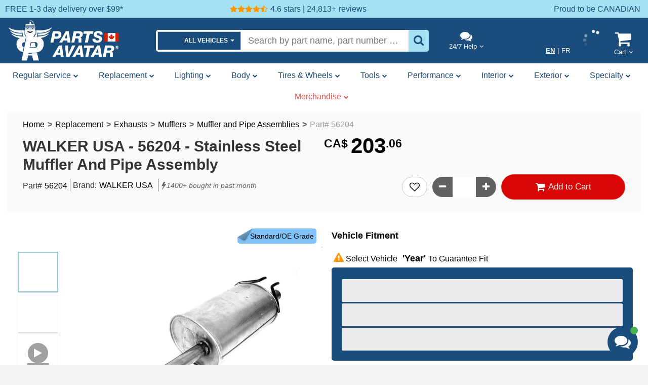

--- FILE ---
content_type: text/html; charset=utf-8
request_url: https://partsavatar.ca/walker-usa-muffler-and-pipe-assembly-56204
body_size: 39235
content:
<!DOCTYPE html><html lang="en-CA"><head><meta charSet="utf-8" data-next-head=""/><meta name="viewport" content="width=device-width" data-next-head=""/><title data-next-head="">WALKER USA - 56204 - Stainless Steel Muffler And Pipe Assembly</title><link rel="canonical" href="https://partsavatar.ca/walker-usa-muffler-and-pipe-assembly-56204" data-next-head=""/><link rel="alternate" hrefLang="en" href="https://partsavatar.ca/walker-usa-muffler-and-pipe-assembly-56204" data-next-head=""/><link rel="alternate" hrefLang="fr" href="https://partsavatar.ca/fr/walker-usa-muffler-and-pipe-assembly-56204" data-next-head=""/><link rel="alternate" hrefLang="x-default" href="https://partsavatar.ca/walker-usa-muffler-and-pipe-assembly-56204" data-next-head=""/><script type="application/ld+json" data-next-head="">{"@context":"http://schema.org/","@type":"Product","name":"WALKER USA - 56204 - Stainless Steel Muffler And Pipe Assembly","image":"https://partsavatar.ca/img/ds/muffler-and-pipe-assembly-walker-usa-56204-pa4.webp","description":"<p class=\"has-text-align-justify\">Mufflers which are manufactured by Walker USA are the only broad-market mufflers which are made from 100% stainless-steel construction. Walker® Quiet-Flow® SS mufflers has an accurate fit, higher flow and OE-type sound. The Quiet-Flow SS mufflers are not only available for domestic vehicles but are also widely used in import vehicles. Quiet-flow muffler assembly by Walker® delivers OE-style sound and is made from 100% stainless steel, that does not rust and provides three times longer life than aluminized mufflers which are offered by other competitors. The provided information can suite your decision if you are seeking for a good OE-quality tone and long service life. The Walker is the world’s leading emissions control companies that have developed stainless steel Quiet-Flow Muffler that provides the top-grade performance you expect from a good muffler. Walker Quiet-Flow stainless steel mufflers has many outstanding features like its internal design has a bridge construction, durable internal partitions, strong interior spot welds, and special position of the inner shell. The outer cover lock also improves the muffler’s structural stability and makes sure it will last much longer. The muffler is made by using louvered tube and CRF technology. The technology and the three-tube design together help to provide OE-quality and factory type acoustic performance. During temperature change to permit free-floating expansion and contraction, the internal tubes are mechanically joined to the barrier. The hi-tech design does not allow breaking of spot welds, later part deformation, or loose part which could cause future noise troubles. All stainless steel structure and superior interior construction make the Quiet-Flow muffler one of the most advanced premium designs available today.</p>","sku":"63xpw5z8pe","gtin13":"086387562041","mpn":"56204","url":"https://partsavatar.ca/walker-usa-muffler-and-pipe-assembly-56204","brand":{"@type":"http://schema.org/Brand","name":"WALKER USA","logo":"/images/manufacturers/WALKER USA_small.png"},"offers":{"@type":"Offer","priceCurrency":"CAD","priceValidUntil":"2026-2-05","price":"203.06","availability":"http://schema.org/InStock","url":"https://partsavatar.ca/walker-usa-muffler-and-pipe-assembly-56204","itemCondition":"https://schema.org/NewCondition"}}</script><script type="text/javascript" src="//widget.trustpilot.com/bootstrap/v5/tp.widget.bootstrap.min.js" async="" data-next-head=""></script><meta name="facebook-domain-verification" content="82cgyip0cz3a7igt87rjow5o8bf9th" data-next-head=""/><meta name="description" content="Buy WALKER USA 56204 Muffler And Pipe Assembly
 compatible with Toyota Tacoma" data-next-head=""/><meta name="keywords" content="walker usa, muffler and pipe assembly, 56204, toyota tacoma muffler and pipe assembly" data-next-head=""/><meta name="robots" content="all" data-next-head=""/><meta property="og:locale" content="en_CA" data-next-head=""/><meta property="og:locale:alternate" content="en_CA" data-next-head=""/><meta property="og:locale:alternate" content="fr_CA" data-next-head=""/><meta property="og:title" content="WALKER USA - 56204 - Stainless Steel Muffler And Pipe Assembly" data-next-head=""/><meta property="og:description" content="Buy WALKER USA 56204 Muffler And Pipe Assembly
 compatible with Toyota Tacoma" data-next-head=""/><meta property="og:type" content="product" data-next-head=""/><meta property="og:site_name" content="PartsAvatar.ca" data-next-head=""/><meta property="og:url" content="https://partsavatar.ca/walker-usa-muffler-and-pipe-assembly-56204" data-next-head=""/><meta property="og:image" content="https://partsavatar.ca/img/ds/muffler-and-pipe-assembly-walker-usa-56204-pa4.webp" data-next-head=""/><meta name="twitter:title" content="WALKER USA - 56204 - Stainless Steel Muffler And Pipe Assembly" data-next-head=""/><meta name="twitter:description" content="Buy WALKER USA 56204 Muffler And Pipe Assembly
 compatible with Toyota Tacoma" data-next-head=""/><meta name="twitter:image" content="https://partsavatar.ca/img/ds/muffler-and-pipe-assembly-walker-usa-56204-pa4.webp" data-next-head=""/><script type="application/ld+json" data-next-head="">{"@context":"http://schema.org","@type":"BreadcrumbList","itemListElement":[{"@type":"ListItem","position":1,"name":"Home","item":{"@type":"Thing","@id":"https://partsavatar.ca/"}},{"@type":"ListItem","position":2,"name":"Replacement Parts","item":{"@type":"Thing","@id":"https://partsavatar.ca/replacement-parts"}},{"@type":"ListItem","position":3,"name":"Exhausts","item":{"@type":"Thing","@id":"https://partsavatar.ca/exhausts"}},{"@type":"ListItem","position":4,"name":"Mufflers","item":{"@type":"Thing","@id":"https://partsavatar.ca/mufflers"}},{"@type":"ListItem","position":5,"name":"Muffler and Pipe Assemblies","item":{"@type":"Thing","@id":"https://partsavatar.ca/muffler-and-pipe-assemblies"}}]}</script><script type="application/ld+json" data-next-head="">{"@context":"http://schema.org","@type":"WebSite","name":"Parts Avatar","url":"https://partsavatar.ca/","potentialAction":{"@type":"SearchAction","target":"https://partsavatar.ca/search?ph={search_term_string}","query-input":"required name=search_term_string"}}</script><script type="application/ld+json" data-next-head="">{"@context":"https://schema.org","@type":"Organization","name":"Parts Avatar","image":"https://partsavatar.ca/images/common/header-logo_16051144.png","@id":"","url":"https://partsavatar.ca/","telephone":"","address":{"@type":"PostalAddress","addressCountry":"CA","addressRegion":"QC","addressLocality":"Sainte-Catherine","postalCode":"H3B 1A6","streetAddress":"486 Sainte-Catherine St. W, Suite#200"},"sameAs":["https://www.facebook.com/partsavatarcanada/","https://twitter.com/PartsAvatar","https://www.instagram.com/partsavatarcanada/","https://www.youtube.com/channel/UCQNwNyuU7GR08xn-Ac13uoA","https://ca.linkedin.com/company/partsavatar-ca"],"department":[{"@type":"store","name":"PartsAvatar Calgary","address":{"@type":"PostalAddress","streetAddress":"3E-2320 35 AVE NE","addressLocality":"Calgary","addressRegion":"AB","postalCode":"T2E 6S9","addressCountry":"CA"},"geo":{"@type":"GeoCoordinates","latitude":"51.084100","longitude":"-114.006580"},"image":"https://partsavatar.ca/images/common/header-logo_16051144.png","openingHoursSpecification":{"@type":"OpeningHoursSpecification","dayOfWeek":["Monday","Tuesday","Wednesday","Thursday","Friday"],"opens":"10 AM","closes":"4:30 PM"}},{"@type":"store","name":"PartsAvatar Mississauga","address":{"@type":"PostalAddress","streetAddress":"6127 Shawson Dr","addressLocality":"Mississauga","addressRegion":"ON","postalCode":"L5T 1E4","addressCountry":"CA"},"geo":{"@type":"GeoCoordinates","latitude":"43.6518425986345","longitude":"-79.65712818895702"},"image":"https://partsavatar.ca/images/common/header-logo_16051144.png","openingHoursSpecification":[{"@type":"OpeningHoursSpecification","dayOfWeek":["Monday","Tuesday","Wednesday","Thursday","Friday"],"opens":"9 AM","closes":"6 PM"},{"@type":"OpeningHoursSpecification","dayOfWeek":["Saturday"],"opens":"9 AM","closes":"6 PM"}]}],"email":"customerservice@partsavatar.ca","faxNumber":"+1-844-850-5332","logo":"https://partsavatar.ca/images/common/header-logo_16051144.png"}</script><script type="application/ld+json" data-next-head="">{"@context":"https://schema.org","@type":"LocalBusiness","name":"Parts Avatar","image":"https://partsavatar.ca/images/common/header-logo_16051144.png","@id":"","url":"https://partsavatar.ca/","telephone":"","address":{"@type":"PostalAddress","streetAddress":"6127 Shawson Dr","addressLocality":"Mississauga","addressRegion":"ON","postalCode":"L5T 1E4","addressCountry":"CA"},"sameAs":["https://www.facebook.com/partsavatarcanada/","https://twitter.com/PartsAvatar","https://www.instagram.com/partsavatarcanada/","https://www.youtube.com/channel/UCQNwNyuU7GR08xn-Ac13uoA","https://ca.linkedin.com/company/partsavatar-ca"],"geo":{"@type":"GeoCoordinates","latitude":"43.6518425986345","longitude":"-79.65712818895702"}}</script><script type="application/ld+json" data-next-head="">{"@context":"https://schema.org","@type":"ItemList","itemListElement":[{"@type":"VideoObject","position":1,"name":"WALKER USA","description":"WALKER USA","uploadDate":"2025-01-08T00:00:00.000Z"},{"@type":"VideoObject","position":2,"name":"Walker CalCat Catalytic Converters","description":"Walker CalCat Catalytic Converters","uploadDate":"2020-07-22T00:00:00.000Z"},{"@type":"VideoObject","position":3,"name":"Walker Ultra Catalytic Converters","description":"Walker Ultra Catalytic Converters","uploadDate":"2020-03-30T00:00:00.000Z"},{"@type":"VideoObject","position":4,"name":"Walker Sound Fx Universal Muffler","description":"Walker Sound Fx Universal Muffler","uploadDate":"2024-11-26T00:00:00.000Z"},{"@type":"VideoObject","position":5,"name":"Walker Quiet-Flow Stainless Steel Muffler","description":"Walker Quiet-Flow Stainless Steel Muffler","uploadDate":"2020-07-08T00:00:00.000Z"}]}</script><link rel="preload" as="image" fetchPriority="high" href="/img/ds/muffler-and-pipe-assembly-walker-usa-56204-pa4.webp" data-next-head=""/><link rel="preconnect" href="https://cdnjs.cloudflare.com"/><link rel="preconnect" href="https://www.googletagmanager.com"/><link rel="preconnect" href="https://js.sentry-cdn.com"/><link rel="preconnect" href="https://browser.sentry-cdn.com"/><script>
                  (function(w,d,s,l,i){w[l]=w[l]||[];w[l].push({'gtm.start':
                  new Date().getTime(),event:'gtm.js'});var f=d.getElementsByTagName(s)[0],
                  j=d.createElement(s),dl=l!='dataLayer'?'&l='+l:'';j.async=true;j.src=
                  'https://www.googletagmanager.com/gtm.js?id='+i+dl;f.parentNode.insertBefore(j,f);
                  })(window,document,'script','dataLayer', 'GTM-TLH6PDS');
                  </script><link rel="preload" href="/_next/static/css/6d60f72d591c924b.css" as="style"/><link rel="stylesheet" href="/_next/static/css/6d60f72d591c924b.css" data-n-g=""/><link rel="preload" href="/_next/static/css/21ceb09e603b2026.css" as="style"/><link rel="stylesheet" href="/_next/static/css/21ceb09e603b2026.css" data-n-p=""/><link rel="preload" href="/_next/static/css/c22fe1cfd2549bfc.css" as="style"/><link rel="stylesheet" href="/_next/static/css/c22fe1cfd2549bfc.css"/><link rel="preload" href="/_next/static/css/7c24dd67c9307a77.css" as="style"/><link rel="stylesheet" href="/_next/static/css/7c24dd67c9307a77.css"/><link rel="preload" href="/_next/static/css/9c0c188c33978dd8.css" as="style"/><link rel="stylesheet" href="/_next/static/css/9c0c188c33978dd8.css"/><link rel="preload" href="/_next/static/css/3a401e1fe9ba4894.css" as="style"/><link rel="stylesheet" href="/_next/static/css/3a401e1fe9ba4894.css"/><link rel="preload" href="/_next/static/css/9a9291d777f3da3b.css" as="style"/><link rel="stylesheet" href="/_next/static/css/9a9291d777f3da3b.css"/><link rel="preload" href="/_next/static/css/c29ad740470787af.css" as="style"/><link rel="stylesheet" href="/_next/static/css/c29ad740470787af.css"/><link rel="preload" href="/_next/static/css/2b58cdcff86e11bc.css" as="style"/><link rel="stylesheet" href="/_next/static/css/2b58cdcff86e11bc.css"/><link rel="preload" href="/_next/static/css/e21bc79ca74ef587.css" as="style"/><link rel="stylesheet" href="/_next/static/css/e21bc79ca74ef587.css"/><link rel="preload" href="/_next/static/css/0c092619d4fb2d3c.css" as="style"/><link rel="stylesheet" href="/_next/static/css/0c092619d4fb2d3c.css"/><link rel="preload" href="/_next/static/css/5cb1ce38ec6ff79b.css" as="style"/><link rel="stylesheet" href="/_next/static/css/5cb1ce38ec6ff79b.css"/><link rel="preload" href="/_next/static/css/5d10496feff2c299.css" as="style"/><link rel="stylesheet" href="/_next/static/css/5d10496feff2c299.css"/><link rel="preload" href="/_next/static/css/f81b658984642c16.css" as="style"/><link rel="stylesheet" href="/_next/static/css/f81b658984642c16.css"/><link rel="preload" href="/_next/static/css/b1f2e984de9e7a22.css" as="style"/><link rel="stylesheet" href="/_next/static/css/b1f2e984de9e7a22.css"/><link rel="preload" href="/_next/static/css/594a39d0140efa33.css" as="style"/><link rel="stylesheet" href="/_next/static/css/594a39d0140efa33.css"/><link rel="preload" href="/_next/static/css/c072fa73e89de1e3.css" as="style"/><link rel="stylesheet" href="/_next/static/css/c072fa73e89de1e3.css"/><link rel="preload" href="/_next/static/css/b7d2fd99c65d0360.css" as="style"/><link rel="stylesheet" href="/_next/static/css/b7d2fd99c65d0360.css"/><link rel="preload" href="/_next/static/css/a153720034b2e768.css" as="style"/><link rel="stylesheet" href="/_next/static/css/a153720034b2e768.css"/><link rel="preload" href="/_next/static/css/b9373289120a5a15.css" as="style"/><link rel="stylesheet" href="/_next/static/css/b9373289120a5a15.css"/><link rel="preload" href="/_next/static/css/1a09d7f90677d8e1.css" as="style"/><link rel="stylesheet" href="/_next/static/css/1a09d7f90677d8e1.css"/><link rel="preload" href="/_next/static/css/471edf4d6e70dae1.css" as="style"/><link rel="stylesheet" href="/_next/static/css/471edf4d6e70dae1.css"/><link rel="preload" href="/_next/static/css/2ca08cd72bb108e7.css" as="style"/><link rel="stylesheet" href="/_next/static/css/2ca08cd72bb108e7.css"/><link rel="preload" href="/_next/static/css/b7f236b305ee9c24.css" as="style"/><link rel="stylesheet" href="/_next/static/css/b7f236b305ee9c24.css"/><link rel="preload" href="/_next/static/css/88fb4b7c878664b4.css" as="style"/><link rel="stylesheet" href="/_next/static/css/88fb4b7c878664b4.css"/><link rel="preload" href="/_next/static/css/eb861724d8d6c56b.css" as="style"/><link rel="stylesheet" href="/_next/static/css/eb861724d8d6c56b.css"/><link rel="preload" href="/_next/static/css/bf61554916be9347.css" as="style"/><link rel="stylesheet" href="/_next/static/css/bf61554916be9347.css"/><link rel="preload" href="/_next/static/css/ba08e6841a8ad89a.css" as="style"/><link rel="stylesheet" href="/_next/static/css/ba08e6841a8ad89a.css"/><link rel="preload" href="/_next/static/css/8c321b86e585be30.css" as="style"/><link rel="stylesheet" href="/_next/static/css/8c321b86e585be30.css"/><link rel="preload" href="/_next/static/css/c1763f636d9c7d66.css" as="style"/><link rel="stylesheet" href="/_next/static/css/c1763f636d9c7d66.css"/><link rel="preload" href="/_next/static/css/19ab0fe379a22b6a.css" as="style"/><link rel="stylesheet" href="/_next/static/css/19ab0fe379a22b6a.css"/><noscript data-n-css=""></noscript><script defer="" nomodule="" src="/_next/static/chunks/polyfills-42372ed130431b0a.js"></script><script defer="" src="/_next/static/chunks/68827-2b8361f91fc054b7.js"></script><script defer="" src="/_next/static/chunks/48230-56745fa72db22f5d.js"></script><script defer="" src="/_next/static/chunks/9027.60765e0079a5a029.js"></script><script defer="" src="/_next/static/chunks/54523-4f907c529911f68a.js"></script><script defer="" src="/_next/static/chunks/header.5248961ed24747c9.js"></script><script defer="" src="/_next/static/chunks/40734.cf26516735591f36.js"></script><script defer="" src="/_next/static/chunks/3708-9b56acfd0de93689.js"></script><script defer="" src="/_next/static/chunks/25971.c8011e6060c9cbd3.js"></script><script defer="" src="/_next/static/chunks/52104.37dd635a1b132c00.js"></script><script defer="" src="/_next/static/chunks/header-desktop.18a340ec06a69378.js"></script><script defer="" src="/_next/static/chunks/14378-d50cd5e63fef0cba.js"></script><script defer="" src="/_next/static/chunks/52298-85de595d39fc2bb1.js"></script><script defer="" src="/_next/static/chunks/70174-d3737aeadcf2d533.js"></script><script defer="" src="/_next/static/chunks/50987-c6706c06b41edbc2.js"></script><script defer="" src="/_next/static/chunks/46505-d4b0e727550e2410.js"></script><script defer="" src="/_next/static/chunks/97580-9fcabe182f3e653c.js"></script><script defer="" src="/_next/static/chunks/1002-7a87e5ea222f8ae7.js"></script><script defer="" src="/_next/static/chunks/23316-c96fafc64e835d4f.js"></script><script defer="" src="/_next/static/chunks/product-container-cf970149637c8627.js"></script><script defer="" src="/_next/static/chunks/47988-3db46aef04f3a668.js"></script><script defer="" src="/_next/static/chunks/28256.416ca5449869cdd7.js"></script><script defer="" src="/_next/static/chunks/11953.1b12dc1907a41bf9.js"></script><script defer="" src="/_next/static/chunks/38650.89d7acc285182cf8.js"></script><script defer="" src="/_next/static/chunks/product-desktop.341484658c74a288.js"></script><script defer="" src="/_next/static/chunks/sezzle-widget.5c2bb6554a675bc3.js"></script><script defer="" src="/_next/static/chunks/add-to-cart-button.c5c5d80b7c5d7666.js"></script><script defer="" src="/_next/static/chunks/2284.e55e1ce891b55467.js"></script><script defer="" src="/_next/static/chunks/slider-main-image-v2.b9c3536d849d8a23.js"></script><script defer="" src="/_next/static/chunks/breadcrum-all-products.e9f625761286fd2f.js"></script><script defer="" src="/_next/static/chunks/49838-970c96806231078e.js"></script><script defer="" src="/_next/static/chunks/72317.4b53f6b44a3ea718.js"></script><script defer="" src="/_next/static/chunks/product-Fitment.959dbdbb7f727ac7.js"></script><script defer="" src="/_next/static/chunks/product-highlights.250199bc1d2e385d.js"></script><script defer="" src="/_next/static/chunks/product-make-model-tier-links.dea193a453ae7826.js"></script><script defer="" src="/_next/static/chunks/footer.ee37799d647ab250.js"></script><script defer="" src="/_next/static/chunks/footer-column4.130eff5b32040660.js"></script><script defer="" src="/_next/static/chunks/news-letter-footer.37011317210bc45e.js"></script><script defer="" src="/_next/static/chunks/footer-contact-us.ab139076abbdc842.js"></script><script src="/_next/static/chunks/webpack-f5aa885e76f30415.js" defer=""></script><script src="/_next/static/chunks/framework-719ece774a17b797.js" defer=""></script><script src="/_next/static/chunks/main-5d5e6497ac4fa035.js" defer=""></script><script src="/_next/static/chunks/pages/_app-fcaea24102ec3159.js" defer=""></script><script src="/_next/static/chunks/69673-7c475e6de29825b1.js" defer=""></script><script src="/_next/static/chunks/pages/%5Bpathname%5D-9dd0b4aee2f08fb9.js" defer=""></script><script src="/_next/static/rFE-HAVFA5h-gsyF_IOYB/_buildManifest.js" defer=""></script><script src="/_next/static/rFE-HAVFA5h-gsyF_IOYB/_ssgManifest.js" defer=""></script><meta name="sentry-trace" content="60e95d7e76fe961120fd2a6d40b3ea2d-c13460441ed91b01"/><meta name="baggage" content="sentry-environment=production,sentry-release=19.3.1-2-gf6f85ad090,sentry-public_key=d108a948bd95449fa7f630b1358063cc,sentry-trace_id=60e95d7e76fe961120fd2a6d40b3ea2d,sentry-org_id=144620"/></head><body><div id="__next"><header class="hidden-print" style="background-color:#1a4d7c"><div class="HeaderCarousel_container__pW_Cs"><div class="HeaderCarousel_subContainer__TG25a"><div class="HeaderCarousel_eachItem__TisBj"><a class="HeaderCarousel_text__KWN3H d-flex align-items-center" target="_blank" aria-label="FREE 1-3 day delivery over $99* on all auto parts orders" title="FREE 1-3 day delivery over $99* on all auto parts orders" href="/auto-parts-free-shipping-canada"><div class="p-r-5 visible-md visible-lg">FREE 1-3 day delivery over $99*</div></a></div><div class="HeaderCarousel_eachItem__TisBj"><a class="HeaderCarousel_text__KWN3H d-flex align-items-center" target="_blank" aria-label="PartsAvatar Customer Reviews" title="PartsAvatar Customer Reviews" href="https://search.google.com/local/reviews?placeid=ChIJV_3gXV7S1IkRnZujM9GnVDo"><div class="d-flex align-items-center m-r-5"><div class="m-r-5"><div class="star-ratings_star_ratings__lg3Zh"><i class="fa fa-star undefined"></i><i class="fa fa-star undefined"></i><i class="fa fa-star undefined"></i><i class="fa fa-star undefined"></i><i class="fa fa-star-half-o undefined"></i></div></div> <div class="HeaderCarousel_review_content__YJ4gC">4.6 stars | 24,813+</div></div><div class="p-r-5">reviews</div></a><a class="HeaderCarousel_bbb_image__TlnuI" target="_blank" aria-label="PartsAvatar Customer Reviews" title="PartsAvatar Customer Reviews" href="https://www.google.com/search?q=partsavatar+mississauga&amp;oq=partsavatar+mis&amp;gs_lcrp=EgZjaHJvbWUqCggAEAAY4wIYgAQyCggAEAAY4wIYgAQyDQgBEC4YrwEYxwEYgAQyBggCEEUYOTIHCAMQABiABDIHCAQQABiABDIHCAUQABiABDIHCAYQABiABDIGCAcQRRg8qAIAsAIA&amp;sourceid=chrome&amp;ie=UTF-8#lrd=0x89d4d25e5de0fd57:0x3a54a7d133a39b9d,1,,,,"><div class="HeaderCarousel_img__K73sa"><span style="box-sizing:border-box;display:inline-block;overflow:hidden;width:initial;height:initial;background:none;opacity:1;border:0;margin:0;padding:0;position:relative;max-width:100%"><span style="box-sizing:border-box;display:block;width:initial;height:initial;background:none;opacity:1;border:0;margin:0;padding:0;max-width:100%"><img style="display:block;max-width:100%;width:initial;height:initial;background:none;opacity:1;border:0;margin:0;padding:0" alt="" aria-hidden="true" src="data:image/svg+xml,%3csvg%20xmlns=%27http://www.w3.org/2000/svg%27%20version=%271.1%27%20width=%27140%27%20height=%2730%27/%3e"/></span><img alt="PartsAvatar Customer Reviews" title="PartsAvatar Customer Reviews" src="[data-uri]" decoding="async" data-nimg="intrinsic" style="position:absolute;top:0;left:0;bottom:0;right:0;box-sizing:border-box;padding:0;border:none;margin:auto;display:block;width:0;height:0;min-width:100%;max-width:100%;min-height:100%;max-height:100%"/><noscript><img alt="PartsAvatar Customer Reviews" title="PartsAvatar Customer Reviews" loading="lazy" decoding="async" data-nimg="intrinsic" style="position:absolute;top:0;left:0;bottom:0;right:0;box-sizing:border-box;padding:0;border:none;margin:auto;display:block;width:0;height:0;min-width:100%;max-width:100%;min-height:100%;max-height:100%" src="/images/home/Accredited-Business-1.webp"/></noscript></span></div></a></div><div class="HeaderCarousel_eachItem__TisBj"><a class="HeaderCarousel_text__KWN3H d-flex align-items-center" target="_blank" aria-label="Know more about Canada&#x27;s largest auto parts store" title="Know more about Canada&#x27;s largest auto parts store" href="/proudly-canadian"><div class="p-r-5 visible-md visible-lg">Proud to be CANADIAN</div></a></div></div></div><div class="style_header_desktop_container__Q0qqA "><div class="style_header_desktop___I3Q_  header container-fluid p-lr-0-xs"><div class="p-lr-0 style_header_logo__5m4Ph"><a title="Your Gateway to Quality Auto Parts: PartsAvatar" aria-label="Parts Avatar" href="/"></a></div><div class="text-center sticky-header-desktop_header_autocomplete__28I3D"><div class="header_search_input_container__ZPei8 undefined"><div class="header_header_d__bsQNz undefined " id="search-modal"><div class="header_autosuggest_container___jFFq" data-clarity-unmask="true"><div data-tooltip="" class=""><span class="dropdown input-group-btn"><button aria-label="Garage Dropdown" id="dropdown-header-garage" role="button" aria-haspopup="true" aria-expanded="false" type="button" class=" undefined d-flex align-items-center justify-content-center dropdown-toggle btn btn-default"><div class="toggle-btn-title d-flex align-items-center"><div style="width:30px;height:30px;position:relative" class=""><span style="box-sizing:border-box;display:block;overflow:hidden;width:initial;height:initial;background:none;opacity:1;border:0;margin:0;padding:0;position:absolute;top:0;left:0;bottom:0;right:0"><img alt="Vehicle Icon" src="[data-uri]" decoding="async" data-nimg="fill" class="" style="position:absolute;top:0;left:0;bottom:0;right:0;box-sizing:border-box;padding:0;border:none;margin:auto;display:block;width:0;height:0;min-width:100%;max-width:100%;min-height:100%;max-height:100%;object-fit:contain"/><noscript><img alt="Vehicle Icon" loading="lazy" decoding="async" data-nimg="fill" style="position:absolute;top:0;left:0;bottom:0;right:0;box-sizing:border-box;padding:0;border:none;margin:auto;display:block;width:0;height:0;min-width:100%;max-width:100%;min-height:100%;max-height:100%;object-fit:contain" class="" src="/cms/pubicImages/images/vehicle-light.webp"/></noscript></span></div><span class="m-l-10 vehicle-name text-uppercase">ALL VEHICLES</span></div> <span class="caret"></span></button><ul role="menu" class="dropdown-menu" aria-labelledby="dropdown-header-garage"></ul></span></div><div style="width:100%;overflow:hidden"><div class="searchModal_main_div__F4Fm6 searchModal_auto_suggest_container__dYs8y"><span class="" style="width:100%;white-space:nowrap"><input type="text" id="search-input" class="m-0 m-r-5 searchModal_inputContenteditable__IrF1F" placeholder="Search by part name, part number or brand" value=""/></span></div></div><div class="header_search_icon_container__PC86Q"><div class="undefined "><i class="fa fa-search"></i></div></div></div></div></div></div><div class="sticky-header-desktop_container__WNfBN"><div class="hidden-xs text-center justify-content-between sticky-header-desktop_dropdown_options__UKsHI"><div class="p-l-10  p-r-10 sticky-header-desktop_each_label__ReA1X" style="min-height:61px"><i class="fa fa-comments sticky-header-desktop_icon__EK4AI"></i><div class="popover_styleContainer__U4iVc "><div class="popover_popover__wrapper__42qgA"><div class="style_dropdown_icon__ZsyUt sticky-header-desktop_icon_label__uxNzi">24/7 Help</div><div class="popover_hidden_tooltip__gi0Mh popover_popover__content__otusZ  " id="tooltip"><div data-popper-arrow="true" id="arrow" class="popover_arrow__SMrcL"></div><div class="headerAccountTop_header_account_top_container__kZlym"><div class="icon-container d-flex flex-column"><span class="paText_xs__f5l1o paText_grey__PA4fK">Get help from our experts 24/7</span><div class="d-flex p-t-10 justify-content-between" style="gap:calc(1 * var(--safari-root-font, 10px))"><button type="button" class="btn p-10 style_width_auto__Aq4op primary-button pabutton_primary_button__g2xqZ pabutton_size_medium__s17wh
      pabutton_common_not_large__hD47Z 
        
      pabutton_bold__dBZjV  
        pabutton_pa_button__Nn9qy"><i class="fa fa-comments" style="padding-right:calc(0.3 * var(--safari-root-font, 10px));font-weight:600"></i>LIVE CHAT</button><button type="button" class="d-flex align-items-center btn p-10 style_width_auto__Aq4op outline-button pabutton_outline_button__S1Vyg pabutton_size_medium__s17wh
      pabutton_common_not_large__hD47Z 
        
      pabutton_bold__dBZjV  
        pabutton_pa_button__Nn9qy">Contact Us</button></div><div class="d-flex justify-content-between p-t-20 align-items-center flex-wrap"><a class="icon-inner-container" title="Order Status Updates at Your Fingertips" href="/account/orders"><div class="label p-0 style_word_no_wrap__vJBzj">Track Order</div></a><div class="headerAccountTop_seperator__7FEj3 p-l-5 p-r-5">-</div><a class="icon-inner-container" title="Browse our FAQ Section for Common Queries and Answers" href="/questions-about-autoparts"><div class="label p-0 style_word_no_wrap__vJBzj">FAQ</div></a><div class="headerAccountTop_seperator__7FEj3 p-l-5 p-r-5">-</div><a class="icon-inner-container" title="Access Informative Automotive Articles for Valuable Guidance" href="/articles/ultimate-buying-guides"><div class="label p-0 style_word_no_wrap__vJBzj">User Guide</div></a></div></div></div></div></div></div></div><div class="d-flex sticky-header-desktop_header_dropdowns__tqbIO"><div class="sticky-header-desktop_each_label__ReA1X d-flex align-items-center"><div class="SwitchLanguage_language_change_icon__R4Af_  "><div style="width:30px;height:30px;position:relative" class="SwitchLanguage_flag_image__sTwB7"><span style="box-sizing:border-box;display:block;overflow:hidden;width:initial;height:initial;background:none;opacity:1;border:0;margin:0;padding:0;position:absolute;top:0;left:0;bottom:0;right:0"><img alt="Car parts available for purchase in both English and French languages" title="Car parts available for purchase in both English and French languages" src="[data-uri]" decoding="async" data-nimg="fill" class="SwitchLanguage_flag_image__sTwB7" style="position:absolute;top:0;left:0;bottom:0;right:0;box-sizing:border-box;padding:0;border:none;margin:auto;display:block;width:0;height:0;min-width:100%;max-width:100%;min-height:100%;max-height:100%;object-fit:contain"/><noscript><img alt="Car parts available for purchase in both English and French languages" title="Car parts available for purchase in both English and French languages" loading="lazy" decoding="async" data-nimg="fill" style="position:absolute;top:0;left:0;bottom:0;right:0;box-sizing:border-box;padding:0;border:none;margin:auto;display:block;width:0;height:0;min-width:100%;max-width:100%;min-height:100%;max-height:100%;object-fit:contain" class="SwitchLanguage_flag_image__sTwB7" src="/images/public/maple-leaf.webp"/></noscript></span></div><div class="icon-label"><span style="text-decoration:underline;font-weight:600;text-underline-offset:3px" class="p-5">EN</span>|<span style="text-decoration:none;font-weight:400;text-underline-offset:3px" class="p-5">FR</span></div></div></div><div class="sticky-header-desktop_each_label__ReA1X" style="min-width:82px;min-height:61px"><div><div class="spinners_sk_fading_circle__zvqJV "><div class="undefined spinners_sk_circle__hBMvV"></div><div class="spinners_sk_circle2__s_AUN spinners_sk_circle__hBMvV"></div><div class="spinners_sk_circle3__VG286 spinners_sk_circle__hBMvV"></div><div class="spinners_sk_circle4__1Bx4P spinners_sk_circle__hBMvV"></div><div class="spinners_sk_circle5__UUPip spinners_sk_circle__hBMvV"></div><div class="spinners_sk_circle6__1i_xO spinners_sk_circle__hBMvV"></div><div class="spinners_sk_circle7__m1ZLT spinners_sk_circle__hBMvV"></div><div class="spinners_sk_circle8__qX0kx spinners_sk_circle__hBMvV"></div><div class="spinners_sk_circle9__ilKpg spinners_sk_circle__hBMvV"></div><div class="spinners_sk_circle10__TP5Yy spinners_sk_circle__hBMvV"></div><div class="spinners_sk_circle11__DWCpW spinners_sk_circle__hBMvV"></div></div></div></div><a style="display:flex;flex-direction:column;text-decoration:none" class="style_header_link__SzCFs sticky-header-desktop_each_label__ReA1X" title="Take a Look at Your Cart" href="/shopping-cart"><i class="fa fa-shopping-cart sticky-header-desktop_icon__EK4AI" style="font-size:35px"></i><span class="paText_sm__UMwq2 visible-sm">Cart</span><span class="label label-danger style_cart_count__Vqo7v" style="font-size:100%;margin-left:calc(1.5 * var(--safari-root-font, 10px))"></span><div class="popover_styleContainer__U4iVc sticky-header-desktop_popover__cDTiR"><div class="popover_popover__wrapper__42qgA"><div class="style_dropdown_icon__ZsyUt sticky-header-desktop_icon_label__uxNzi">Cart</div><div class="popover_hidden_tooltip__gi0Mh popover_popover__content__otusZ  " id="tooltip"></div></div></div></a></div></div></div></div></div><div class="toolbar_new_toolbar_container__hu3o3"><ul class="toolbar_new_toolbar_nav__uPhoc nav"><li class="dropdown"><button id="toolbar_cat_0" role="button" aria-haspopup="true" aria-expanded="false" type="button" class="d-flex align-items-center dropdown-toggle btn btn-default"><span class="text-capitalize">Regular Service</span><i class="fa fa-chevron-down hidden-xs hidden-sm p-l-5" style="font-size:10px"></i></button><ul role="menu" class="dropdown-menu" aria-labelledby="toolbar_cat_0"></ul></li><li class="dropdown"><button id="toolbar_cat_1" role="button" aria-haspopup="true" aria-expanded="false" type="button" class="d-flex align-items-center dropdown-toggle btn btn-default"><span class="text-capitalize">replacement</span><i class="fa fa-chevron-down hidden-xs hidden-sm p-l-5" style="font-size:10px"></i></button><ul role="menu" class="dropdown-menu" aria-labelledby="toolbar_cat_1"></ul></li><li class="dropdown"><button id="toolbar_cat_2" role="button" aria-haspopup="true" aria-expanded="false" type="button" class="d-flex align-items-center dropdown-toggle btn btn-default"><span class="text-capitalize">lighting</span><i class="fa fa-chevron-down hidden-xs hidden-sm p-l-5" style="font-size:10px"></i></button><ul role="menu" class="dropdown-menu" aria-labelledby="toolbar_cat_2"></ul></li><li class="dropdown"><button id="toolbar_cat_3" role="button" aria-haspopup="true" aria-expanded="false" type="button" class="d-flex align-items-center dropdown-toggle btn btn-default"><span class="text-capitalize">body</span><i class="fa fa-chevron-down hidden-xs hidden-sm p-l-5" style="font-size:10px"></i></button><ul role="menu" class="dropdown-menu" aria-labelledby="toolbar_cat_3"></ul></li><li class="dropdown"><button id="toolbar_cat_4" role="button" aria-haspopup="true" aria-expanded="false" type="button" class="d-flex align-items-center dropdown-toggle btn btn-default"><span class="text-capitalize">Tires &amp; wheels</span><i class="fa fa-chevron-down hidden-xs hidden-sm p-l-5" style="font-size:10px"></i></button><ul role="menu" class="dropdown-menu" aria-labelledby="toolbar_cat_4"></ul></li><li class="dropdown"><button id="toolbar_cat_5" role="button" aria-haspopup="true" aria-expanded="false" type="button" class="d-flex align-items-center dropdown-toggle btn btn-default"><span class="text-capitalize">tools</span><i class="fa fa-chevron-down hidden-xs hidden-sm p-l-5" style="font-size:10px"></i></button><ul role="menu" class="dropdown-menu" aria-labelledby="toolbar_cat_5"></ul></li><li class="dropdown"><button id="toolbar_cat_6" role="button" aria-haspopup="true" aria-expanded="false" type="button" class="d-flex align-items-center dropdown-toggle btn btn-default"><span class="text-capitalize">performance</span><i class="fa fa-chevron-down hidden-xs hidden-sm p-l-5" style="font-size:10px"></i></button><ul role="menu" class="dropdown-menu" aria-labelledby="toolbar_cat_6"></ul></li><li class="dropdown"><button id="toolbar_cat_7" role="button" aria-haspopup="true" aria-expanded="false" type="button" class="d-flex align-items-center dropdown-toggle btn btn-default"><span class="text-capitalize">interior</span><i class="fa fa-chevron-down hidden-xs hidden-sm p-l-5" style="font-size:10px"></i></button><ul role="menu" class="dropdown-menu" aria-labelledby="toolbar_cat_7"></ul></li><li class="dropdown"><button id="toolbar_cat_8" role="button" aria-haspopup="true" aria-expanded="false" type="button" class="d-flex align-items-center dropdown-toggle btn btn-default"><span class="text-capitalize">exterior</span><i class="fa fa-chevron-down hidden-xs hidden-sm p-l-5" style="font-size:10px"></i></button><ul role="menu" class="dropdown-menu" aria-labelledby="toolbar_cat_8"></ul></li><li class="dropdown"><button id="toolbar_cat_9" role="button" aria-haspopup="true" aria-expanded="false" type="button" class="d-flex align-items-center dropdown-toggle btn btn-default"><span class="text-capitalize">specialty</span><i class="fa fa-chevron-down hidden-xs hidden-sm p-l-5" style="font-size:10px"></i></button><ul role="menu" class="dropdown-menu" aria-labelledby="toolbar_cat_9"></ul></li><li class="toolbar_new_success_blue_button__7Xj_k dropdown"><button id="toolbar_cat_10" role="button" aria-haspopup="true" aria-expanded="false" type="button" class="d-flex align-items-center dropdown-toggle btn btn-default"><span class="text-capitalize">Merchandise</span><i class="fa fa-chevron-down hidden-xs hidden-sm p-l-5" style="font-size:10px"></i></button><ul role="menu" class="dropdown-menu" aria-labelledby="toolbar_cat_10"></ul></li></ul></div></header><main><div id="google_translate_element"> </div><div><div class="pa-chat-widget_pa_widget_icon__uyCob"><i class="fa fa-comments"></i><span class="pa-chat-widget_chat_status__d_PA1 pa-chat-widget_online__U7Q5m"></span></div></div><div style="font-size:calc(1.5 * var(--safari-root-font, 10px))" class="test-product-container product_product_container__U8ekT" data-clarity-unmask="true"><div id="page-container" class=" styles_root_container__m8qBu
      styles_whiteContainer__8_CN7"><div class="d-flex flex-column styles_whiteContainer__8_CN7
       "><div class="ProductHeaderDetail_headerContainer__P2HpO"><script id="ProductJson-product-template" type="application/json">{"id":"086387562041","item_group":"walker-usa-muffler","title":"Muffler And Pipe Assembly","vendor":"WALKER USA","price":20306,"images":[null],"tags":["Replacement Parts","Exhausts","Mufflers"]}</script><div class="breadcrumb_breadcrumb_container__m4p3j "><ul class="breadcrumb_breadCrumb__sFRlJ breadcrumb-category"><li class="breadcrumb-item breadcrumb_breadcrumb_item__8KjdG"><a title="Home" href="/"><div class="title">Home</div><span class="breadcrumbV2_breadcrumbs_separator__1Pxbg">&gt;</span></a></li><li class="breadcrumb-item breadcrumb_breadcrumb_item__8KjdG"><a title="Replacement " href="/replacement-parts"><div class="title">Replacement </div><span class="breadcrumbV2_breadcrumbs_separator__1Pxbg">&gt;</span></a></li><li class="breadcrumb-item breadcrumb_breadcrumb_item__8KjdG"><a title="Exhausts" href="/exhausts"><div class="title">Exhausts</div><span class="breadcrumbV2_breadcrumbs_separator__1Pxbg">&gt;</span></a></li><li class="breadcrumb-item breadcrumb_breadcrumb_item__8KjdG"><a title="Mufflers" href="/mufflers"><div class="title">Mufflers</div><span class="breadcrumbV2_breadcrumbs_separator__1Pxbg">&gt;</span></a></li><li class="breadcrumb-item breadcrumb_breadcrumb_item__8KjdG"><a title="Muffler and Pipe Assemblies" href="/muffler-and-pipe-assemblies"><div class="title">Muffler and Pipe Assemblies</div><span class="breadcrumbV2_breadcrumbs_separator__1Pxbg">&gt;</span></a></li><li class="breadcrumbV2_disable_breadcrumb__JPD0s breadcrumb-item"><a><div class="paText_sm__UMwq2 title" title="Part# 56204">Part# 56204</div><span></span></a></li></ul></div><div class="ProductHeaderDetail_header_details__0nzua"><div><div class="row m-lr-0"><div class="col-md-12 col-lg-12 p-lr-0"><h1 style="margin-top:4px;margin-bottom:0;line-height:1.2;padding-left:0" class="font-weight-600 col-md-12 col-lg-12 product-description color-black ProductHeaderDetail_subHeading__xXNZu">WALKER USA - 56204 - Stainless Steel Muffler And Pipe Assembly</h1></div><div class="p-lr-0 col-md-12 col-lg-12"><div class="paragraph m-t-5"><div class="m-t-10 m-b-10 ProductHeaderDetail_flexContainer__VsEKp "><div class="ProductHeaderDetail_part_brand_container__hOmId"><span class="d-flex align-items-baseline"><span class="paText_sm__UMwq2 color-grey m-r-5">Part#</span><text class="color-black" style="padding-top:calc(0.3 * var(--safari-root-font, 10px))"><span class="paText_sm__UMwq2 ProductHeaderDetail_part_number__Hgj6a">56204</span></text></span><span class="ProductHeaderDetail_border_right_grey__nmEMy"></span><span class="d-flex m-r-5 align-items-baseline"><span class="paText_sm__UMwq2 color-grey m-r-5">Brand:</span><text class="color-black d-flex" style="padding-top:calc(0.2 * var(--safari-root-font, 10px))"><a class="ProductHeaderDetail_manufacturer_text__JMWue" href="/walker-usa"><span class="paText_sm__UMwq2">WALKER USA</span></a></text></span></div><span class="ProductHeaderDetail_border_right_grey__nmEMy"></span><div class="d-flex align-items-center"><i class="fa fa-bolt social-proof_social_icon__6WCUW"></i><span class="paText_xs__f5l1o social-proof_social_text__zUZei paText_medium-grey__8wgKg">1400+ bought in past month</span></div></div><span></span><div class="hidden-xs"></div></div><div class="m-t-10 m-b-10 ProductHeaderDetail_hide_on_mobile__zv5k4"></div></div></div></div><div><div class="ProductHeaderDetail_product_price_container__IVubk"><div class="flex-column product-price_price_container__BD_Vc ProductHeaderDetail_productPriceClassName__q0afR font-bold align-items-center flex-wrap"><div class="product-price_price__NCcCA"><div class="price_common__OJ5Ku price_large__fnd_0 p-r-5 product-price_actual_price__AhJ3Z m-b-5 custom_color" data-testid="item-price" data-clarity-unmask="true"><sup>CA$ </sup><span>203</span><sup>.06</sup></div></div></div></div><div><span></span><div class="product_header_right_section__9gh5G"><div class="productHeaderRightSection_add_to_cart__FF5Om undefined row-no-padding-xs"><div class="addToCartContainer_action_container__vYmYc "><div class="d-flex align-items-center justify-content-end"><button type="button" class="addToCartContainer_save_button__4TVWL secondary-outline-button pabutton_outline_button__S1Vyg pabutton_secondary_outline_button__bMtxQ pabutton_size_medium__s17wh
      pabutton_common_not_large__hD47Z 
        
        
        pabutton_pa_button__Nn9qy"><i class="fa addToCartContainer_wishlist_icon__LNhWW fa-heart-o"></i></button><div class="d-flex align-items-center undefined styles_product_qty__VRc26 "><button class="styles_btn__fpOdo styles_left_btn__O5zi7" type="button"><i class="fa fa-minus" data-testid="decrease-qty"></i></button><label for="quantity-input-63xpw5z8pe" class="hidden m-0"></label><input data-testid="quantity-input" type="text" aria-label="quantity-input" id="quantity-input-63xpw5z8pe" inputMode="numeric" class="btn btn-default styles_input__GP_44"/><button class="styles_btn__fpOdo styles_right_btn__qWbaJ" type="button"><i class="fa fa-plus" data-testid="increase-qty"></i></button></div></div><button type="button" class="d-flex justify-content-center align-items-center background-red add-to-cart-button_addToCartBtn__bRkKN btn addToCartContainer_add_to_cart_button__MTJL_ addToCartContainer_static_add_cart_button__Kwyuf undefined secondary-button pabutton_secondary_button__rh3On pabutton_size_large__1vy_f
      pabutton_common_large__iOprd 
        
        
        pabutton_pa_button__Nn9qy" id="add-to-cart-63xpw5z8pe">Add to Cart</button></div></div></div></div></div></div></div><div class="row row-padding product-section m-t-15 m-lr-0 p-lr-0 d-flex  product_product_section__7vpT0 false"><div class="col-lg-6 col-md-6 col-xs-12 d-flex flex-column"><div class="product_sticky_left_product__NDPYd"><div class="styles_image_section__vKgHZ"><div class="d-flex align-items-center justify-content-between flex-wrap styles_image_section_top__ts_eR"><div style="width:155px;height:42px;position:relative" class="styles_image_section_manufacturer__fOn8u"><span style="box-sizing:border-box;display:block;overflow:hidden;width:initial;height:initial;background:none;opacity:1;border:0;margin:0;padding:0;position:absolute;top:0;left:0;bottom:0;right:0"><img alt="Upgrade your ride with premium WALKER USA auto parts" title="Upgrade your ride with premium WALKER USA auto parts" src="[data-uri]" decoding="async" data-nimg="fill" class="styles_image_section_manufacturer__fOn8u" style="position:absolute;top:0;left:0;bottom:0;right:0;box-sizing:border-box;padding:0;border:none;margin:auto;display:block;width:0;height:0;min-width:100%;max-width:100%;min-height:100%;max-height:100%;object-fit:contain"/><noscript><img alt="Upgrade your ride with premium WALKER USA auto parts" title="Upgrade your ride with premium WALKER USA auto parts" loading="lazy" decoding="async" data-nimg="fill" style="position:absolute;top:0;left:0;bottom:0;right:0;box-sizing:border-box;padding:0;border:none;margin:auto;display:block;width:0;height:0;min-width:100%;max-width:100%;min-height:100%;max-height:100%;object-fit:contain" class="styles_image_section_manufacturer__fOn8u" src="/images/manufacturers/WALKER USA_small.png"/></noscript></span></div><div class="styles_show_on_mobile__UStRZ"></div><div class="d-flex flex-wrap styles_product_tags__tyJAM"><div class="productTags_standard_oe__6dlRJ productTags_note__9sIQ9"><div class="popover_styleContainer__U4iVc "><div class="popover_popover__wrapper__42qgA"><div class="tag-bg"><span class="paText_xs__f5l1o productTags_tag_Text__vSPAV">Standard/OE Grade</span></div><div class="popover_hidden_tooltip__gi0Mh popover_popover__content__otusZ  " id="tooltip"></div></div></div></div></div></div><div class="styles_mobile_search__xbpu_ styles_show_on_mobile__UStRZ"><i class="fa fa-arrows-alt styles_expand_icon__61Zxp"></i></div><div class="styleComponent_image_slider_continer__mgSMr"><div class="styles_imageSlider__FG2re"><div class="mobile-image-slider_main_image_div__Nv3ue" id="divImageContainer"><div><div class="slider-v2_slider_container__xqGHC "><ul class="slider-v2_ul__MdFK8 styles_product_slider__yRKy_"><li class="slider-v2_li__cEwKY" style="width:100%"><div style="cursor:crosshair;width:auto;height:auto;font-size:0px;position:relative;-webkit-user-select:none"><img src="/img/ds/muffler-and-pipe-assembly-walker-usa-56204-pa4.webp" alt="WALKER USA - 56204 - Stainless Steel Muffler And Pipe Assembly pa4" class="product-image-0 mobile-image-slider_product_image__6jN07  " style="width:100%;height:auto;display:block;pointer-events:none"/><div style="width:100%;display:flex;justify-content:center;position:absolute;bottom:25px"><div style="display:flex;align-items:center;padding:5px 10px;background-color:#333;border-radius:10px;opacity:0.90"><img style="width:25px;height:25px" src="[data-uri]" alt=""/><span style="padding:2px 0 0 5px;font-family:Arial, sans-serif;font-size:14px;color:white">Hover to Zoom</span></div></div></div></li><li class="slider-v2_li__cEwKY" style="width:100%"><div style="cursor:crosshair;width:auto;height:auto;font-size:0px;position:relative;-webkit-user-select:none"><img src="/img/ds/muffler-and-pipe-assembly-walker-usa-56204-pa3.webp" alt="WALKER USA - 56204 - Stainless Steel Muffler And Pipe Assembly pa3" class="product-image-1 mobile-image-slider_product_image__6jN07  " style="width:100%;height:auto;display:block;pointer-events:none"/><div style="width:100%;display:flex;justify-content:center;position:absolute;bottom:25px"><div style="display:flex;align-items:center;padding:5px 10px;background-color:#333;border-radius:10px;opacity:0.90"><img style="width:25px;height:25px" src="[data-uri]" alt=""/><span style="padding:2px 0 0 5px;font-family:Arial, sans-serif;font-size:14px;color:white">Hover to Zoom</span></div></div></div></li></ul><ul class="slider-v2_slider_dots__bPzvT slider-v2_hide_dots__zUwQK"><li class="slider-v2_slider_dots_li__OH6Pn"><button type="button" class="btn slider-v2_slider_dots_btn__LrzyE slider-v2_active_dot__dBneG ">0</button></li><li class="slider-v2_slider_dots_li__OH6Pn"><button type="button" class="btn slider-v2_slider_dots_btn__LrzyE">1</button></li></ul></div><div class="styles_styled_zoom_image__6oII4"><div id="portal" class="portal"></div></div></div><div class="gallery-links text-center col-lg-12 col-md-12 col-sm-12 col-xs-12 m-t-20"><div style="width:100%;display:flex"><div style="width:100%;display:flex;justify-content:space-between"><div><span class="text-center  WarrantyReturnPolicyDesktop_badge_container__IzgOR"><div style="width:40px;height:40px;position:relative" class=""><span style="box-sizing:border-box;display:block;overflow:hidden;width:initial;height:initial;background:none;opacity:1;border:0;margin:0;padding:0;position:absolute;top:0;left:0;bottom:0;right:0"><img alt="pa warranty" src="[data-uri]" decoding="async" data-nimg="fill" class="" style="position:absolute;top:0;left:0;bottom:0;right:0;box-sizing:border-box;padding:0;border:none;margin:auto;display:block;width:0;height:0;min-width:100%;max-width:100%;min-height:100%;max-height:100%;object-fit:contain"/><noscript><img alt="pa warranty" loading="lazy" decoding="async" data-nimg="fill" style="position:absolute;top:0;left:0;bottom:0;right:0;box-sizing:border-box;padding:0;border:none;margin:auto;display:block;width:0;height:0;min-width:100%;max-width:100%;min-height:100%;max-height:100%;object-fit:contain" class="" src="/images/Warranty Original.svg"/></noscript></span></div><span class="WarrantyReturnPolicyDesktop_link_text__8fBqy">Warranty</span></span></div><div><span class="text-center  WarrantyReturnPolicyDesktop_badge_container__IzgOR"><div style="width:40px;height:40px;position:relative" class=""><span style="box-sizing:border-box;display:block;overflow:hidden;width:initial;height:initial;background:none;opacity:1;border:0;margin:0;padding:0;position:absolute;top:0;left:0;bottom:0;right:0"><img alt="pa warranty" src="[data-uri]" decoding="async" data-nimg="fill" class="" style="position:absolute;top:0;left:0;bottom:0;right:0;box-sizing:border-box;padding:0;border:none;margin:auto;display:block;width:0;height:0;min-width:100%;max-width:100%;min-height:100%;max-height:100%;object-fit:contain"/><noscript><img alt="pa warranty" loading="lazy" decoding="async" data-nimg="fill" style="position:absolute;top:0;left:0;bottom:0;right:0;box-sizing:border-box;padding:0;border:none;margin:auto;display:block;width:0;height:0;min-width:100%;max-width:100%;min-height:100%;max-height:100%;object-fit:contain" class="" src="/images/Returns Original.svg"/></noscript></span></div><span class="WarrantyReturnPolicyDesktop_link_text__8fBqy">Return Policy</span></span></div><div class="text-center  WarrantyReturnPolicyDesktop_badge_container__IzgOR"><div style="width:40px;height:40px;position:relative" class=""><span style="box-sizing:border-box;display:block;overflow:hidden;width:initial;height:initial;background:none;opacity:1;border:0;margin:0;padding:0;position:absolute;top:0;left:0;bottom:0;right:0"><img alt="pa warranty" src="[data-uri]" decoding="async" data-nimg="fill" class="" style="position:absolute;top:0;left:0;bottom:0;right:0;box-sizing:border-box;padding:0;border:none;margin:auto;display:block;width:0;height:0;min-width:100%;max-width:100%;min-height:100%;max-height:100%;object-fit:contain"/><noscript><img alt="pa warranty" loading="lazy" decoding="async" data-nimg="fill" style="position:absolute;top:0;left:0;bottom:0;right:0;box-sizing:border-box;padding:0;border:none;margin:auto;display:block;width:0;height:0;min-width:100%;max-width:100%;min-height:100%;max-height:100%;object-fit:contain" class="" src="/images/Chat Now Orignial.svg"/></noscript></span></div><span class="WarrantyReturnPolicyDesktop_link_text__8fBqy">Chat now</span></div></div></div></div></div><div class="mobile-image-slider_thumbnail_slider_div__OhChV mobile-image-slider_desktop_thumbnail_slider__uNp1X"><div class="mobile-image-slider_gallery__wAsMA"><div class="d-flex justify-content-center align-items-center style_thumbnail_list__GTEh5" style="width:100%"><a href="javascript:void(0)" style="width:80px;height:80px" class="styleComponent_image_link__Lxr6X styleComponent_active_border__LPnVR style_thumbnail_list__GTEh5"><div style="width:70px;height:70px;position:relative" class="style_defautThumbnailImg__9WA6f"><span style="box-sizing:border-box;display:block;overflow:hidden;width:initial;height:initial;background:none;opacity:1;border:0;margin:0;padding:0;position:absolute;top:0;left:0;bottom:0;right:0"><img alt="Purchase Top-Quality WALKER USA - 56204 - Stainless Steel Muffler And Pipe Assembly pa4" title="Purchase Top-Quality WALKER USA - 56204 - Stainless Steel Muffler And Pipe Assembly pa4" src="[data-uri]" decoding="async" data-nimg="fill" class="style_defautThumbnailImg__9WA6f" style="width:0;height:0;position:absolute;top:0;left:0;bottom:0;right:0;box-sizing:border-box;padding:0;border:none;margin:auto;display:block;min-width:100%;max-width:100%;min-height:100%;max-height:100%;object-fit:contain"/><noscript><img alt="Purchase Top-Quality WALKER USA - 56204 - Stainless Steel Muffler And Pipe Assembly pa4" title="Purchase Top-Quality WALKER USA - 56204 - Stainless Steel Muffler And Pipe Assembly pa4" loading="lazy" decoding="async" data-nimg="fill" style="width:0;height:0;position:absolute;top:0;left:0;bottom:0;right:0;box-sizing:border-box;padding:0;border:none;margin:auto;display:block;min-width:100%;max-width:100%;min-height:100%;max-height:100%;object-fit:contain" class="style_defautThumbnailImg__9WA6f" src="/img/th/muffler-and-pipe-assembly-walker-usa-56204-pa4.webp"/></noscript></span></div></a><a href="javascript:void(0)" style="width:80px;height:80px" class="styleComponent_image_link__Lxr6X styleComponent_no_border__ZSIxo style_thumbnail_list__GTEh5"><div style="width:70px;height:70px;position:relative" class="style_defautThumbnailImg__9WA6f"><span style="box-sizing:border-box;display:block;overflow:hidden;width:initial;height:initial;background:none;opacity:1;border:0;margin:0;padding:0;position:absolute;top:0;left:0;bottom:0;right:0"><img alt="Purchase Top-Quality WALKER USA - 56204 - Stainless Steel Muffler And Pipe Assembly pa3" title="Purchase Top-Quality WALKER USA - 56204 - Stainless Steel Muffler And Pipe Assembly pa3" src="[data-uri]" decoding="async" data-nimg="fill" class="style_defautThumbnailImg__9WA6f" style="width:0;height:0;position:absolute;top:0;left:0;bottom:0;right:0;box-sizing:border-box;padding:0;border:none;margin:auto;display:block;min-width:100%;max-width:100%;min-height:100%;max-height:100%;object-fit:contain"/><noscript><img alt="Purchase Top-Quality WALKER USA - 56204 - Stainless Steel Muffler And Pipe Assembly pa3" title="Purchase Top-Quality WALKER USA - 56204 - Stainless Steel Muffler And Pipe Assembly pa3" loading="lazy" decoding="async" data-nimg="fill" style="width:0;height:0;position:absolute;top:0;left:0;bottom:0;right:0;box-sizing:border-box;padding:0;border:none;margin:auto;display:block;min-width:100%;max-width:100%;min-height:100%;max-height:100%;object-fit:contain" class="style_defautThumbnailImg__9WA6f" src="/img/th/muffler-and-pipe-assembly-walker-usa-56204-pa3.webp"/></noscript></span></div></a><div class="style_video_thumbnail_container__BaruQ"><div style="width:80px;height:80px;background-image:linear-gradient(rgba(255,255,255,0.5), rgba(255,255,255,0.5)), url()" class="d-flex flex-column style_defautThumbnailImg__9WA6f style_video_link__IVHYH"><i class="fa fa-play style_play_button__KBZ2r"> </i></div><span class="paText_xs__f5l1o paText_bold__XjvON style_video_label__vbssx paText_medium-grey__8wgKg">VIDEO</span></div></div></div></div></div></div></div></div></div><div class="col-lg-6 col-md-6"><div class=""><div class="row"><div class="col-md-1 col-lg-1"></div><div class="centered col-md-11 col-lg-11 p-lr-0"></div></div><div class=""><div class="productFitment_fitment_container__EdLv4 undefined"><span class="paText_md__jGzur paText_bold__XjvON productFitment_fitment_title__CLhl_ paText_black___gKu9">Vehicle Fitment</span><div class="product-fitment_product_fitment_box__9hxjw product-fitment_product_fitment_container__xkom9" style="padding:1rem 0rem"><div class="d-flex undefined"><div class="flex-grow-1" style="width:100%"><div class="product-fitment_icon_description_container__nvWWk"><div><div class="product-fitment_fitment_icon__q5l4t product-fitment_warning_icon__eD_6O product-fitment_big_icon__3XfOV"><i class="fa fa-exclamation-triangle"></i></div></div><div class="d-flex flex-column" style="width:100%"><span class="paText_md__jGzur product-fitment_fitment_heading__HXGa7 product-fitment_warning_heading__WltCD" data-testid="product-fitment-text"><span class="paText_sm__UMwq2 p-r-5 paText_black___gKu9">Select Vehicle</span><span class="paText_md__jGzur paText_bold__XjvON product-fitment_focus_element__aDR1g paText_black___gKu9"> &#x27;year&#x27; </span><span class="paText_sm__UMwq2 p-r-5 paText_black___gKu9">To Guarantee Fit</span><br class="visible-lg visible-md"/></span><div class="d-flex align-items-center"></div></div></div><div class="product-fitment_vehicle_selector_container__wqlN9 "><div class="
        boxedSelector_boxed_selector__swwe8 
        undefined boxedSelector_new_box_selector_styles__kXK8e
         boxedSelector_open_from_right__Q2m4_
         boxedSelector_horizontal_vehicle_selector__eHg37"><div class="undefined StyledVehicleSelectorForm_styled_vehicle_selector__Bzw_R"><div class="loaderSkeleton_skeleton_container__cga4P"><div class="loader-skeleton-vehicle-selector-modal loader-skeleton-vehicle-selector-inline"><span aria-live="polite" aria-busy="true"><span class="react-loading-skeleton" style="width:100%;height:45px">‌</span><br/></span><span aria-live="polite" aria-busy="true"><span class="react-loading-skeleton" style="width:100%;height:45px">‌</span><br/></span><span aria-live="polite" aria-busy="true"><span class="react-loading-skeleton" style="width:100%;height:45px">‌</span><br/></span></div></div></div></div></div></div></div></div></div></div><hr class="m-0" style="display:block"/><span class="paText_md__jGzur paText_bold__XjvON paText_inlineBlock__cckio m-t-10 m-b-10 paText_black___gKu9">Buy Online &amp; Select Delivery</span><div class="loaderSkeleton_skeleton_container__cga4P loaderSkeleton_list_view__jaLlx"><span aria-live="polite" aria-busy="true"><span class="react-loading-skeleton m-b-10" style="width:100%;height:25px">‌</span><br/></span></div><span aria-live="polite" aria-busy="true"><span class="react-loading-skeleton" style="height:60px">‌</span><br/><span class="react-loading-skeleton" style="height:60px">‌</span><br/></span><span aria-live="polite" aria-busy="true"><span class="react-loading-skeleton" style="height:40px">‌</span><br/></span><div class="styles_container__Y18Nc"><div><hr class="styles_overview_hr__u5KoI"/><div id="PRODUCTHIGHLIGHTS" class=""><h2 class="paText_xxl__0AdYK linkCard_isOpen__WZIWS linkCard_link_card____rm7" data-testid="overview-card"><b>Product Highlights</b></h2><div class="styles_Collapsible__contentOuter__ITGoA" style="height:auto;-webkit-transition:none;-ms-transition:none;transition:none;overflow:hidden;margin-top:calc(-0.4 * var(--safari-root-font, 10px))" data-testid="collapsible-outer"><div class="styles_Collapsible__contentInner__02nxv" data-testid="collapsible-inner"><div class="product-highlights_product_highlights__LgEgh product-highlights_grey_background__gNF2a"><div class="d-flex flex-wrap m-lr-0"><div class="product-highlights_highlight__yJXFj product-highlights_product_highlight___w2LW"><div class="d-flex"><div style="width:90px;height:35px;position:relative" class="product-highlights_tag_img__rFDp_"><span style="box-sizing:border-box;display:block;overflow:hidden;width:initial;height:initial;background:none;opacity:1;border:0;margin:0;padding:0;position:absolute;top:0;left:0;bottom:0;right:0"><img alt="Grade: Unveil Product Features with Product Highlights" title="Grade: Unveil Product Features with Product Highlights" src="[data-uri]" decoding="async" data-nimg="fill" class="product-highlights_tag_img__rFDp_" style="position:absolute;top:0;left:0;bottom:0;right:0;box-sizing:border-box;padding:0;border:none;margin:auto;display:block;width:0;height:0;min-width:100%;max-width:100%;min-height:100%;max-height:100%;object-fit:contain"/><noscript><img alt="Grade: Unveil Product Features with Product Highlights" title="Grade: Unveil Product Features with Product Highlights" loading="lazy" decoding="async" data-nimg="fill" style="position:absolute;top:0;left:0;bottom:0;right:0;box-sizing:border-box;padding:0;border:none;margin:auto;display:block;width:0;height:0;min-width:100%;max-width:100%;min-height:100%;max-height:100%;object-fit:contain" class="product-highlights_tag_img__rFDp_" src="/images/tags/grade-2-exhaust-sys-tag.svg"/></noscript></span></div><div class="product-highlights_product_highlight_description__OwLSp"><span class="paText_xs__f5l1o m-b-0 m-t-0 paText_medium-grey__8wgKg" style="text-transform:uppercase">Grade</span><div class="popover_styleContainer__U4iVc product-highlights_popover_container__8jxkp"><div class="popover_popover__wrapper__42qgA"><div class="paText_sm__UMwq2 paText_bold__XjvON m-b-0 product-highlights_heading__JjPGg">Standard/OE</div><div class="popover_hidden_tooltip__gi0Mh popover_popover__content__otusZ  " id="tooltip"></div></div></div><ul></ul></div></div></div><div class="product-highlights_highlight__yJXFj product-highlights_product_highlight___w2LW"><div class="d-flex"><div style="width:90px;height:35px;position:relative" class="product-highlights_tag_img__rFDp_"><span style="box-sizing:border-box;display:block;overflow:hidden;width:initial;height:initial;background:none;opacity:1;border:0;margin:0;padding:0;position:absolute;top:0;left:0;bottom:0;right:0"><img alt="Driver Profile: Unveil Product Features with Product Highlights" title="Driver Profile: Unveil Product Features with Product Highlights" src="[data-uri]" decoding="async" data-nimg="fill" class="product-highlights_tag_img__rFDp_" style="position:absolute;top:0;left:0;bottom:0;right:0;box-sizing:border-box;padding:0;border:none;margin:auto;display:block;width:0;height:0;min-width:100%;max-width:100%;min-height:100%;max-height:100%;object-fit:contain"/><noscript><img alt="Driver Profile: Unveil Product Features with Product Highlights" title="Driver Profile: Unveil Product Features with Product Highlights" loading="lazy" decoding="async" data-nimg="fill" style="position:absolute;top:0;left:0;bottom:0;right:0;box-sizing:border-box;padding:0;border:none;margin:auto;display:block;width:0;height:0;min-width:100%;max-width:100%;min-height:100%;max-height:100%;object-fit:contain" class="product-highlights_tag_img__rFDp_" src="/images/tags/driver-profile-2-exhaust-sys-tag.svg"/></noscript></span></div><div class="product-highlights_product_highlight_description__OwLSp"><span class="paText_xs__f5l1o m-b-0 m-t-0 paText_medium-grey__8wgKg" style="text-transform:uppercase">Driver Profile</span><div class="popover_styleContainer__U4iVc product-highlights_popover_container__8jxkp"><div class="popover_popover__wrapper__42qgA"><div class="paText_sm__UMwq2 paText_bold__XjvON m-b-0 product-highlights_heading__JjPGg">Daily Driver</div><div class="popover_hidden_tooltip__gi0Mh popover_popover__content__otusZ  " id="tooltip"></div></div></div><ul></ul></div></div></div><div class="product-highlights_highlight__yJXFj product-highlights_product_highlight___w2LW"><div class="d-flex"><div style="width:90px;height:35px;position:relative" class="product-highlights_tag_img__rFDp_"><span style="box-sizing:border-box;display:block;overflow:hidden;width:initial;height:initial;background:none;opacity:1;border:0;margin:0;padding:0;position:absolute;top:0;left:0;bottom:0;right:0"><img alt="Fitment : Unveil Product Features with Product Highlights" title="Fitment : Unveil Product Features with Product Highlights" src="[data-uri]" decoding="async" data-nimg="fill" class="product-highlights_tag_img__rFDp_" style="position:absolute;top:0;left:0;bottom:0;right:0;box-sizing:border-box;padding:0;border:none;margin:auto;display:block;width:0;height:0;min-width:100%;max-width:100%;min-height:100%;max-height:100%;object-fit:contain"/><noscript><img alt="Fitment : Unveil Product Features with Product Highlights" title="Fitment : Unveil Product Features with Product Highlights" loading="lazy" decoding="async" data-nimg="fill" style="position:absolute;top:0;left:0;bottom:0;right:0;box-sizing:border-box;padding:0;border:none;margin:auto;display:block;width:0;height:0;min-width:100%;max-width:100%;min-height:100%;max-height:100%;object-fit:contain" class="product-highlights_tag_img__rFDp_" src="/images/tags/original-fit-2-exhaust-sys-tag.svg"/></noscript></span></div><div class="product-highlights_product_highlight_description__OwLSp"><span class="paText_xs__f5l1o m-b-0 m-t-0 paText_medium-grey__8wgKg" style="text-transform:uppercase">Fitment </span><div class="popover_styleContainer__U4iVc product-highlights_popover_container__8jxkp"><div class="popover_popover__wrapper__42qgA"><div class="paText_sm__UMwq2 paText_bold__XjvON m-b-0 product-highlights_heading__JjPGg">Original Fit</div><div class="popover_hidden_tooltip__gi0Mh popover_popover__content__otusZ  " id="tooltip"></div></div></div><ul><li class="product-highlights_bullet_points__Aj8kW">Fitment on par with OEM</li><li class="product-highlights_bullet_points__Aj8kW">OE Quality Assurance</li><li class="product-highlights_bullet_points__Aj8kW">Exact Size &amp; Dimensions</li></ul></div></div></div><div class="product-highlights_highlight__yJXFj product-highlights_product_highlight___w2LW"><div class="d-flex"><div style="width:90px;height:35px;position:relative" class="product-highlights_tag_img__rFDp_"><span style="box-sizing:border-box;display:block;overflow:hidden;width:initial;height:initial;background:none;opacity:1;border:0;margin:0;padding:0;position:absolute;top:0;left:0;bottom:0;right:0"><img alt="Design: Unveil Product Features with Product Highlights" title="Design: Unveil Product Features with Product Highlights" src="[data-uri]" decoding="async" data-nimg="fill" class="product-highlights_tag_img__rFDp_" style="position:absolute;top:0;left:0;bottom:0;right:0;box-sizing:border-box;padding:0;border:none;margin:auto;display:block;width:0;height:0;min-width:100%;max-width:100%;min-height:100%;max-height:100%;object-fit:contain"/><noscript><img alt="Design: Unveil Product Features with Product Highlights" title="Design: Unveil Product Features with Product Highlights" loading="lazy" decoding="async" data-nimg="fill" style="position:absolute;top:0;left:0;bottom:0;right:0;box-sizing:border-box;padding:0;border:none;margin:auto;display:block;width:0;height:0;min-width:100%;max-width:100%;min-height:100%;max-height:100%;object-fit:contain" class="product-highlights_tag_img__rFDp_" src="/images/tags/original-design-2-exhaust-sys-tag.svg"/></noscript></span></div><div class="product-highlights_product_highlight_description__OwLSp"><span class="paText_xs__f5l1o m-b-0 m-t-0 paText_medium-grey__8wgKg" style="text-transform:uppercase">Design</span><div class="popover_styleContainer__U4iVc product-highlights_popover_container__8jxkp"><div class="popover_popover__wrapper__42qgA"><div class="paText_sm__UMwq2 paText_bold__XjvON m-b-0 product-highlights_heading__JjPGg">Original Design </div><div class="popover_hidden_tooltip__gi0Mh popover_popover__content__otusZ  " id="tooltip"></div></div></div><ul><li class="product-highlights_bullet_points__Aj8kW">Identical Factory Design</li><li class="product-highlights_bullet_points__Aj8kW">Daily Commute Tested</li><li class="product-highlights_bullet_points__Aj8kW">All Weather Design</li></ul></div></div></div><div class="product-highlights_highlight__yJXFj product-highlights_product_highlight___w2LW"><div class="d-flex"><div style="width:90px;height:35px;position:relative" class="product-highlights_tag_img__rFDp_"><span style="box-sizing:border-box;display:block;overflow:hidden;width:initial;height:initial;background:none;opacity:1;border:0;margin:0;padding:0;position:absolute;top:0;left:0;bottom:0;right:0"><img alt="Conception: Unveil Product Features with Product Highlights" title="Conception: Unveil Product Features with Product Highlights" src="[data-uri]" decoding="async" data-nimg="fill" class="product-highlights_tag_img__rFDp_" style="position:absolute;top:0;left:0;bottom:0;right:0;box-sizing:border-box;padding:0;border:none;margin:auto;display:block;width:0;height:0;min-width:100%;max-width:100%;min-height:100%;max-height:100%;object-fit:contain"/><noscript><img alt="Conception: Unveil Product Features with Product Highlights" title="Conception: Unveil Product Features with Product Highlights" loading="lazy" decoding="async" data-nimg="fill" style="position:absolute;top:0;left:0;bottom:0;right:0;box-sizing:border-box;padding:0;border:none;margin:auto;display:block;width:0;height:0;min-width:100%;max-width:100%;min-height:100%;max-height:100%;object-fit:contain" class="product-highlights_tag_img__rFDp_" src="/images/tags/built-to-spec-2-exhaust-sys-tag.svg"/></noscript></span></div><div class="product-highlights_product_highlight_description__OwLSp"><span class="paText_xs__f5l1o m-b-0 m-t-0 paText_medium-grey__8wgKg" style="text-transform:uppercase">Conception</span><div class="popover_styleContainer__U4iVc product-highlights_popover_container__8jxkp"><div class="popover_popover__wrapper__42qgA"><div class="paText_sm__UMwq2 paText_bold__XjvON m-b-0 product-highlights_heading__JjPGg">Built to Spec</div><div class="popover_hidden_tooltip__gi0Mh popover_popover__content__otusZ  " id="tooltip"></div></div></div><ul><li class="product-highlights_bullet_points__Aj8kW">Exact Design Specifications</li><li class="product-highlights_bullet_points__Aj8kW">OEM Design and Functionality</li></ul></div></div></div></div></div></div></div></div><hr class="styles_overview_hr__u5KoI"/></div><div><div id="OVERVIEW" class=""><h2 class="paText_xxl__0AdYK linkCard_link_card____rm7" data-testid="overview-card"><b>Product Overview</b></h2><div class="styles_Collapsible__contentOuter__ITGoA" style="height:0;-webkit-transition:height 400ms linear;-ms-transition:height 400ms linear;transition:height 400ms linear;overflow:hidden;margin-top:calc(-0.4 * var(--safari-root-font, 10px))" data-testid="collapsible-outer"><div class="styles_Collapsible__contentInner__02nxv" data-testid="collapsible-inner"><div><div class="image-boxed" style="padding-bottom:calc(1 * var(--safari-root-font, 10px))"><h4><strong>Product Information</strong></h4><a href="/walker-usa"><div style="width:130px;height:37px;position:relative" class=""><span style="box-sizing:border-box;display:block;overflow:hidden;width:initial;height:initial;background:none;opacity:1;border:0;margin:0;padding:0;position:absolute;top:0;left:0;bottom:0;right:0"><img alt="WALKER USA" src="[data-uri]" decoding="async" data-nimg="fill" class="" style="padding-top:calc(1 * var(--safari-root-font, 10px));position:absolute;top:0;left:0;bottom:0;right:0;box-sizing:border-box;padding:0;border:none;margin:auto;display:block;width:0;height:0;min-width:100%;max-width:100%;min-height:100%;max-height:100%;object-fit:contain"/><noscript><img alt="WALKER USA" loading="lazy" decoding="async" data-nimg="fill" style="padding-top:calc(1 * var(--safari-root-font, 10px));position:absolute;top:0;left:0;bottom:0;right:0;box-sizing:border-box;padding:0;border:none;margin:auto;display:block;width:0;height:0;min-width:100%;max-width:100%;min-height:100%;max-height:100%;object-fit:contain" class="" src="/images/manufacturers/WALKER USA_small.png"/></noscript></span></div></a></div><span class="paText_md__jGzur paText_bold__XjvON paText_inlineBlock__cckio ProductDescriptionFromStaticContent_title__GEY4V"></span><div class="ProductDescriptionFromStaticContent_ProductOverviewDescription__mKBn3"><p class="has-text-align-justify">Mufflers which are manufactured by Walker USA are the only broad-market mufflers which are made from 100% stainless-steel construction. Walker® Quiet-Flow® SS mufflers has an accurate fit, higher flow and OE-type sound. The Quiet-Flow SS mufflers are not only available for domestic vehicles but are also widely used in import vehicles. Quiet-flow muffler assembly by Walker® delivers OE-style sound and is made from 100% stainless steel, that does not rust and provides three times longer life than aluminized mufflers which are offered by other competitors. The provided information can suite your decision if you are seeking for a good OE-quality tone and long service life. The Walker is the world’s leading emissions control companies that have developed stainless steel Quiet-Flow Muffler that provides the top-grade performance you expect from a good muffler. Walker Quiet-Flow stainless steel mufflers has many outstanding features like its internal design has a bridge construction, durable internal partitions, strong interior spot welds, and special position of the inner shell. The outer cover lock also improves the muffler’s structural stability and makes sure it will last much longer. The muffler is made by using louvered tube and CRF technology. The technology and the three-tube design together help to provide OE-quality and factory type acoustic performance. During temperature change to permit free-floating expansion and contraction, the internal tubes are mechanically joined to the barrier. The hi-tech design does not allow breaking of spot welds, later part deformation, or loose part which could cause future noise troubles. All stainless steel structure and superior interior construction make the Quiet-Flow muffler one of the most advanced premium designs available today.</p></div><div></div><span class="paText_md__jGzur paText_bold__XjvON paText_inlineBlock__cckio ProductDescriptionFromStaticContent_title__GEY4V">Features &amp; Benefits</span><div class="ProductDescriptionFromStaticContent_ProductOverviewDescription__mKBn3"><ul><li>100% corrosion resistant stainless steel construction that delivers longer life versus aluminized mufflers</li><li>Its internal drainage system reduces moisture collection</li><li>Direct-fit bolt-on replacement solution with OE-style hangers, brackets and pipe routings for easy installation</li><li>It doesn't require specialized fabrication and/or welding</li><li>Internal tubes are mechanically joined to the partition to allow expansion and contraction during temperature changes</li><li>Spun-locked heads and OE-style spot welds provide structural stability and longer service life</li><li>Acoustic and exhaust gas flow tested for quality and gives OE-style sound</li><li>Designed for OE type sound and fit</li><li>Spun-locked heads for a proper resistance to backfire</li><li>For structural strength and longer life bridge construction and durable internal partitions are used</li><li>For special sturdiness the inner shell and outer cover locks are installed 180° apart</li><li>Interior spot welds are strong, and are of OE-style</li><li>For quieter tone three-tube design is used</li><li>OE-style louvered tube technology for a premium, factory-like sound</li><li>OE-style domed heads provided for radiated noise decrease</li><li>CRF (Continuous Roving Fiberglass) for OE-quality acoustic performance</li><li>Drainage system inside muffler avoids condensate acids from accumulating between partitions or at the muffler heads</li><li>Backed by a limited lifetime warranty and 90-day safe and sound guarantee</li></ul></div><div></div><div><a href="/walker-usa" target="_blank" rel="nofollow noreferrer"><h4 style="margin-top:calc(3 * var(--safari-root-font, 10px))"><strong>WALKER USA</strong></h4></a><div class="ProductOverview-description">Walker is an OE supplier to many major nameplate vehicle manufacturers.Walker, an industry leader, for the finest emission control technologies for import and domestic vehicles.</div></div><div><a href="http://www.walkerexhaust.com/support/warranty-safe-sound-guarantee" target="_blank" rel="nofollow noreferrer"><h4 style="margin-top:calc(3 * var(--safari-root-font, 10px))"><strong>WALKER USA<!-- -->&#x27;s Warranty</strong></h4></a><div class="ProductOverview-description">Gives you Limited lifetime warranty on Quiet Flow mufflers &amp; assemblies, DynoMax Super Turbo/UltraFlow SS &amp; Welded mufflers. No warranty on SoundFX Mufflers, Pipes &amp; resonators. Catalytic converters with 25,000-mile of warranty. Warranty on catalytic performance with 5-year/50,000-mile structural integrity.</div></div><div id="makeModels"><div class="makeModelLink_make_model_content__65rcm"><p>This product fits in a few models of<a title="Revamp your vehicle with Toyota Tacoma.  parts" href="/toyota-tacoma-parts">Toyota Tacoma. </a></p></div><div class="makeModelLink_see_more__QBLo9">See more<!-- -->  &gt;</div></div><p class="paText_sm__UMwq2 ProductOverview-description m-t-30">SKU: 63xpw5z8pe</p></div></div></div></div><hr class="styles_overview_hr__u5KoI"/></div><div><div id="SPECIFICATION" class=""><h2 class="paText_xxl__0AdYK linkCard_link_card____rm7" data-testid="overview-card"><b>Specifications</b></h2><div class="styles_Collapsible__contentOuter__ITGoA" style="height:0;-webkit-transition:height 400ms linear;-ms-transition:height 400ms linear;transition:height 400ms linear;overflow:hidden;margin-top:calc(-0.4 * var(--safari-root-font, 10px))" data-testid="collapsible-outer"><div class="styles_Collapsible__contentInner__02nxv" data-testid="collapsible-inner"></div></div></div><hr class="styles_overview_hr__u5KoI"/></div><div><div id="FITTINGVEHICLE" class=""><h2 class="paText_xxl__0AdYK linkCard_link_card____rm7" data-testid="overview-card"><b>Fitting Vehicle(s)</b></h2><div class="styles_Collapsible__contentOuter__ITGoA" style="height:0;-webkit-transition:height 400ms linear;-ms-transition:height 400ms linear;transition:height 400ms linear;overflow:hidden;margin-top:calc(-0.4 * var(--safari-root-font, 10px))" data-testid="collapsible-outer"><div class="styles_Collapsible__contentInner__02nxv" data-testid="collapsible-inner"></div></div></div><hr class="styles_overview_hr__u5KoI"/></div><div><div id="OECROSSREFERENCE" class=""><h2 class="paText_xxl__0AdYK linkCard_link_card____rm7" data-testid="overview-card"><b>OE Cross Reference</b></h2><div class="styles_Collapsible__contentOuter__ITGoA" style="height:0;-webkit-transition:height 400ms linear;-ms-transition:height 400ms linear;transition:height 400ms linear;overflow:hidden;margin-top:calc(-0.4 * var(--safari-root-font, 10px))" data-testid="collapsible-outer"><div class="styles_Collapsible__contentInner__02nxv" data-testid="collapsible-inner"></div></div></div><hr class="styles_overview_hr__u5KoI"/></div></div><div class="d-flex flex-wrap justify-content-end m-t-20"><div style="width:60px;height:60px;position:relative" class="help-desk_img_mech__MfgQi"><span style="box-sizing:border-box;display:block;overflow:hidden;width:initial;height:initial;background:none;opacity:1;border:0;margin:0;padding:0;position:absolute;top:0;left:0;bottom:0;right:0"><img alt="Feel free to reach out with your questions and inquiries." title="Feel free to reach out with your questions and inquiries." src="[data-uri]" decoding="async" data-nimg="fill" class="help-desk_img_mech__MfgQi" style="position:absolute;top:0;left:0;bottom:0;right:0;box-sizing:border-box;padding:0;border:none;margin:auto;display:block;width:0;height:0;min-width:100%;max-width:100%;min-height:100%;max-height:100%;object-fit:contain"/><noscript><img alt="Feel free to reach out with your questions and inquiries." title="Feel free to reach out with your questions and inquiries." loading="lazy" decoding="async" data-nimg="fill" style="position:absolute;top:0;left:0;bottom:0;right:0;box-sizing:border-box;padding:0;border:none;margin:auto;display:block;width:0;height:0;min-width:100%;max-width:100%;min-height:100%;max-height:100%;object-fit:contain" class="help-desk_img_mech__MfgQi" src="/cms/pubicImages/images/mechanic-avatar-6.webp"/></noscript></span></div><div class="p-b-15 m-l-15"><p class="paText_md__jGzur paText_bold__XjvON help-desk_help_desk_color__3Pcsm help-desk_question_title__RbQfE">Have any questions ?</p><span class="paText_sm__UMwq2 help-desk_help_desk_color__3Pcsm help-desk_help_text_span__1ExB_">We are here to help.</span><button type="button" class="help-desk_live_chat_btn__8h0tx normal-button pabutton_normal_button__WYMkV pabutton_unset_width__caMFB
      pabutton_normal_font_weight__G4xDm
      pabutton_height_auto__3U9Uv
      pabutton_font_size_xs__0RCQs 
        pabutton_pa_button__Nn9qy">Live Chat</button></div></div><div class="Sitejabber_sitejabber_container__TWFlF m-b-10"><span class="paText_md__jGzur paText_bold__XjvON paText_inlineBlock__cckio Sitejabber_main_heading__rJLCB m-t-0 m-b-10">PartsAvatar is Canada&#x27;s #1 auto parts supplier by customer satisfaction</span><div class="Sitejabber_bottom_container__02meY d-flex align-items-center"><div class="Sitejabber_sitejabber_left__susWN"><div class="d-flex align-items-center"><div style="width:50px;height:50px;position:relative" class="p-r-5"><span style="box-sizing:border-box;display:block;overflow:hidden;width:initial;height:initial;background:none;opacity:1;border:0;margin:0;padding:0;position:absolute;top:0;left:0;bottom:0;right:0"><img alt="Discover Our Products Through Customer Reviews" title="Discover Our Products Through Customer Reviews" src="[data-uri]" decoding="async" data-nimg="fill" class="p-r-5" style="position:absolute;top:0;left:0;bottom:0;right:0;box-sizing:border-box;padding:0;border:none;margin:auto;display:block;width:0;height:0;min-width:100%;max-width:100%;min-height:100%;max-height:100%;object-fit:contain"/><noscript><img alt="Discover Our Products Through Customer Reviews" title="Discover Our Products Through Customer Reviews" loading="lazy" decoding="async" data-nimg="fill" style="position:absolute;top:0;left:0;bottom:0;right:0;box-sizing:border-box;padding:0;border:none;margin:auto;display:block;width:0;height:0;min-width:100%;max-width:100%;min-height:100%;max-height:100%;object-fit:contain" class="p-r-5" src="https://banner2.cleanpng.com/20240216/sb/transparent-google-logo-google-logo-with-multicolored-g-and-1710875781697.webp"/></noscript></span></div><div class="d-flex flex-column"><span class="paText_sm__UMwq2 paText_inlineBlock__cckio paText_alert-secondary__1nWf8"><i class="fa fa-star undefined"></i><i class="fa fa-star undefined"></i><i class="fa fa-star undefined"></i><i class="fa fa-star undefined"></i><i class="fa fa-star undefined"></i></span><span>4.6 stars | 24,813+ reviews</span></div></div></div><div class="d-flex flex-column m-t-5"><span>But don&#x27;t take our word for it. Check it out yourself.</span><a target="_blank" rel="nofollow noopener noreferrer" class="undefined pointer" title="PartAvatar Consumer Feedback" href="https://search.google.com/local/reviews?placeid=ChIJV_3gXV7S1IkRnZujM9GnVDo">Read all reviews<i class="fa fa-arrow-right p-l-10" aria-hidden="true"></i></a></div></div><hr class="horizontalSeparator_separator_line__bxHhB"/><div class="Sitejabber_review_image_container__hzsuj"><div style="cursor:pointer"><div style="width:140px;height:80px;position:relative" class=""><span style="box-sizing:border-box;display:block;overflow:hidden;width:initial;height:initial;background:none;opacity:1;border:0;margin:0;padding:0;position:absolute;top:0;left:0;bottom:0;right:0"><img alt="google store badge" title="google store badge" src="[data-uri]" decoding="async" data-nimg="fill" class="" style="position:absolute;top:0;left:0;bottom:0;right:0;box-sizing:border-box;padding:0;border:none;margin:auto;display:block;width:0;height:0;min-width:100%;max-width:100%;min-height:100%;max-height:100%;object-fit:contain"/><noscript><img alt="google store badge" title="google store badge" loading="lazy" decoding="async" data-nimg="fill" style="position:absolute;top:0;left:0;bottom:0;right:0;box-sizing:border-box;padding:0;border:none;margin:auto;display:block;width:0;height:0;min-width:100%;max-width:100%;min-height:100%;max-height:100%;object-fit:contain" class="" src="/cms/pubicImages/images/GoogleTopQualityStore.webp"/></noscript></span></div></div><div><div style="width:120px;height:80px;position:relative" class=""><span style="box-sizing:border-box;display:block;overflow:hidden;width:initial;height:initial;background:none;opacity:1;border:0;margin:0;padding:0;position:absolute;top:0;left:0;bottom:0;right:0"><img alt="BBB" title="BBB" src="[data-uri]" decoding="async" data-nimg="fill" class="" style="position:absolute;top:0;left:0;bottom:0;right:0;box-sizing:border-box;padding:0;border:none;margin:auto;display:block;width:0;height:0;min-width:100%;max-width:100%;min-height:100%;max-height:100%;object-fit:contain"/><noscript><img alt="BBB" title="BBB" loading="lazy" decoding="async" data-nimg="fill" style="position:absolute;top:0;left:0;bottom:0;right:0;box-sizing:border-box;padding:0;border:none;margin:auto;display:block;width:0;height:0;min-width:100%;max-width:100%;min-height:100%;max-height:100%;object-fit:contain" class="" src="/images/home/bbb-client-say.svg"/></noscript></span></div></div></div></div></div></div></div><div class="product_product_common_container__wpWK1"><span style="min-height:400px;display:inline-block"></span><div><h3 class="paText_bold__XjvON m-t-20 m-b-20">Ratings &amp; Reviews</h3><div class="productReviews_review_product_container__xeq0v " id="review_product_container"><div class="productReviews_review_this_product__thE9j"><span class="paText_md__jGzur paText_bold__XjvON paText_inlineBlock__cckio m-b-5">Review this Product</span><p class="paText_sm__UMwq2 productReviews_review_product_text__JWbFv paText_grey__PA4fK">Share your thoughts with other customers</p><button type="button" class="productReviews_leave_review_button__KXWaW normal-button pabutton_normal_button__WYMkV pabutton_unset_width__caMFB
      pabutton_normal_font_weight__G4xDm
      pabutton_size_medium__s17wh
      pabutton_font_size_xs__0RCQs 
        pabutton_pa_button__Nn9qy">Leave a review</button><button type="button" class="productReviews_review_button__gi6Co primary-button pabutton_primary_button__g2xqZ pabutton_size_medium__s17wh
      pabutton_common_not_large__hD47Z 
        
        
        pabutton_pa_button__Nn9qy">Review this Product</button></div><div></div><div class="productReviews_star_container__ZVUWQ"><span class="paText_sm__UMwq2 paText_inlineBlock__cckio paText_alert-secondary__1nWf8"><i class="fa fa-2x fa-star-o undefined"></i><i class="fa fa-2x fa-star-o undefined"></i><i class="fa fa-2x fa-star-o undefined"></i><i class="fa fa-2x fa-star-o undefined"></i><i class="fa fa-2x fa-star-o undefined"></i></span><span class="paText_sm__UMwq2 m-b-20 paText_grey__PA4fK">No reviews have been submitted yet.</span></div></div><div class="d-flex justify-content-between m-t-40 productReviews_sorting__4WoTk"><div></div></div><hr class="horizontalSeparator_separator_line__bxHhB m-b-20 m-t-30"/></div><span style="min-height:400px;display:inline-block"></span><span style="min-height:400px;display:inline-block"></span><span style="min-height:522px;display:inline-block"></span><div class="category-section_carousel_category_section__xpgre"><h2 class="paText_bold__XjvON paText_inlineBlock__cckio product_common_title">Browse similar products for popular vehicles</h2><div><div class="slider_slider_wrapper__qeB3I"><div class="slider_container__pj5HP"><ul class="slider_slider__rRl0h "><li class="slider_slide__QSNuH " style="width:250px;min-width:250px;max-width:250px"><div class="categorySlectionCardBig_link_container__nBvVa"><a title="Navigate Online Selections for Toyota Tacoma Muffler " href="/toyota-tacoma-exhaust-mufflers"><div class="categorySlectionCardBig_image_container__469NC"><div style="width:200px;height:200px;position:relative" class=""><span style="box-sizing:border-box;display:block;overflow:hidden;width:initial;height:initial;background:none;opacity:1;border:0;margin:0;padding:0;position:absolute;top:0;left:0;bottom:0;right:0"><img alt="Enhance your car with Toyota Tacoma Muffler " title="Enhance your car with Toyota Tacoma Muffler " src="[data-uri]" decoding="async" data-nimg="fill" class="" style="position:absolute;top:0;left:0;bottom:0;right:0;box-sizing:border-box;padding:0;border:none;margin:auto;display:block;width:0;height:0;min-width:100%;max-width:100%;min-height:100%;max-height:100%;object-fit:contain"/><noscript><img alt="Enhance your car with Toyota Tacoma Muffler " title="Enhance your car with Toyota Tacoma Muffler " loading="lazy" decoding="async" data-nimg="fill" style="position:absolute;top:0;left:0;bottom:0;right:0;box-sizing:border-box;padding:0;border:none;margin:auto;display:block;width:0;height:0;min-width:100%;max-width:100%;min-height:100%;max-height:100%;object-fit:contain" class="" src="/cms/toyota-tacoma-exhaust-mufflers/images/toyota-tacoma-exhaust-mufflers-li.jpg"/></noscript></span></div></div><div class="categorySlectionCardBig_content__K2OX0"><h3 class="paText_md__jGzur m-t-10 paText_black___gKu9">Toyota Tacoma Muffler </h3><div style="font-size:calc(1.6 * #{var(--safari-root-font, 10px)});margin-top:calc(0.5 * #{var(--safari-root-font, 10px)});margin-bottom:calc(0.5 * #{var(--safari-root-font, 10px)});font-weight:normal;color:#9e9e9e;line-height:1.1" title="Toyota Tacoma Muffler For You. Shop Quality Replacement, Body, Lighting Parts, Interior, Exterior Accessories at PartsAvatar" class="categorySlectionCardBig_text__znLTR">Toyota Tacoma Muffler For You. Shop Quality Replacement, Body, Lighting Parts, Interior, Exterior Accessories at PartsAvatar</div></div></a></div></li><li class="slider_slide__QSNuH " style="width:250px;min-width:250px;max-width:250px"><div class="categorySlectionCardBig_link_container__nBvVa"><a title="Navigate Online Selections for Toyota Tacoma Muffler &amp; Pipe Assembly " href="/toyota-tacoma-muffler-pipe-assembly"><div class="categorySlectionCardBig_image_container__469NC"><div style="width:200px;height:200px;position:relative" class=""><span style="box-sizing:border-box;display:block;overflow:hidden;width:initial;height:initial;background:none;opacity:1;border:0;margin:0;padding:0;position:absolute;top:0;left:0;bottom:0;right:0"><img alt="Enhance your car with Toyota Tacoma Muffler &amp; Pipe Assembly " title="Enhance your car with Toyota Tacoma Muffler &amp; Pipe Assembly " src="[data-uri]" decoding="async" data-nimg="fill" class="" style="position:absolute;top:0;left:0;bottom:0;right:0;box-sizing:border-box;padding:0;border:none;margin:auto;display:block;width:0;height:0;min-width:100%;max-width:100%;min-height:100%;max-height:100%;object-fit:contain"/><noscript><img alt="Enhance your car with Toyota Tacoma Muffler &amp; Pipe Assembly " title="Enhance your car with Toyota Tacoma Muffler &amp; Pipe Assembly " loading="lazy" decoding="async" data-nimg="fill" style="position:absolute;top:0;left:0;bottom:0;right:0;box-sizing:border-box;padding:0;border:none;margin:auto;display:block;width:0;height:0;min-width:100%;max-width:100%;min-height:100%;max-height:100%;object-fit:contain" class="" src="/cms/toyota-tacoma-muffler-pipe-assembly/images/toyota-tacoma-muffler-pipe-assembly-li.jpg"/></noscript></span></div></div><div class="categorySlectionCardBig_content__K2OX0"><h3 class="paText_md__jGzur m-t-10 paText_black___gKu9">Toyota Tacoma Muffler &amp; Pipe Assembly </h3><div style="font-size:calc(1.6 * #{var(--safari-root-font, 10px)});margin-top:calc(0.5 * #{var(--safari-root-font, 10px)});margin-bottom:calc(0.5 * #{var(--safari-root-font, 10px)});font-weight:normal;color:#9e9e9e;line-height:1.1" title="Toyota Tacoma Muffler &amp; Pipe Assembly Online Store! We Have Only Quality Toyota Tacoma Parts Keeping In Mind Your Safety" class="categorySlectionCardBig_text__znLTR">Toyota Tacoma Muffler &amp; Pipe Assembly Online Store! We Have Only Quality Toyota Tacoma Parts Keeping In Mind Your Safety</div></div></a></div></li></ul><button type="submit" disabled="" class="slider_goLeft__PnCtB slider_buttonNav__2xW4h
           "><i class="fa fa-chevron-left"></i></button><button type="submit" class="slider_goRight__T_q94 slider_buttonNav__2xW4h
            "><i class="fa fa-chevron-right"></i></button></div></div></div></div><hr class="horizontalSeparator_separator_line__bxHhB m-b-20 m-t-30"/><span style="min-height:400px;display:inline-block"></span></div></div></div></div></main><footer><div class="container-fluid hidden-print footer footer_footer_container__LTQ_U"><div class="container footer_container__u6zbD footer_footer_images__x1_Gq"><div class="col-md-4 footer_footer_images_child__RUN5v"><span class="paText_sm__UMwq2 m-t-20 footer_trusted_shops_title__MZtW5">Trusted Shopping</span><div class="footer_footer_flex__OAKBA"><div><div class="d-flex m-b-10"><div style="width:100px;height:55px;position:relative" class=""><span style="box-sizing:border-box;display:block;overflow:hidden;width:initial;height:initial;background:none;opacity:1;border:0;margin:0;padding:0;position:absolute;top:0;left:0;bottom:0;right:0"><img alt="We use stripe payments" title="We use stripe payments" src="[data-uri]" decoding="async" data-nimg="fill" class="" style="position:absolute;top:0;left:0;bottom:0;right:0;box-sizing:border-box;padding:0;border:none;margin:auto;display:block;width:0;height:0;min-width:100%;max-width:100%;min-height:100%;max-height:100%;object-fit:contain"/><noscript><img alt="We use stripe payments" title="We use stripe payments" loading="lazy" decoding="async" data-nimg="fill" style="position:absolute;top:0;left:0;bottom:0;right:0;box-sizing:border-box;padding:0;border:none;margin:auto;display:block;width:0;height:0;min-width:100%;max-width:100%;min-height:100%;max-height:100%;object-fit:contain" class="" src="/images/home/stripe.svg"/></noscript></span></div><div style="width:100px;height:55px;position:relative" class=""><span style="box-sizing:border-box;display:block;overflow:hidden;width:initial;height:initial;background:none;opacity:1;border:0;margin:0;padding:0;position:absolute;top:0;left:0;bottom:0;right:0"><img alt="We have ssl" title="We have ssl" src="[data-uri]" decoding="async" data-nimg="fill" class="" style="position:absolute;top:0;left:0;bottom:0;right:0;box-sizing:border-box;padding:0;border:none;margin:auto;display:block;width:0;height:0;min-width:100%;max-width:100%;min-height:100%;max-height:100%;object-fit:contain"/><noscript><img alt="We have ssl" title="We have ssl" loading="lazy" decoding="async" data-nimg="fill" style="position:absolute;top:0;left:0;bottom:0;right:0;box-sizing:border-box;padding:0;border:none;margin:auto;display:block;width:0;height:0;min-width:100%;max-width:100%;min-height:100%;max-height:100%;object-fit:contain" class="" src="/images/home/ssl.svg"/></noscript></span></div></div><div style="width:165px;height:45px;position:relative" class=""><span style="box-sizing:border-box;display:block;overflow:hidden;width:initial;height:initial;background:none;opacity:1;border:0;margin:0;padding:0;position:absolute;top:0;left:0;bottom:0;right:0"><img alt="google store badge" title="google store badge" src="[data-uri]" decoding="async" data-nimg="fill" class="" style="position:absolute;top:0;left:0;bottom:0;right:0;box-sizing:border-box;padding:0;border:none;margin:auto;display:block;width:0;height:0;min-width:100%;max-width:100%;min-height:100%;max-height:100%;object-fit:contain"/><noscript><img alt="google store badge" title="google store badge" loading="lazy" decoding="async" data-nimg="fill" style="position:absolute;top:0;left:0;bottom:0;right:0;box-sizing:border-box;padding:0;border:none;margin:auto;display:block;width:0;height:0;min-width:100%;max-width:100%;min-height:100%;max-height:100%;object-fit:contain" class="" src="/cms/pubicImages/images/GoogleTopQualityStore.webp"/></noscript></span></div></div><div style="width:96px;height:110px;position:relative" class=""><span style="box-sizing:border-box;display:block;overflow:hidden;width:initial;height:initial;background:none;opacity:1;border:0;margin:0;padding:0;position:absolute;top:0;left:0;bottom:0;right:0"><img alt="We are norton secured" title="We are norton secured" src="[data-uri]" decoding="async" data-nimg="fill" class="" style="position:absolute;top:0;left:0;bottom:0;right:0;box-sizing:border-box;padding:0;border:none;margin:auto;display:block;width:0;height:0;min-width:100%;max-width:100%;min-height:100%;max-height:100%;object-fit:contain"/><noscript><img alt="We are norton secured" title="We are norton secured" loading="lazy" decoding="async" data-nimg="fill" style="position:absolute;top:0;left:0;bottom:0;right:0;box-sizing:border-box;padding:0;border:none;margin:auto;display:block;width:0;height:0;min-width:100%;max-width:100%;min-height:100%;max-height:100%;object-fit:contain" class="" src="/images/home/norton.svg"/></noscript></span></div></div></div><div class="col-md-4 footer_footer_images_child__RUN5v"><p class="paText_sm__UMwq2 m-t-20 trusted-shop_trusted_shops_title__vHU_l">Payment Options</p><div class="column_payment_options__l06Vj"><span style="box-sizing:border-box;display:inline-block;overflow:hidden;width:initial;height:initial;background:none;opacity:1;border:0;margin:0;padding:0;position:relative;max-width:100%"><span style="box-sizing:border-box;display:block;width:initial;height:initial;background:none;opacity:1;border:0;margin:0;padding:0;max-width:100%"><img style="display:block;max-width:100%;width:initial;height:initial;background:none;opacity:1;border:0;margin:0;padding:0" alt="" aria-hidden="true" src="data:image/svg+xml,%3csvg%20xmlns=%27http://www.w3.org/2000/svg%27%20version=%271.1%27%20width=%2743%27%20height=%2727%27/%3e"/></span><img alt="We accept payment via visa" title="We accept payment via visa" src="[data-uri]" decoding="async" data-nimg="intrinsic" style="position:absolute;top:0;left:0;bottom:0;right:0;box-sizing:border-box;padding:0;border:none;margin:auto;display:block;width:0;height:0;min-width:100%;max-width:100%;min-height:100%;max-height:100%"/><noscript><img alt="We accept payment via visa" title="We accept payment via visa" loading="lazy" decoding="async" data-nimg="intrinsic" style="position:absolute;top:0;left:0;bottom:0;right:0;box-sizing:border-box;padding:0;border:none;margin:auto;display:block;width:0;height:0;min-width:100%;max-width:100%;min-height:100%;max-height:100%" src="https://partsavatar.ca/images/home/visa.webp"/></noscript></span><span style="box-sizing:border-box;display:inline-block;overflow:hidden;width:initial;height:initial;background:none;opacity:1;border:0;margin:0;padding:0;position:relative;max-width:100%"><span style="box-sizing:border-box;display:block;width:initial;height:initial;background:none;opacity:1;border:0;margin:0;padding:0;max-width:100%"><img style="display:block;max-width:100%;width:initial;height:initial;background:none;opacity:1;border:0;margin:0;padding:0" alt="" aria-hidden="true" src="data:image/svg+xml,%3csvg%20xmlns=%27http://www.w3.org/2000/svg%27%20version=%271.1%27%20width=%2743%27%20height=%2727%27/%3e"/></span><img alt="We accept payment via mastercard" title="We accept payment via mastercard" src="[data-uri]" decoding="async" data-nimg="intrinsic" style="position:absolute;top:0;left:0;bottom:0;right:0;box-sizing:border-box;padding:0;border:none;margin:auto;display:block;width:0;height:0;min-width:100%;max-width:100%;min-height:100%;max-height:100%"/><noscript><img alt="We accept payment via mastercard" title="We accept payment via mastercard" loading="lazy" decoding="async" data-nimg="intrinsic" style="position:absolute;top:0;left:0;bottom:0;right:0;box-sizing:border-box;padding:0;border:none;margin:auto;display:block;width:0;height:0;min-width:100%;max-width:100%;min-height:100%;max-height:100%" src="https://partsavatar.ca/images/home/mastercard.webp"/></noscript></span><span style="box-sizing:border-box;display:inline-block;overflow:hidden;width:initial;height:initial;background:none;opacity:1;border:0;margin:0;padding:0;position:relative;max-width:100%"><span style="box-sizing:border-box;display:block;width:initial;height:initial;background:none;opacity:1;border:0;margin:0;padding:0;max-width:100%"><img style="display:block;max-width:100%;width:initial;height:initial;background:none;opacity:1;border:0;margin:0;padding:0" alt="" aria-hidden="true" src="data:image/svg+xml,%3csvg%20xmlns=%27http://www.w3.org/2000/svg%27%20version=%271.1%27%20width=%2743%27%20height=%2727%27/%3e"/></span><img alt="We accept payment via amex" title="We accept payment via amex" src="[data-uri]" decoding="async" data-nimg="intrinsic" style="position:absolute;top:0;left:0;bottom:0;right:0;box-sizing:border-box;padding:0;border:none;margin:auto;display:block;width:0;height:0;min-width:100%;max-width:100%;min-height:100%;max-height:100%"/><noscript><img alt="We accept payment via amex" title="We accept payment via amex" loading="lazy" decoding="async" data-nimg="intrinsic" style="position:absolute;top:0;left:0;bottom:0;right:0;box-sizing:border-box;padding:0;border:none;margin:auto;display:block;width:0;height:0;min-width:100%;max-width:100%;min-height:100%;max-height:100%" src="https://partsavatar.ca/images/home/amex.webp"/></noscript></span><span style="box-sizing:border-box;display:inline-block;overflow:hidden;width:initial;height:initial;background:none;opacity:1;border:0;margin:0;padding:0;position:relative;max-width:100%"><span style="box-sizing:border-box;display:block;width:initial;height:initial;background:none;opacity:1;border:0;margin:0;padding:0;max-width:100%"><img style="display:block;max-width:100%;width:initial;height:initial;background:none;opacity:1;border:0;margin:0;padding:0" alt="" aria-hidden="true" src="data:image/svg+xml,%3csvg%20xmlns=%27http://www.w3.org/2000/svg%27%20version=%271.1%27%20width=%2743%27%20height=%2727%27/%3e"/></span><img alt="We accept payment via discover" title="We accept payment via discover" src="[data-uri]" decoding="async" data-nimg="intrinsic" style="position:absolute;top:0;left:0;bottom:0;right:0;box-sizing:border-box;padding:0;border:none;margin:auto;display:block;width:0;height:0;min-width:100%;max-width:100%;min-height:100%;max-height:100%"/><noscript><img alt="We accept payment via discover" title="We accept payment via discover" loading="lazy" decoding="async" data-nimg="intrinsic" style="position:absolute;top:0;left:0;bottom:0;right:0;box-sizing:border-box;padding:0;border:none;margin:auto;display:block;width:0;height:0;min-width:100%;max-width:100%;min-height:100%;max-height:100%" src="https://partsavatar.ca/images/home/discover.webp"/></noscript></span><span style="box-sizing:border-box;display:inline-block;overflow:hidden;width:initial;height:initial;background:none;opacity:1;border:0;margin:0;padding:0;position:relative;max-width:100%"><span style="box-sizing:border-box;display:block;width:initial;height:initial;background:none;opacity:1;border:0;margin:0;padding:0;max-width:100%"><img style="display:block;max-width:100%;width:initial;height:initial;background:none;opacity:1;border:0;margin:0;padding:0" alt="" aria-hidden="true" src="data:image/svg+xml,%3csvg%20xmlns=%27http://www.w3.org/2000/svg%27%20version=%271.1%27%20width=%2743%27%20height=%2727%27/%3e"/></span><img alt="We accept payment via paypal" title="We accept payment via paypal" src="[data-uri]" decoding="async" data-nimg="intrinsic" style="position:absolute;top:0;left:0;bottom:0;right:0;box-sizing:border-box;padding:0;border:none;margin:auto;display:block;width:0;height:0;min-width:100%;max-width:100%;min-height:100%;max-height:100%"/><noscript><img alt="We accept payment via paypal" title="We accept payment via paypal" loading="lazy" decoding="async" data-nimg="intrinsic" style="position:absolute;top:0;left:0;bottom:0;right:0;box-sizing:border-box;padding:0;border:none;margin:auto;display:block;width:0;height:0;min-width:100%;max-width:100%;min-height:100%;max-height:100%" src="https://partsavatar.ca/images/home/paypal.webp"/></noscript></span><span style="box-sizing:border-box;display:inline-block;overflow:hidden;width:initial;height:initial;background:none;opacity:1;border:0;margin:0;padding:0;position:relative;max-width:100%"><span style="box-sizing:border-box;display:block;width:initial;height:initial;background:none;opacity:1;border:0;margin:0;padding:0;max-width:100%"><img style="display:block;max-width:100%;width:initial;height:initial;background:none;opacity:1;border:0;margin:0;padding:0" alt="" aria-hidden="true" src="data:image/svg+xml,%3csvg%20xmlns=%27http://www.w3.org/2000/svg%27%20version=%271.1%27%20width=%2743%27%20height=%2727%27/%3e"/></span><img alt="We accept payment via googlepay" title="We accept payment via googlepay" src="[data-uri]" decoding="async" data-nimg="intrinsic" style="position:absolute;top:0;left:0;bottom:0;right:0;box-sizing:border-box;padding:0;border:none;margin:auto;display:block;width:0;height:0;min-width:100%;max-width:100%;min-height:100%;max-height:100%"/><noscript><img alt="We accept payment via googlepay" title="We accept payment via googlepay" loading="lazy" decoding="async" data-nimg="intrinsic" style="position:absolute;top:0;left:0;bottom:0;right:0;box-sizing:border-box;padding:0;border:none;margin:auto;display:block;width:0;height:0;min-width:100%;max-width:100%;min-height:100%;max-height:100%" src="https://partsavatar.ca/images/home/googlepay.webp"/></noscript></span><span style="box-sizing:border-box;display:inline-block;overflow:hidden;width:initial;height:initial;background:none;opacity:1;border:0;margin:0;padding:0;position:relative;max-width:100%"><span style="box-sizing:border-box;display:block;width:initial;height:initial;background:none;opacity:1;border:0;margin:0;padding:0;max-width:100%"><img style="display:block;max-width:100%;width:initial;height:initial;background:none;opacity:1;border:0;margin:0;padding:0" alt="" aria-hidden="true" src="data:image/svg+xml,%3csvg%20xmlns=%27http://www.w3.org/2000/svg%27%20version=%271.1%27%20width=%2743%27%20height=%2727%27/%3e"/></span><img alt="We accept payment via applepay" title="We accept payment via applepay" src="[data-uri]" decoding="async" data-nimg="intrinsic" style="position:absolute;top:0;left:0;bottom:0;right:0;box-sizing:border-box;padding:0;border:none;margin:auto;display:block;width:0;height:0;min-width:100%;max-width:100%;min-height:100%;max-height:100%"/><noscript><img alt="We accept payment via applepay" title="We accept payment via applepay" loading="lazy" decoding="async" data-nimg="intrinsic" style="position:absolute;top:0;left:0;bottom:0;right:0;box-sizing:border-box;padding:0;border:none;margin:auto;display:block;width:0;height:0;min-width:100%;max-width:100%;min-height:100%;max-height:100%" src="https://partsavatar.ca/images/home/applepay.webp"/></noscript></span></div><p class="paText_sm__UMwq2 column_pay_later__yXlbo hidden-xs m-t-20">Drive Now Pay Later</p><div class="column_payment_options__l06Vj"><div class="column_bnpl_logo__AnIhu bnpl-logo"><div style="width:59px;height:22px;position:relative" class=""><span style="box-sizing:border-box;display:block;overflow:hidden;width:initial;height:initial;background:none;opacity:1;border:0;margin:0;padding:0;position:absolute;top:0;left:0;bottom:0;right:0"><img alt="Pay With Affirm" title="Pay With Affirm" src="[data-uri]" decoding="async" data-nimg="fill" class="" style="position:absolute;top:0;left:0;bottom:0;right:0;box-sizing:border-box;padding:0;border:none;margin:auto;display:block;width:0;height:0;min-width:100%;max-width:100%;min-height:100%;max-height:100%;object-fit:contain"/><noscript><img alt="Pay With Affirm" title="Pay With Affirm" loading="lazy" decoding="async" data-nimg="fill" style="position:absolute;top:0;left:0;bottom:0;right:0;box-sizing:border-box;padding:0;border:none;margin:auto;display:block;width:0;height:0;min-width:100%;max-width:100%;min-height:100%;max-height:100%;object-fit:contain" class="" src="/cms/pubicImages/images/AffirmFinance.webp"/></noscript></span></div></div></div></div><div class="col-md-4 footer_footer_images_child__RUN5v"><span class="paText_sm__UMwq2 m-t-20 footer_trusted_shops_title__MZtW5">Delivery Partners</span><div class="footer_footer_flex__OAKBA"><div class="footer_card__QgSIA"><div style="width:118px;height:42px;position:relative" class="footer_delivery_partner__4gPax"><span style="box-sizing:border-box;display:block;overflow:hidden;width:initial;height:initial;background:none;opacity:1;border:0;margin:0;padding:0;position:absolute;top:0;left:0;bottom:0;right:0"><img alt="We deliver via Fedex" title="We deliver via Fedex" src="[data-uri]" decoding="async" data-nimg="fill" class="footer_delivery_partner__4gPax" style="position:absolute;top:0;left:0;bottom:0;right:0;box-sizing:border-box;padding:0;border:none;margin:auto;display:block;width:0;height:0;min-width:100%;max-width:100%;min-height:100%;max-height:100%;object-fit:contain"/><noscript><img alt="We deliver via Fedex" title="We deliver via Fedex" loading="lazy" decoding="async" data-nimg="fill" style="position:absolute;top:0;left:0;bottom:0;right:0;box-sizing:border-box;padding:0;border:none;margin:auto;display:block;width:0;height:0;min-width:100%;max-width:100%;min-height:100%;max-height:100%;object-fit:contain" class="footer_delivery_partner__4gPax" src="/images/home/fedex.svg"/></noscript></span></div></div><div class="footer_card__QgSIA"><div style="width:135px;height:42px;position:relative" class="footer_delivery_partner__4gPax"><span style="box-sizing:border-box;display:block;overflow:hidden;width:initial;height:initial;background:none;opacity:1;border:0;margin:0;padding:0;position:absolute;top:0;left:0;bottom:0;right:0"><img alt="We deliver via Canada Post" title="We deliver via Canada Post" src="[data-uri]" decoding="async" data-nimg="fill" class="footer_delivery_partner__4gPax" style="position:absolute;top:0;left:0;bottom:0;right:0;box-sizing:border-box;padding:0;border:none;margin:auto;display:block;width:0;height:0;min-width:100%;max-width:100%;min-height:100%;max-height:100%;object-fit:contain"/><noscript><img alt="We deliver via Canada Post" title="We deliver via Canada Post" loading="lazy" decoding="async" data-nimg="fill" style="position:absolute;top:0;left:0;bottom:0;right:0;box-sizing:border-box;padding:0;border:none;margin:auto;display:block;width:0;height:0;min-width:100%;max-width:100%;min-height:100%;max-height:100%;object-fit:contain" class="footer_delivery_partner__4gPax" src="/images/home/canada-post.webp"/></noscript></span></div></div><div class="footer_card__QgSIA"><div style="width:135px;height:42px;position:relative" class="footer_delivery_partner__4gPax"><span style="box-sizing:border-box;display:block;overflow:hidden;width:initial;height:initial;background:none;opacity:1;border:0;margin:0;padding:0;position:absolute;top:0;left:0;bottom:0;right:0"><img alt="We deliver via Loomis" title="We deliver via Loomis" src="[data-uri]" decoding="async" data-nimg="fill" class="footer_delivery_partner__4gPax" style="position:absolute;top:0;left:0;bottom:0;right:0;box-sizing:border-box;padding:0;border:none;margin:auto;display:block;width:0;height:0;min-width:100%;max-width:100%;min-height:100%;max-height:100%;object-fit:contain"/><noscript><img alt="We deliver via Loomis" title="We deliver via Loomis" loading="lazy" decoding="async" data-nimg="fill" style="position:absolute;top:0;left:0;bottom:0;right:0;box-sizing:border-box;padding:0;border:none;margin:auto;display:block;width:0;height:0;min-width:100%;max-width:100%;min-height:100%;max-height:100%;object-fit:contain" class="footer_delivery_partner__4gPax" src="/images/home/loomis.webp"/></noscript></span></div></div><div class="footer_card__QgSIA"><div style="width:135px;height:42px;position:relative" class="footer_delivery_partner__4gPax"><span style="box-sizing:border-box;display:block;overflow:hidden;width:initial;height:initial;background:none;opacity:1;border:0;margin:0;padding:0;position:absolute;top:0;left:0;bottom:0;right:0"><img alt="We deliver via Purolator" title="We deliver via Purolator" src="[data-uri]" decoding="async" data-nimg="fill" class="footer_delivery_partner__4gPax" style="position:absolute;top:0;left:0;bottom:0;right:0;box-sizing:border-box;padding:0;border:none;margin:auto;display:block;width:0;height:0;min-width:100%;max-width:100%;min-height:100%;max-height:100%;object-fit:contain"/><noscript><img alt="We deliver via Purolator" title="We deliver via Purolator" loading="lazy" decoding="async" data-nimg="fill" style="position:absolute;top:0;left:0;bottom:0;right:0;box-sizing:border-box;padding:0;border:none;margin:auto;display:block;width:0;height:0;min-width:100%;max-width:100%;min-height:100%;max-height:100%;object-fit:contain" class="footer_delivery_partner__4gPax" src="/images/purolator.jpg"/></noscript></span></div></div></div></div></div><div class="footer_footer_maincontainer__SlnEH"><div class="d-flex justify-content-center m-t-30"><section class="d-flex justify-content-center flex-wrap footer_container__u6zbD footer_newsletterForm__7_sSG "><div class="col-md-7 col-xs-12 d-flex align-items-center"><div><div style="height:calc(6.6 * var(--safari-root-font, 10px));position:relative" class="newsletterFooter_expressDelivery__bjbGt"><span style="box-sizing:border-box;display:block;overflow:hidden;width:initial;height:initial;background:none;opacity:1;border:0;margin:0;padding:0;position:absolute;top:0;left:0;bottom:0;right:0"><img alt="Subscribe to our newsletter for exclusive promotions" title="Subscribe to our newsletter for exclusive promotions" src="[data-uri]" decoding="async" data-nimg="fill" class="newsletterFooter_expressDelivery__bjbGt" style="position:absolute;top:0;left:0;bottom:0;right:0;box-sizing:border-box;padding:0;border:none;margin:auto;display:block;width:0;height:0;min-width:100%;max-width:100%;min-height:100%;max-height:100%;object-fit:contain"/><noscript><img alt="Subscribe to our newsletter for exclusive promotions" title="Subscribe to our newsletter for exclusive promotions" loading="lazy" decoding="async" data-nimg="fill" style="position:absolute;top:0;left:0;bottom:0;right:0;box-sizing:border-box;padding:0;border:none;margin:auto;display:block;width:0;height:0;min-width:100%;max-width:100%;min-height:100%;max-height:100%;object-fit:contain" class="newsletterFooter_expressDelivery__bjbGt" src="/images/public/pa_footer_icon_newsletter.svg"/></noscript></span></div></div><span class="paText_sm__UMwq2 m-0 newsletterFooter_heading__z00Y7">Best deals + Early access to special promotions + Expert tips</span></div><div class="col-md-3 col-xs-12"><form id="login-form-newsletter" class="newsletterFooter_input_container__0YW2d"><div class="form-group"><div class="input_input_lable_container__ZrltN"><div class="input_input_container__ki_4v input_default__7DcUe "><input type="email" name="email" required="" class="form-control undefined 
           " placeholder="Email*" validationError="Please enter valid e-mail address" id="email"/></div></div></div><button class="btn btn-block m-l-5" type="submit" aria-label="Submit Newsletter" disabled=""><i class="fa fa-arrow-right"></i></button></form></div></section></div><div class="d-flex justify-content-center m-b-0 footer_backgroundBlue__J4nAh footer_footer_subcontainer__3DMCV"><div class=" footer_container__u6zbD footer_footer_middle_container__rNj5d" style="border:none"><div class="footer_footer_middle_container_child__bfyOC"><ul class="nav nav-pills nav-stacked footer_list_container__2LcB2"><li class="footer_footer_column_header___FRf1"><span class="paText_sm__UMwq2">Help<!-- --> <!-- -->&amp;<!-- --> <!-- -->Support</span></li><li><a title="Contact Us for Assistance and Support" href="/contact-us-for-car-parts">Help Center</a></li><li><a title="Access Your Account&#x27;s Order Tracking and History" href="/account/orders">Track My Order</a></li><li><a title="Hassle-Free Returns and Exchanges" href="/returns">Returns &amp; Exchanges</a></li><li><a title="Explore Answers to Common Inquiries in Our FAQs" href="/questions-about-autoparts">FAQs</a></li><li><a title="PartsAvatar Warranty Policy" href="/warranty-on-auto-parts">Warranty Policy</a></li><li> </li></ul><ul class="nav nav-pills nav-stacked footer_list_container__2LcB2"><li class="footer_footer_column_header___FRf1"><span class="paText_sm__UMwq2">Education</span></li><li><a title="Browse our Comprehensive Collection of Informative Articles" href="/blog">Blog</a></li><li><a title="Find Valuable Advice in Our Ultimate Buying Guides" href="/articles/ultimate-buying-guides">Car-Parts Buying Guide</a></li><li><a title="Receive Expert Vehicle Fitment Assistance" href="/questions-about-autoparts">Fitment Guide</a></li><li><a title="Access Valuable Installation Advice and Tips" href="/questions-about-autoparts">Installation Tips</a></li></ul></div><div class="footer_footer_middle_container_child__bfyOC"><ul class="nav nav-pills nav-stacked footer_list_container__2LcB2"><li class="footer_footer_column_header___FRf1"><span class="paText_sm__UMwq2">Accounts<!-- --> <!-- -->&amp;<!-- --> <!-- -->Orders</span></li><li><a title="View and Manage Your Purchase History" href="/account/overview">My Account</a></li><li><a title="Access a Detailed List of Your Purchase Orders" href="/account/orders">My Order</a></li><li><button type="button" class="btn footer_footer_btn__ESPHx normal-button pabutton_normal_button__WYMkV pabutton_unset_width__caMFB
      pabutton_normal_font_weight__G4xDm
      pabutton_size_medium__s17wh
      pabutton_font_size_xs__0RCQs 
        pabutton_pa_button__Nn9qy">Report A Bug</button></li><li><button type="button" class="btn footer_footer_btn__ESPHx normal-button pabutton_normal_button__WYMkV pabutton_unset_width__caMFB
      pabutton_normal_font_weight__G4xDm
      pabutton_size_medium__s17wh
      pabutton_font_size_xs__0RCQs 
        pabutton_pa_button__Nn9qy">Sign Up</button></li><li> </li></ul><ul class="nav nav-pills nav-stacked footer_list_container__2LcB2"><li class="footer_footer_column_header___FRf1"><span class="paText_sm__UMwq2">Our Services</span></li><li><a title="Explore Our Top-Selling Automotive Components" href="/best-selling-auto-parts">Shop by Parts</a></li><li><a title="Search for Genuine Original Equipment Manufacturer (OEM) Auto Parts" href="/find-original-oem-auto-parts-oem-manufacturers-and-oem-suppliers">Shop by Brands</a></li><li><a title="FREE 1-3 day delivery over $99* on all auto parts orders" href="/auto-parts-free-shipping-canada">Shipping Information</a></li><li><a title="Get Your Order Lightning-Quick with Rapid Local Delivery" href="/rapid-delivery">Same Day Delivery</a></li><li><a title="Shop Auto Parts Online and Conveniently Pickup at Your Nearest PartsAvatar Store" href="/in-store-pickup">In-store Pickup Process</a></li><li> </li></ul></div><div class="footer_footer_middle_container_child__bfyOC"><ul class="nav nav-pills nav-stacked footer_list_container__2LcB2"><li class="footer_footer_column_header___FRf1"><span class="paText_sm__UMwq2">About Us</span></li><li><a title="Discover Our Company&#x27;s Origins and Values" href="/about-us">Our Story</a></li><li><a aria-label="sitejabber reviews" href="https://www.trustpilot.com/review/partsavatar.ca" title="Customer Reviews and Feedback for PartsAvatar">Customer Review</a></li><li><a title="Explore Career Opportunities and Join Our Team" href="/careers">Careers</a></li><li><a title="Explore Canada&#x27;s Right to Repair Movement for Vehicle Owners" href="/articles/right-to-repair">Right-to-Repair</a></li><li><a title="Discover Environmentally Friendly and Sustainable Solutions" href="/articles/sustainable-mobility">Sustainable Mobility</a></li><li><button type="button" class="btn footer_footer_btn__ESPHx normal-button pabutton_normal_button__WYMkV pabutton_unset_width__caMFB
      pabutton_normal_font_weight__G4xDm
      pabutton_size_medium__s17wh
      pabutton_font_size_xs__0RCQs 
        pabutton_pa_button__Nn9qy" title="Tell us how you feel about PartsAvatar services">Send Feedback</button></li></ul></div><div class="d-flex flex-column footer_footer_middle_container_child__bfyOC footer_contactUsFooter_container__DUkye"><p class="d-flex justify-content-center contactusfooter_top_heading__cjK4q">Need A Hand<!-- -->?</p><div class="d-flex justify-content-center align-items-start  m-t-20 contactusfooter_contact_us_icons__0grX5"><div class="d-flex justify-content-center flex-column align-items-center m-b-20 col-md-6"><i class="fa fa-comments"></i><button type="button" class="contactusfooter_live_chat_btn__SwQK0 normal-button pabutton_normal_button__WYMkV pabutton_unset_width__caMFB
      pabutton_normal_font_weight__G4xDm
      pabutton_size_medium__s17wh
      pabutton_font_size_xs__0RCQs 
        pabutton_pa_button__Nn9qy">Live Chat<span class="contactusfooter_chat_status__McCXk"></span></button></div><a href="mailto:sales@partsavatar.ca" title="Reach Out to Us through Email for Assistance" class="d-flex justify-content-center flex-column align-items-center m-b-20 col-md-6  undefined"><i class="fa fa-envelope"></i><span class="paText_sm__UMwq2">Email</span></a></div><p class="d-flex justify-content-center p-t-20 contactusfooter_middle_heading__DH8hB">Your Voice Matters</p><div class="d-flex justify-content-center text-center contactusfooter_text_color__y0AY8">We&#x27;d love to learn more about your shopping experience and how we can improve!</div><button type="button" class="contactusfooter_feedback_button__SG698 m-t-20">Take a Survey</button></div></div></div></div><div class="d-flex justify-content-between align-items-center flex-wrap footer_footer_bottom__BLJpE footer_container__u6zbD"><a title="Welcome to PartsAvatar - Your Automotive Parts Destination" class="footer_copyright_link__sT45Y" href="/"><i class="fa fa-copyright"></i> <!-- -->2026 Parts Avatar Inc. All Rights Reserved</a><div class="footer_social_icons__m6iJh"><a href="https://www.facebook.com/partsavatarcanada/" target="_blank" rel="noopener noreferrer" aria-label="facebook" title="Join PartsAvatar on Facebook for Updates and More"><i class="fa fa-facebook-square footer_social_icon__THV4Y"></i></a><a href="https://twitter.com/PartsAvatar" target="_blank" rel="noopener noreferrer" aria-label="twitter" title="Connect with PartsAvatar on Twitter for Updates and News"><i class="fa fa-twitter-square footer_social_icon__THV4Y"></i></a><a href="https://www.instagram.com/partsavatarcanada/" target="_blank" rel="noopener noreferrer" aria-label="instagram" title="Follow PartsAvatar on Instagram for Visual Updates and Inspiration"><i class="fa fa-instagram footer_social_icon__THV4Y"></i></a><a href="https://www.youtube.com/channel/UCQNwNyuU7GR08xn-Ac13uoA" title="Explore PartsAvatar&#x27;s YouTube Channel for Videos and Tutorials" target="_blank" rel="noopener noreferrer" aria-label="youtube"><i class="fa fa-youtube-square footer_social_icon__THV4Y"></i></a></div><div class="d-flex justify-content-evenly p-b-10"><a title="Review and Understand Our Website&#x27;s Terms and Conditions" href="/autoparts-purchase-sale-terms">Terms of Use<!-- -->*</a> <span class="footer_spacer__lZB9W"></span><a title="Get Informed About Our Privacy Practices" href="/online-privacy-shop-autoparts">Privacy Policy</a> <span class="footer_spacer__lZB9W"></span><a title="Browse a Comprehensive Selection of Auto Components" href="/sitemap">Sitemap</a></div></div></div></footer><div class="toast_toastContainer__4xzji"></div></div><script id="__NEXT_DATA__" type="application/json">{"props":{"initialProps":{"pageProps":{"isUnsecure":false}},"initialState":{"garage":{"isLoading":true,"selectedVehicle":null,"isCompleteVehicleSelected":false,"vehicleImageUrl":"/cms/pubicImages/images/default-vehicle.webp","vehicleImages":{"small":"/cms/pubicImages/images/default-vehicle.webp","medium":"/cms/pubicImages/images/default-vehicle.webp","large":"/cms/pubicImages/images/default-vehicle.webp"},"vehicles":[],"defaultValues":{"defaultMake":null,"defaultModel":null,"defaultYear":null,"displayableMake":null,"displayableModel":null},"vehicleSelectionOptions":{"vehicleSelectionOptions":[],"nextVehicleSelectionOption":"","vehicleSelectionOptionType":""},"vehicleAnnotations":null},"authenticationState":{"loggedIn":false,"isFetching":false,"errorMessage":"","firstName":"Guest","refreshStatus":"initial","businessCustomer":null,"associatedWarehouse":"","averageRating":4.6,"totalReviewCount":24813,"expConfigurations":["ENABLE_AFFIRM"]},"modal":{"data":{},"selectedId":null},"shoppingCart":{"availableDeliveryMethodsDetails":[],"ipLocation":true,"numberOfItems":0,"outOfStockItems":[],"pickUpLocations":[],"province":"ON","selectedShipment":0,"selectedShipmentOption":"GROUND","shipmentOptions":[],"subTotal":0,"tax":0,"environmentalLevy":0,"paymentMethod":null,"totalCost":0,"selectedCredits":0,"selectedBusinessCredits":0,"shippingCostBreakDown":{"baseShippingCost":0,"poBoxCost":0,"remoteAreaSurchargeCost":0},"subtotalWithDiscountDetails":{"appliedDiscountsCost":0,"subtotalWithDiscount":0,"discountsWithType":[]},"taxStatement":"","postalCode":"","availableItems":[],"deliveryMethod":"SHIPMENT","savedItems":[],"hasRefreshed":false,"showPickupAvailabilityAlert":false,"showDeliveryAvailabilityAlert":false,"itemsNotAvailableForPickup":[],"itemsNotAvailableForDelivery":[],"items":[],"selectedDeliveryMethod":"","zipCode":"","shipmentCost":0,"amountRequiredForFreeShipping":0,"validPostalCodeForProgressBar":false,"selectedAddress":null,"pickupInfo":null,"lastUsedAddressAndCard":false,"selectedCard":null,"additionalCharges":[],"savingsBreakDown":[],"enableBusinessCheckout":true,"availableDeliveryMethodsForProducts":[],"eligibleForStripeExpressCheckout":false},"loader":{"isLoading":false},"utils":{"width":1200,"redirectUrl":null,"currentPageType":null,"refeshS4":false,"orderCounts":{},"urlInformation":{},"recentProducts":[],"isNewsLetterSubscriptionNeeded":false,"addToCartLocation":"","availableDeliveryMethods":null,"previousPageType":null,"syncedProduct":null,"vehicleDetails":null,"layout":"detailed","customerSupportChat":"","overviewId":"","useVehicleSelectionOptionsModal":false},"apiReducer":{"productDeliveryMethodDetails":{}}},"pageProps":{"_sentryTraceData":"60e95d7e76fe961120fd2a6d40b3ea2d-614aff5c44a38095","_sentryBaggage":"sentry-environment=production,sentry-release=19.3.1-2-gf6f85ad090,sentry-public_key=d108a948bd95449fa7f630b1358063cc,sentry-trace_id=60e95d7e76fe961120fd2a6d40b3ea2d,sentry-org_id=144620","locale":"en","_nextI18Next":{"initialI18nStore":{"en":{"common":{"welcomeMessage":"Hi, welcome!","home":"Welcome","about":"About us","Hello":"Hello","Cart":"Cart","footer":{"trusted_shopping":"Trusted Shopping","Payment_Options":"Payment Options","delivery_partners":"Delivery Partners","Shop_At_PartsAvatar":"Shop At PartsAvatar","about_us":"About Us","Shipping_Information":"Shipping Information","In_store_Pickup_Process":"In-store Pickup Process","Return_Policy":"Return Policy","Warranty_Policy":"Warranty Policy","Privacy_Policy":"Privacy Policy","Terms_and_Conditions":"Terms and Conditions","Help":"Help","FAQs":"FAQs","User_Guide":"User Guide","Contact_Us":"Contact Us","Careers":"Careers","Send_Feedback":"Send Feedback","Accounts":"Accounts","Orders":"Orders","Order_Status":"Order Status","Return_Order":"Return Order","All_Locations":"All Locations","Sign_Up":"Sign Up","Auto_Parts_Catalogs":"Auto Parts Catalogs","Shop_by_Parts":"Shop by Parts","Shop_by_Brands":"Shop by Brands","Promotions":"Promotions \u0026 Offers","Sitemap":"Sitemap","Local_Mechanics":"Local Mechanics","Follow_Us":"Follow Us","Terms_of_Use":"Terms of Use","Help_Center":"Help Center","Track_My_Order":"Track My Order","Return_Exchange":"Returns \u0026 Exchanges","Our_Services":"Our Services","About_Us":"About Us","Our_Story":"Our Story","Customer_Review":"Customer Review","Contact_Us_For_Business":"Contact Us For Business","Right_to_Repair":"Right-to-Repair","Sustainable_Mobility":"Sustainable Mobility","Press_Releases":"Press Releases","CarParts_Buying_Guide":"Car-Parts Buying Guide","Fitment_Guide":"Fitment Guide","Installation_Tips":"Installation Tips","My_Order":"My Order","Report_Bug":"Report A Bug","Tag_line_newsletter":"Best deals + Early access to special promotions + Expert tips","Tag_line_newsletter_submit_new":"Vroom! See you in a few seconds (in your inbox).","Tag_line_newsletter_submit_existing":"Welcome back !! Check your email for Offers.","Blog":"Blog","Support":"Support","Education":"Education","Jobs":"Jobs"},"NewsletterForm":{"PartsAvatar_Newsletter":"PartsAvatar Newsletter","Subscribe_updates":"Subscribe to our weekly updates newsletter!","First_Name":"First Name","Email":"Email","Sign_Up":"Sign Up","Newsletter_Subscription":"Newsletter Subscription","Wow":"Wow - You Must Really Like Us! Thanks!","Brace":"Brace yourself! You are about to experience our Weekly Shameless Plug - our fun and informative weekly newsletter!","Weekly_showcases":"Our Weekly showcases brands, products, and categories relevant to you! We hope it will be a must-view email for you!","just_newsletters":"Let us know in case you want to receive just newsletters related to your vehicle.","great_news":"Thank you ! We will filter just great news about ","specially_for_you.":"specially for you."},"ContactUs":{"LIVE_CHAT":"LIVE CHAT","Contact_Us":"Contact Us","days":"Mon - Sun:","Live_Chat":"Live Chat","Need_a_hand":"Need A Hand","Your_Voice_Matters":"Your Voice Matters","Message_tagline":"We'd love to learn more about your shopping experience and how we can improve!","Take_a_Survey":"Take a Survey"},"search":{"placeholder":"Search by part name, part number or brand","Recent_Searches":"Recent Searches","Popular_Searches":"Popular Searches","Recently_Viewed":"Recently Viewed","View_All":"View All"},"HelpCenter":{"Track_Order":"Track Order","FAQ":"FAQ","LIVE_CHAT":"LIVE CHAT","User_Guide":"User Guide","Contact_Us":"Contact Us","heading":"Get help from our experts 24/7"},"PopUpSignedInAccount":{"My_Account":"My Account","Sign_in":"Sign in","New_User":"New User","Sign_Up":"Sign Up","Hello":"Hello","Sign_Out":"Sign Out","Account":"Account","Orders":"Orders","Wish_List":"Wish List"},"wheel_offset_popover_content":"Wheel offset affects the vehicle's handling, stability, safety and appearance directly.","speed_rating_popover_content":"A tire's speed rating indicates the optimal speed that the tire can safely maintain over time. In short, it's the fastest speed a tire can handle before it no longer performs as designed.","CHAT_TIMING":"6 am to 1 am ET","s_sezzle_payment_1":"or {{installments}} interest-free payments of ","s_sezzle_payment_2":" with","s_bnpl_payment_1":"Buy now, pay later","s_bnpl_payment_2":"with","page_not_found_troubleshoot":"The page you requested could not be found, either contact your webmaster or try again.","s_browser_back_1":"Use your browsers","s_browser_back_2":"Back","s_browser_back_3":"button to navigate to the page you have previously come from","page_not_found_button":"Or you could just press this button","welcome_user":"Hello, {{name}}","credit_card_validation":"Credit card number is usually at least 15 digits.","iifm_tooltip":"Need a part installed? No problem! Use our Install It For Me service and access a completely contactless service with an approved garage.","******ACCOUNT*****":"******ACCOUNT******","open_orders_associated":"Open orders associated with this card","street_2_placeholder":"Apt, Suite, Floor, etc.","street_1_validation":"Please enter the address as shown on your credit card statement.","city_validation":"Please enter the city as shown on your credit card statement.","province_validation":"Enter valid postal code for selected Province","card_name_placeholder":"As it appears on your credit card","validation_error_name":"Please enter your name as it appears on your credit card.","credit_card_month_validation":"Please enter the expiration month as shown on your credit card.","credit_card_year_validation":"Please enter the expiration year as shown on your credit card","security_code_validation":"The security code is usually at least 3 digits.","security_code_tooltip_text":"Security Code, also known as CVV or CVC or CID is a code printed on your credit card. With most cards (Visa, MasterCard etc) it is final three digits of the number printed on signature strip on the back of your card. On American Express cards, it is usually a four digit code on the front.","price_range":"CA$ {{minimum_price}} - {{maximum_price}}","saved_amount":"CA$ {{saved_price}}","header_carousel_1":"Largest source of Auto Parts with AMAZING PRICES","header_carousel_2":"FREE 1-3 day delivery over $99*","header_carousel_3":"Drive now PAY LATER","header_carousel_4":"Proud to be CANADIAN","header_carousel_5":"A note on COVID-19","header_carousel_6":"Needs parts urgently (In-Store PICK UP available)","delivery_purpose":"Only used for delivery purposes","delivery_purpose_tooltip":"We use your phone number in only exceptional(less than 5%) cases and only for smooth and fast delivery. We don't use your phone for marketing or other unnecessary purposes.","postal_code_validation":"Please enter a valid Canadian Postal Code.","credit_card_description":"All transactions are secure and 128-Bit SSL encrypted.","mobile_no_validation_error":"Please enter a 10 or 11 digit Canadian/US phone number.","address_type_validation_error":"Please select the address type.","delivery_instruction_placeholder":"Enter instructions or building buzzer number","delivery_instruction_note":"Note: We will cancel the order if driver is unable to enter after 2 attempts","canada_post_placeholder":"Enter full address incl. unit #, suite #, or apartment #","canada_post_example":"Example: #6127 Shawson Dr, Mississauga, ON L5T 1E4","sold_out_help":"Unavailable until further notice","limited_stock_help":"- Hurry up (only {{quantity}} left)","articles_content_1":"Articles and Guides written by auto parts experts to ensure you have all the required knowledge to make the correct purchase here at Parts Avatar.","validation_error_email":"Please enter your e-mail address","validation_error_password":"Please enter your password (atleast 8 characters).","login_not_possible":"It has not been possible to log in using your social media account. Please, try it again.","no_account":"Don't have an account?","login_form_title":"Enter your email address to sign in.","email_not_registered":"This email is not registered.","email_not_activated":"This email hasn't been activated. Please check your inbox(including spam) for activation email.","incorrect_details":"The username or password you entered is incorrect.","facebook_registered":"This email is registered using a Facebook account, please use \"LOG IN WITH FACEBOOK\" button below to log in.","google_registered":"This email is registered using a Google account, please use \"LOG IN WITH GOOGLE\" button below to log in.","enter_details":"Enter your details to create an account","enter_name":"Please enter your name.","error_confirm_password":"Confirm password doesn't match password.","discount_guides":"Select to get regular discounts and guides","email_already_registered":"Email has already been registered.","email_not_validated":"Email has already been registered but not validated. Please check your inbox for validation email.","resend_code":"(resend the code)","enter_valid_email":"Please enter a valid email address","thank_you":"Thank you for signing up!","email_sent":"An email has been sent to","verification_link":"with a verification link.","check_inbox":"Please check your inbox to complete the registration.","s_spam_folder_1":"Didn't get the email? Try checking your spam folder or","s_spam_folder_2":"click here","s_spam_folder_3":"to resend it","activation_email_sent":"Activation Email Sent! Please check your inbox (including spam).","resend_email_not_registered":"Your email {{email}} is not registered. Please","regular_service_description":"Regular service for your vehicle","select_engine_tooltip":"Please select the engine to verify the fitments.","out_of_stock_title":"We're sorry. There are some items in your shopping cart that are not eligible for","s_higher_1":"You've requested a higher quantity of","s_higher_2":"than we have available right now. We have adjusted the quantity from","s_higher_3":"to reflect the available quantity","expert_help":"Our experts are here to help!","fitment_error":"This part does not fit all vehicles. Please select your vehicle.","no_store_100Km":"Sorry, there are no stores found within 100km of your address.","only_instore_pickup":"Available for In-store Pickup only","adjusted_quantity":"than we have available right now. We have adjusted the quantity from","item_moved":"This item has been moved to your","mobile_input_helper_text":"We’ll only call you if there’s an issue with the order.","title_address_type":"Where should we leave your package at this Address ?","title_security_code":"Do we need a security code, call box number or key to access this building ?","title_additional_instructions":"Do we need additional instructions to find this address?","s_to_wishlist_2":"saved for later list.","modify_delivery_method":"Please modify the delivery method in order to add this item back to your shopping cart.","product_fit":"This product fits your vehicle.","product_fit_engine":"Fits the following sub-models/engines:","fitting_popover_content":"The fitment of some parts depends on the vehicle sub-model and engine type. Please confirm that the part fits your vehicle by using the information below.","cross_check_submodel":"Cross check your vehicle sub-models for correct fitment","multiple_product_all_fitment":"products that fit on all vehicles","multiple_product_specific_fitment":"products that fit on specific vehicles","single_product_all_fitment":"product that fits on all vehicles","single_product_specific_fitment":"product that fits on specific vehicles","multiple_product_out_of_stock":"products that are out of stock","multiple_product_in_stock":"products that are in stock","single_product_out_of_stock":"product that is out of stock","single_product_in_stock":"product that is in stock","show_products":"Show {{bucket}} Products","norton_secured":"Your information is protected by Norton Secured (powered by Symantec) encryption.","return_closes":"Return window closes on {{date}}","return_closed":"Return window closed on {{date}}","cancel_closes":"Cancel window closes on {{date}}","cancel_closed":"Cancel window closed on {{date}}","logged_in_benefit_1":"Enjoy faster checkout","logged_in_benefit_2":"Access order history and track orders","logged_in_benefit_3":"Access items added to your cart from other logged-in devices","cvv_help_text":"This 3 or 4 digit code is on the back or front of your card.","credit_card_validation_2":"Enter a valid card number","connect_customer_support":"Please connect with our customer support team for Fitment related queries.","questions_range":"1-{{current}} of {{total}} Questions","shipment_not_available":"We apologize this item is not available for shipping at this time. However, this item may be pickedUp at a Partsavatar store. If the item is not in stock at your local store, then your store associates can order the item for you. We apologize for the inconvenience.","product_not_fit_warning":"Vehicle Info Required to Guarantee Fit.","select_vehicle_warning":"Please select your vehicle to check fitment.","fits_vehicle":"Fits {{title}}","DST_CHAT_TIMING":"5:00 am to 10:00 pm ET","select_attribute":"Please select your {{attribute}} to verify fitment","select_compact_attribute":"Please select your vehicle {{attribute}}.","email_not_valid":"Please enter valid e-mail address","social_data":"{{socialCount}}+ bought in past month","reviews_rating":"{{starRating}} stars | {{reviewCount}}+","flexiti_modal_header":"The FlexitiCard® gives you the payment flexibility you need","sezzle_footer_line":"You will be redirected to sign up or log in to complete your order. Your order will be shipped as usual and your payments will be split up over 6 weeks.","sezzle_footer_line_2":"Pay in 4 payment option by Sezzle is 0% Annual Percentage Rate (APR). 25% down payment then three payments of 25% every two weeks for 6 weeks. Options depend on your purchase amount, and may not be available in all states. Minimum purchase is required.","flexiti_footer_line_1":"*On approved credit. Subject to the terms of the Flexiti Cardholder Agreement. Minimum purchase of $60.00 applies. Interest calculated at the annual interest rate set out in the Cardholder Agreement (the Account APR) will accrue during the promotional period and will be charged if the balance is not paid in full by the promotional expiration date or if the promotion is cancelled due to non-payment. No interest will accrue during the promotional period, and monthly payments will include payment protection premiums, fees and taxes, if applicable. All promotions applicable to the account may be cancelled if you fail to make a payment. In the event of cancellation, interest will be calculated at the Account APR. The initial APR applicable to the account will be disclosed at the time of approval and will vary based on the cardholder’s creditworthiness at the time of application. Current APRs applicable to accounts are 31.99% - 39.99% (35% maximum for Quebec residents). Any balance outstanding at the end of the promotional period will accrue interest at the APR applicable to the account. An administrative fee may apply (except for Quebec residents) and will be financed with the purchase. An annual fee of $39.99 applies to Quebec residents, and a fee of $24.99 may apply to residents of other provinces. Promotions and terms are subject to change without notice. Subject to identity verification and approved credit. A valid email address is required. Applications may be subject to a secondary manual assessment. Financing offered by Flexiti Financial. Flexiti, FlexitiCard and Flexiti Financial are trademarks of Flexiti Financial Inc.","flexiti_footer_line_2":"Instant financing is conditional upon ID and on approved credit and valid email address required. Applications may be subject to a secondary, manual review"},"category-map":{},"product":{"sold_out_help":"Unavailable until further notice","limited_stock_help":"- Hurry up (only {{quantity}} left)","check_delivery":"Enter postal code to check Delivery Options","free_shipping_over":"Free Shipping on Orders Over ${{value}}","proudly_canadian_popover":"We are a 100% Canadian owned business. Rest assured, your hard earned money is put to good use for better local employment, infrastructure, and in turn, lower prices for you.","border_fees_popover":"PartsAvatar.ca is a fully Canadian business. We only ship from Canadian warehouses, charge no border fees and avoid all cross border delays to deliver your items as fast as possible.","free_shipping_popover":"Forget expensive shipping charges forever. 99% of our parts ship free across Canada, with few exceptions. We now even offer free pickup and free returns at select locations across Canada.","lowest_price_popover":"We try hard to provide you with lower net prices than competition, once all shipping, customs and hidden charges are all accounted for. Our prices are completely transparent.","product_question":"Do you have questions about this product?","expert_help":"Our experts are here to help!","info_text_1":"Various Manufacturer product is sourced from manufacturers such as TYC Genera, TYG, DEPO (MaxZone), Kool-Vue, and Eagle Eyes.","info_text_2":"Sometimes our warehouse's inventory may have the same part from multiple manufacturers, which is why we can't guarantee which brand you'll receive.","info_text_3":"Regardless of the manufacturer, these parts are designed to fit and function as the original equipment did.","info_text_4":"Body parts come in different quality levels: OE, CAPA Certified, NSF Certified, Value/Economy or Regular.","qna_heading":"Be the first to ask question.","tire_guide":"The Ultimate Tire Buying Guide","wheel_offset_popover_content":"Wheel offset affects the vehicle’s handling, stability, safety and appearance directly.","speed_rating_popover_content":"A tire's speed rating indicates the optimal speed that the tire can safely maintain over time. In short, it's the fastest speed a tire can handle before it no longer performs as designed.","s_pickup_location":"Buy Online, pick it up at","s_day_delivery":"Delivers in {{minTime}} - {{maxTime}} Business days to","s_hour_delivery":"Delivers in {{minTime}} - {{maxTime}} Business hrs to","s_pickup_day":"Get in {{minTime}} - {{maxTime}} days","s_pickup_hour":"Get in {{minTime}} - {{maxTime}} hrs","core_deposit_heading":"What is a core deposit charge, and how to get it refunded?","core_deposit_description":"In the auto parts world, there are parts that can be recycled or remanufactured and the item you have selected falls under this category. The customer pays the core deposit at the time of purchase of this item. After receiving their new part, the buyer will send back their old part, or \"core\". Once the core is returned to the seller and it has been inspected to ensure it is rebuild-able and resell-able, the core deposit is fully refunded to the buyer. Instructions of how to return your core and receive deposit refund are supplied on our website.","s_core_return_refund_1":"For Core Return and Refund","s_core_return_refund_2":"click here","make_model_fit":"This product fits in a few models of","browse_similar_products":"Browse similar products for popular vehicles","questions_range":"1-{{current}} of {{total}} Questions","product_not_fit_warning":"Vehicle Info Required to Guarantee Fit.","select_vehicle_warning":"Please select your vehicle to check fitment.","verify_specifics":"Verify that it matches your vehicle specifics below","product_fit_other_engine":"Fits other following sub-models/engines","verify_attribute_specifics":"Verify that it matches your engine/model specifics below","sitejabber_tagline":"PartsAvatar is Canada's #1 auto parts supplier by customer satisfaction","sitejabber_secondary_line":"But don't take our word for it. Check it out yourself.","read_review":"Read all reviews","select_attribute":"Please select your {{attribute}} to verify fitment","select_compact_attribute":"Please select your vehicle {{attribute}}.","social_data":"{{socialCount}}+ bought in past month","reviews_rating":"{{starRating}} stars | {{reviewCount}}+ reviews","review_pagination":"1-{{count}} of {{totalCount}} Reviews","reviewed_in":"Reviewed in {{location}} on {{date}}"},"shopping-cart":{"privacyDescription":"We don't share any personal information","thoughtDescription":"Raise a return request within 30 days of item delivery.","hassle_free_return":"Hassle Free \u0026 30 days Easy Return!","securityDescription":"Your information is protected by Norton Secured (powered by Symantec)encryption.","empty_wishlist":"Your Saved Items Wishlist list is empty.","province_validation":"Enter valid postal code for selected Province","tooltip_text":"This is an estimate Installation Price which might vary depending upon the chosen workshop or kind of service at Order confirmation.","free_mounting":"Free! Mounting \u0026 Balancing","shipment_delay_days":"Please note that the following product(s) may require an additional {{shipmentDelayRange}} business days to process.","imp_message_cart":"Important message for item(s) in the cart","got_free_shipping":"Awesome! You get","pickup_expectation":"\"when ordered online\", expect pickup in 24-48 hrs","assistance_question":"Have questions before you check out?","assistance_help":"We're here to help!","delivery_return":"Most items can be returned within 30 days of delivery.","unknonwn_fitment":"There are some items in your shopping cart where Vehicle Fitment information is","remote_surcharge_popover":"Our shipping partners charge an extra fee for certain postal codes.","oversize_surcharge_popover":"Our shipping partners charge an extra fee for certain postal codes.","on_login_info_promotions":"Please Login for applying PartsAvatar's Promotions / Credits","login_to_apply_promo":"Login to apply promotion","handlingCharges":"Covers premium packaging and special handling to ensure your parts arrive in pristine condition","quick_add_price":"${{price}}","pay_with_paypal":"Pay with PayPal","pickup_notification_message_2":"Please do not come to pick up your order unless you have received a pickup notification via Email or SMS."}}},"initialLocale":"en","ns":["common","category-map","product","shopping-cart"],"userConfig":null},"urlInformation":{"sku":"63xpw5z8pe","yearRange":[],"year":null,"make":null,"model":null,"tier0":null,"tier1":null,"tier2":null,"tier3":null,"manufacturer":null,"productLine":null},"pageType":"PRODUCT_PAGE","actualResponse":{"success":true,"errorMessage":"","fitmentOptionsDetails":{},"fitmentOptionsPrompt":[],"product":{"sku":"63xpw5z8pe","manufacturer":"WALKER USA","manufacturerSmallImageUrl":"https://partsavatar.ca/images/manufacturers/WALKER USA_small.png","partNumber":"56204","description":"Muffler And Pipe Assembly","extendedDescription":{"specifications":["\u003cdiv class=\"outlined\"\u003e\n   \u003ch4\u003e\u003cstrong\u003eProduct Specifications\u003c/strong\u003e\u003c/h4\u003e\n   \u003ctable class=\"table table-hover\" style=\"font-size: unset;display: table;\"\u003e\n      \u003ctbody\u003e\n                     \u003ctr\u003e\n                \u003ctd\u003eAutomotive Item Grade\u003c/td\u003e\n                \u003ctd\u003eOEM Standard Part\u003c/td\u003e\n             \u003c/tr\u003e\n             \u003ctr\u003e\n                \u003ctd\u003eBody Diameter(IN)\u003c/td\u003e\n                \u003ctd\u003e11.000\u003c/td\u003e\n             \u003c/tr\u003e\n             \u003ctr\u003e\n                \u003ctd\u003eBody Height(IN)\u003c/td\u003e\n                \u003ctd\u003e5.500\u003c/td\u003e\n             \u003c/tr\u003e\n             \u003ctr\u003e\n                \u003ctd\u003eBody Length(IN)\u003c/td\u003e\n                \u003ctd\u003e23.000\u003c/td\u003e\n             \u003c/tr\u003e\n             \u003ctr\u003e\n                \u003ctd\u003eBody Material\u003c/td\u003e\n                \u003ctd\u003eStainless Steel\u003c/td\u003e\n             \u003c/tr\u003e\n             \u003ctr\u003e\n                \u003ctd\u003eBody Width(IN)\u003c/td\u003e\n                \u003ctd\u003e11.000\u003c/td\u003e\n             \u003c/tr\u003e\n             \u003ctr\u003e\n                \u003ctd\u003eFinish\u003c/td\u003e\n                \u003ctd\u003eAluminized\u003c/td\u003e\n             \u003c/tr\u003e\n             \u003ctr\u003e\n                \u003ctd\u003eFitment\u003c/td\u003e\n                \u003ctd\u003eDirect OE Replacement\u003c/td\u003e\n             \u003c/tr\u003e\n             \u003ctr\u003e\n                \u003ctd\u003eGrade Type\u003c/td\u003e\n                \u003ctd\u003eRegular\u003c/td\u003e\n             \u003c/tr\u003e\n             \u003ctr\u003e\n                \u003ctd\u003eInlet Inside Diameter(IN)\u003c/td\u003e\n                \u003ctd\u003e2.250\u003c/td\u003e\n             \u003c/tr\u003e\n             \u003ctr\u003e\n                \u003ctd\u003eInlet Quantity\u003c/td\u003e\n                \u003ctd\u003e1\u003c/td\u003e\n             \u003c/tr\u003e\n             \u003ctr\u003e\n                \u003ctd\u003eInlet Type\u003c/td\u003e\n                \u003ctd\u003ePipe Connection\u003c/td\u003e\n             \u003c/tr\u003e\n             \u003ctr\u003e\n                \u003ctd\u003eMuffler Body Height\u003c/td\u003e\n                \u003ctd\u003e5.5\u003c/td\u003e\n             \u003c/tr\u003e\n             \u003ctr\u003e\n                \u003ctd\u003eMuffler Body Length\u003c/td\u003e\n                \u003ctd\u003e23\u003c/td\u003e\n             \u003c/tr\u003e\n             \u003ctr\u003e\n                \u003ctd\u003eMuffler Body Material\u003c/td\u003e\n                \u003ctd\u003eStainless Steel\u003c/td\u003e\n             \u003c/tr\u003e\n             \u003ctr\u003e\n                \u003ctd\u003eMuffler Body Width\u003c/td\u003e\n                \u003ctd\u003e11\u003c/td\u003e\n             \u003c/tr\u003e\n             \u003ctr\u003e\n                \u003ctd\u003eMuffler Inlet Configuration\u003c/td\u003e\n                \u003ctd\u003eOffset\u003c/td\u003e\n             \u003c/tr\u003e\n             \u003ctr\u003e\n                \u003ctd\u003eMuffler Inlet Connection Type\u003c/td\u003e\n                \u003ctd\u003ePipe Connection\u003c/td\u003e\n             \u003c/tr\u003e\n             \u003ctr\u003e\n                \u003ctd\u003eMuffler Inlet Count\u003c/td\u003e\n                \u003ctd\u003e1\u003c/td\u003e\n             \u003c/tr\u003e\n             \u003ctr\u003e\n                \u003ctd\u003eMuffler Inlet Diameter Designation\u003c/td\u003e\n                \u003ctd\u003eInside Diameter\u003c/td\u003e\n             \u003c/tr\u003e\n             \u003ctr\u003e\n                \u003ctd\u003eMuffler Inlet Diameter1\u003c/td\u003e\n                \u003ctd\u003e2.25\u003c/td\u003e\n             \u003c/tr\u003e\n             \u003ctr\u003e\n                \u003ctd\u003eMuffler Outlet Configuration\u003c/td\u003e\n                \u003ctd\u003eOffset\u003c/td\u003e\n             \u003c/tr\u003e\n             \u003ctr\u003e\n                \u003ctd\u003eMuffler Outlet Connection Type\u003c/td\u003e\n                \u003ctd\u003ePipe Connection\u003c/td\u003e\n             \u003c/tr\u003e\n             \u003ctr\u003e\n                \u003ctd\u003eMuffler Outlet Count\u003c/td\u003e\n                \u003ctd\u003e1\u003c/td\u003e\n             \u003c/tr\u003e\n             \u003ctr\u003e\n                \u003ctd\u003eMuffler Outlet Diameter\u003c/td\u003e\n                \u003ctd\u003e2.5\u003c/td\u003e\n             \u003c/tr\u003e\n             \u003ctr\u003e\n                \u003ctd\u003eMuffler Outlet Diameter Designation\u003c/td\u003e\n                \u003ctd\u003eOutside Diameter\u003c/td\u003e\n             \u003c/tr\u003e\n             \u003ctr\u003e\n                \u003ctd\u003eMuffler Overall Length\u003c/td\u003e\n                \u003ctd\u003e61.35\u003c/td\u003e\n             \u003c/tr\u003e\n             \u003ctr\u003e\n                \u003ctd\u003eMuffler Reversible\u003c/td\u003e\n                \u003ctd\u003eNo\u003c/td\u003e\n             \u003c/tr\u003e\n             \u003ctr\u003e\n                \u003ctd\u003eMuffler Shape\u003c/td\u003e\n                \u003ctd\u003eOval\u003c/td\u003e\n             \u003c/tr\u003e\n             \u003ctr\u003e\n                \u003ctd\u003eMuffler Type\u003c/td\u003e\n                \u003ctd\u003eCombination\u003c/td\u003e\n             \u003c/tr\u003e\n             \u003ctr\u003e\n                \u003ctd\u003eOutlet Outside Diameter(IN)I\u003c/td\u003e\n                \u003ctd\u003e2.500\u003c/td\u003e\n             \u003c/tr\u003e\n             \u003ctr\u003e\n                \u003ctd\u003eOutlet Quantity\u003c/td\u003e\n                \u003ctd\u003e1\u003c/td\u003e\n             \u003c/tr\u003e\n             \u003ctr\u003e\n                \u003ctd\u003eOutlet Type I\u003c/td\u003e\n                \u003ctd\u003ePipe Connection\u003c/td\u003e\n             \u003c/tr\u003e\n             \u003ctr\u003e\n                \u003ctd\u003eOverall Length(IN)\u003c/td\u003e\n                \u003ctd\u003e61.325\u003c/td\u003e\n             \u003c/tr\u003e\n             \u003ctr\u003e\n                \u003ctd\u003ePart Number\u003c/td\u003e\n                \u003ctd\u003e56204\u003c/td\u003e\n             \u003c/tr\u003e\n             \u003ctr\u003e\n                \u003ctd\u003eProduct Grade\u003c/td\u003e\n                \u003ctd\u003eEconomy\u003c/td\u003e\n             \u003c/tr\u003e\n      \u003c/tbody\u003e\n   \u003c/table\u003e\n\u003c/div\u003e\n","\u003cdiv class=\"outlined\"\u003e\n   \u003ch4\u003e\u003cstrong\u003eOE Cross Reference\u003c/strong\u003e\u003c/h4\u003e\n   \u003ctable class=\"table table-hover\"\u003e\n      \u003cthead\u003e\n         \u003ctr\u003e\n            \u003cth\u003eOE Manufacturer\u003c/th\u003e\n            \u003cth\u003eOE Number\u003c/th\u003e\n         \u003c/tr\u003e\n      \u003c/thead\u003e\n      \u003ctbody\u003e\n                   \u003ctr\u003e\n                \u003ctd\u003eTOYOTA\u003c/td\u003e\n                \u003ctd\u003e\u003cdiv style=\"padding-bottom: 10px;\"\u003e174300P020\u003c/div\u003e\u003c/td\u003e\n             \u003c/tr\u003e\n             \u003ctr\u003e\n                \u003ctd\u003eTOYOTA\u003c/td\u003e\n                \u003ctd\u003e\u003cdiv style=\"padding-bottom: 10px;\"\u003e174300P010\u003c/div\u003e\u003c/td\u003e\n             \u003c/tr\u003e\n      \u003c/tbody\u003e\n   \u003c/table\u003e\n\u003c/div\u003e\n"]},"jsonExtendedDescription":{},"filterableAttributes":{"tireSize":null,"season":null,"tireTypes":[],"tireTractionRating":null,"tireLoadIndex":null,"tireSpeedRating":null,"tireTreadwear":null,"tireUtqg":null,"tireTraction":null,"wheelColor":null,"wheelDiameter":null,"wheelWidth":null,"wheelOffset":null,"wheelBoltPattern":null,"wheelMaterial":null,"oilGrade":null,"oilViscosity":null,"oilVolume":null,"productTags":["Standard/OE"],"merchandiseColor":null,"merchandiseSize":null,"airFreshenerColor":null,"airFreshenerScent":null,"sweatShirtColor":null,"sweatShirtSize":null,"bottomSize":null,"bottomColor":null,"capColor":null,"wheelSpokesStyle":null,"wheelManufacturing":null},"wasPrice":20306,"price":20306,"corePrice":0,"outOfStock":false,"thumbnailV2":"muffler-and-pipe-assembly-walker-usa-56204-pa4.webp","category":{"tier0":"Replacement Parts","tier1":"Exhausts","tier2":"Mufflers","tier3":"Muffler and Pipe Assemblies","active":true,"primary":true},"primaryCategory":{"tier0":"Replacement Parts","tier1":"Exhausts","tier2":"Mufflers","tier3":"Muffler and Pipe Assemblies","active":true,"primary":true},"fitment":"VEHICLE_SPECIFIC","packOf":1,"canonicalUrl":"/walker-usa-muffler-and-pipe-assembly-56204","upc":"086387562041","productLines":["walker-usa-muffler"],"longDescription":"WALKER USA - 56204 - Stainless Steel Muffler And Pipe Assembly","enDescription":"Muffler And Pipe Assembly","enCategory":{"tier0":"Replacement Parts","tier1":"Exhausts","tier2":"Mufflers","tier3":"Muffler and Pipe Assemblies","active":true,"primary":true},"productTags":["Standard/OE"],"productHighlights":[{"name":"Grade","value":"Standard/OE","iconImage":"images/tags/grade-2-exhaust-sys-tag.svg","description":"Built to the standards of the original manufacturer"},{"name":"Driver Profile","value":"Daily Driver","iconImage":"images/tags/driver-profile-2-exhaust-sys-tag.svg","description":"Same level of quality as the factory original part of your vehicle"},{"name":"Fitment ","value":"Original Fit","iconImage":"images/tags/original-fit-2-exhaust-sys-tag.svg","description":"Fitment based on original manufacturer specifications"},{"name":"Design","value":"Original Design ","iconImage":"images/tags/original-design-2-exhaust-sys-tag.svg","description":"Designed to the specifications of original manufacturer"},{"name":"Conception","value":"Built to Spec","iconImage":"images/tags/built-to-spec-2-exhaust-sys-tag.svg","description":"Same build quality as the factory original part of your vehicle"}],"boughtInLastMonth":1400,"totalReviewsCount":0,"averageRating":0,"alternateProducts":[],"openGuaranteedFitProductOverlay":false,"guaranteedFitProducts":[],"viewOnVehicleAvailable":false,"viewOnVehicleData":null,"requireFullVehicleSelection":false,"fitmentStatus":"POSSIBLE_FIT","relevantSelectedFitmentOptions":{},"remainingFitmentOptions":[],"fitmentNote":{"jsonNote":{},"htmlNote":""}},"details":{"manufacturerDescription":"Walker is an OE supplier to many major nameplate vehicle manufacturers.Walker, an industry leader, for the finest emission control technologies for import and domestic vehicles.","manufacturerUrl":"http://www.walkerexhaust.com","manufacturerWarrantyComment":"Gives you Limited lifetime warranty on Quiet Flow mufflers \u0026 assemblies, DynoMax Super Turbo/UltraFlow SS \u0026 Welded mufflers. No warranty on SoundFX Mufflers, Pipes \u0026 resonators. Catalytic converters with 25,000-mile of warranty. Warranty on catalytic performance with 5-year/50,000-mile structural integrity.","manufacturerWarrantyUrl":"http://www.walkerexhaust.com/support/warranty-safe-sound-guarantee","manufacturerBigImageUrl":"https://partsavatar.ca/images/manufacturers/WALKER USA_large.png"},"hasMoreDetails":false,"limitedQuantityDetails":{"quantity":null,"limitedQuantity":false},"thumbnails":[],"productReviews":[],"productQuestions":[{"sku":"63xpw5z8pe","customerName":"Todd Peter Logan","questionId":"78afb2c3-f172-48ae-821d-e2eb73f6e755","question":"does this fit a double cab truck?","answers":[],"createdDate":"2019-08-07","createdDateTime":"2019-08-07T12:44:59"}],"breadCrumbsV2":[[{"title":"Replacement Parts","url":"/replacement-parts","pageType":"TIER0_PAGE"},{"title":"Exhausts","url":"/exhausts","pageType":"TIER1_PAGE"},{"title":"Mufflers","url":"/mufflers","pageType":"TIER2_PAGE"},{"title":"Muffler and Pipe Assemblies","url":"/muffler-and-pipe-assemblies","pageType":"TIER3_PAGE"}]],"productImages":[{"type":"SINGLE_IMAGE","urls":["muffler-and-pipe-assembly-walker-usa-56204-pa2.jpg","muffler-and-pipe-assembly-walker-usa-56204-pa3.jpg"]}],"productImagesV2":[{"type":"SINGLE_IMAGE","urls":["muffler-and-pipe-assembly-walker-usa-56204-pa4.webp","muffler-and-pipe-assembly-walker-usa-56204-pa3.webp"]}],"manufacturerPageUrl":"/walker-usa","installationTips":[],"useVehicleSelectionOptionsModal":true,"vehicleSelectionOptions":{"vehicleSelectionOptions":[{"title":"Year","iconUrl":null,"optionName":"year","selectedChoice":null,"optionChoices":["2025","2024","2023","2022","2021","2020","2019","2018","2017","2016","2015","2014","2013","2012","2011","2010","2009","2008","2007","2006","2005","2004","2003","2002","2001","2000","1999","1998","1997","1996","1995","1994","1993","1992","1991","1990","1989","1988","1987","1986","1985","1984","1983","1982","1981","1980","1979","1978","1977","1976","1975","1974","1973","1972","1971","1970","1969","1968","1967","1966","1965","1964","1963","1962"],"popularChoices":[],"vehicleSelectionOptionType":"BASE_VEHICLE_SELECTION"},{"title":"Make","iconUrl":null,"optionName":"make","selectedChoice":null,"optionChoices":[],"popularChoices":["ACURA","AUDI","BMW","BUICK","CADILLAC","CHEVROLET","CHRYSLER","DODGE","FIAT","FORD","GMC","HONDA","HYUNDAI","INFINITI","JEEP TRUCK","KIA","LEXUS","LINCOLN","MAZDA","MERCEDES BENZ","MINI","MITSUBISHI","NISSAN DATSUN","PONTIAC","PORSCHE","SATURN","SUBARU","SUZUKI","TOYOTA","VOLKSWAGEN","VOLVO"],"vehicleSelectionOptionType":"BASE_VEHICLE_SELECTION"},{"title":"Model","iconUrl":null,"optionName":"model","selectedChoice":null,"optionChoices":[],"popularChoices":["MDX","RDX","TL","TSX","A4","Q5","Q7","A3","X5","X3","328 Series","328 SERIES","335 Series","325/i/is/iX/xi/Ci","X1","325/I/IS/IX/XI/CI","ALLURE","ENCLAVE","SRX","SILVERADO 1500 PU","SILVERADO 2500HD PU","CRUZE","EQUINOX","IMPALA","MALIBU","CAMARO","COBALT","C\u0026K1500 PICKUP","COLORADO","C+K 10,20,30 P/U","CORVETTE","TAHOE","SILVERADO 3500 PU","TRAILBLAZER","C+K 1500-3500 P/U","SONIC","AVALANCHE","TRAX","TRAVERSE","AVEO","CAVALIER","SUBURBAN 1500","TRACKER","AVALANCHE 1500","ASTRO VAN","300 Series","TOWN \u0026 COUNTRY VAN","SEBRING","200 Series","PT CRUISER","RAM 1500 PICKUP","GRAND CARAVAN","RAM 2500 PICKUP","RAM 3500 PICKUP","JOURNEY","DAKOTA","DURANGO","CHARGER","CARAVAN MINI VAN","","DART","CALIBER","AVENGER","500","F150 PICKUP","ESCAPE","F350 SUPER DUTY P/U","MUSTANG","FOCUS","F250 SUPER DUTY P/U","EXPLORER","RANGER PICKUP","EDGE","FUSION","F 100-350 P/U","EXPEDITION","TAURUS","FIESTA","FLEX","EXPLORER SPORT TRAC","E350 VAN","F250 PICKUP","F550 SUPER DUTY","SIERRA 1500 PICKUP","SIERRA 2500HD PICKUP","TERRAIN","C+K 1500-3500 PU","CANYON","SIERRA 3500 PICKUP","ACADIA","C\u0026K1500 PICKUP","YUKON","ENVOY","YUKON XL 1500","CIVIC","CR-V","ACCORD","ODYSSEY","PILOT","RIDGELINE","FIT","ELEMENT","ELANTRA","SANTA FE","ACCENT","TUCSON","SONATA","SANTA FE SPORT","GENESIS COUPE","VELOSTER","G35","G37","FX35","WRANGLER","GRAND CHEROKEE","CHEROKEE","LIBERTY","PATRIOT","COMPASS","SORENTO","FORTE","SPORTAGE","RIO","SOUL","OPTIMA","RONDO","SEDONA","RX 350","IS 250","MKX","3 Series","CX-5","3 SERIES","MX-5 MIATA","6 Series","5 Series","CX-9","C300","SPRINTER 2500","ML350","GLK350","COOPER","LANCER","OUTLANDER","RVR","ECLIPSE","ROGUE","PATHFINDER","ALTIMA","SENTRA","TITAN","FRONTIER PICKUP","MURANO","VERSA","XTERRA","MAXIMA","X-TRAIL","VIBE","GRAND PRIX","FIREBIRD","G6","G5","MONTANA SV6","CAYENNE","VUE","IMPREZA","FORESTER","OUTBACK","LEGACY","CROSSTREK","WRX","XV CROSSTREK","SX4","GRAND VITARA","COROLLA","RAV4","TACOMA PICKUP","CAMRY","TUNDRA PICKUP","SIENNA","4 RUNNER","MATRIX","HIGHLANDER","VENZA","YARIS","ECHO","FJ CRUISER","PRIUS","CELICA","JETTA","GOLF","TIGUAN","PASSAT","GTI","TOUAREG","BEETLE","RABBIT","XC90","XC70","S60"],"vehicleSelectionOptionType":"BASE_VEHICLE_SELECTION"}],"nextVehicleSelectionOption":"year"}},"pageContent":null,"staticContent":{"pageDetails":{"pageType":"PRODUCT_PAGE"},"lastUpdateTimestamp":"2021-03-09T09:27:41.758","productLineVideos":[],"links":{"makeModels":[{"url":"/toyota-tacoma-parts","pageDetails":{"make":"TOYOTA","model":"TACOMA PICKUP","pageType":"MAKE_MODEL_PAGE","pageDisplayableTitle":"Toyota Tacoma Parts","bannerImageUrl":"https://partsavatar.ca/banners/toyota-tacoma-parts.jpg","displayableMake":"Toyota","displayableModel":"Tacoma"}}],"tier2MakeModels":[{"url":"/toyota-tacoma-exhaust-mufflers","linkDetails":{"title":"Toyota Tacoma Muffler ","description":"Toyota Tacoma Muffler For You. Shop Quality Replacement, Body, Lighting Parts, Interior, Exterior Accessories at PartsAvatar","imageUrl":"/cms/toyota-tacoma-exhaust-mufflers/images/toyota-tacoma-exhaust-mufflers-li.jpg"},"pageDetails":{"tier0":"Replacement Parts","tier1":"Exhaust Systems","tier2":"Muffler","make":"TOYOTA","model":"TACOMA PICKUP","displayableMake":"Toyota","displayableModel":"Tacoma","pageType":"TIER2_MAKE_MODEL_PAGE","pageDisplayableTitle":"Toyota Tacoma pickup Mufflers"}}],"tier3MakeModels":[{"url":"/toyota-tacoma-muffler-pipe-assembly","linkDetails":{"title":"Toyota Tacoma Muffler \u0026 Pipe Assembly ","description":"Toyota Tacoma Muffler \u0026 Pipe Assembly Online Store! We Have Only Quality Toyota Tacoma Parts Keeping In Mind Your Safety","imageUrl":"/cms/toyota-tacoma-muffler-pipe-assembly/images/toyota-tacoma-muffler-pipe-assembly-li.jpg"},"pageDetails":{"tier0":"Replacement Parts","tier1":"Exhaust Systems","tier2":"Muffler","tier3":"Muffler \u0026 Pipe Assembly","make":"TOYOTA","model":"TACOMA PICKUP","displayableMake":"Toyota","displayableModel":"Tacoma","pageType":"TIER3_MAKE_MODEL_PAGE","pageDisplayableTitle":"Toyota Tacoma Pickup Muffler \u0026 Pipe Assembly"}}],"contentIds":[{"url":"walker-usa-muffler-product-line-description","uiDetails":{"uiType":"PRODUCT_DESCRIPTION","content":{"article":"\u003cp class=\"has-text-align-justify\"\u003eMufflers which are manufactured by Walker USA are the only broad-market mufflers which are made from 100% stainless-steel construction. Walker® Quiet-Flow® SS mufflers has an accurate fit, higher flow and OE-type sound. The Quiet-Flow SS mufflers are not only available for domestic vehicles but are also widely used in import vehicles. Quiet-flow muffler assembly by Walker® delivers OE-style sound and is made from 100% stainless steel, that does not rust and provides three times longer life than aluminized mufflers which are offered by other competitors. The provided information can suite your decision if you are seeking for a good OE-quality tone and long service life. The Walker is the world’s leading emissions control companies that have developed stainless steel Quiet-Flow Muffler that provides the top-grade performance you expect from a good muffler. Walker Quiet-Flow stainless steel mufflers has many outstanding features like its internal design has a bridge construction, durable internal partitions, strong interior spot welds, and special position of the inner shell. The outer cover lock also improves the muffler’s structural stability and makes sure it will last much longer. The muffler is made by using louvered tube and CRF technology. The technology and the three-tube design together help to provide OE-quality and factory type acoustic performance. During temperature change to permit free-floating expansion and contraction, the internal tubes are mechanically joined to the barrier. The hi-tech design does not allow breaking of spot welds, later part deformation, or loose part which could cause future noise troubles. All stainless steel structure and superior interior construction make the Quiet-Flow muffler one of the most advanced premium designs available today.\u003c/p\u003e"}}},{"url":"walker-usa-muffler-product-line-benefits","uiDetails":{"uiType":"PRODUCT_FEATURES_BENEFITS","content":{"article":"\u003cul\u003e\u003cli\u003e100% corrosion resistant stainless steel construction that delivers longer life versus aluminized mufflers\u003c/li\u003e\u003cli\u003eIts internal drainage system reduces moisture collection\u003c/li\u003e\u003cli\u003eDirect-fit bolt-on replacement solution with OE-style hangers, brackets and pipe routings for easy installation\u003c/li\u003e\u003cli\u003eIt doesn't require specialized fabrication and/or welding\u003c/li\u003e\u003cli\u003eInternal tubes are mechanically joined to the partition to allow expansion and contraction during temperature changes\u003c/li\u003e\u003cli\u003eSpun-locked heads and OE-style spot welds provide structural stability and longer service life\u003c/li\u003e\u003cli\u003eAcoustic and exhaust gas flow tested for quality and gives OE-style sound\u003c/li\u003e\u003cli\u003eDesigned for OE type sound and fit\u003c/li\u003e\u003cli\u003eSpun-locked heads for a proper resistance to backfire\u003c/li\u003e\u003cli\u003eFor structural strength and longer life bridge construction and durable internal partitions are used\u003c/li\u003e\u003cli\u003eFor special sturdiness the inner shell and outer cover locks are installed 180° apart\u003c/li\u003e\u003cli\u003eInterior spot welds are strong, and are of OE-style\u003c/li\u003e\u003cli\u003eFor quieter tone three-tube design is used\u003c/li\u003e\u003cli\u003eOE-style louvered tube technology for a premium, factory-like sound\u003c/li\u003e\u003cli\u003eOE-style domed heads provided for radiated noise decrease\u003c/li\u003e\u003cli\u003eCRF (Continuous Roving Fiberglass) for OE-quality acoustic performance\u003c/li\u003e\u003cli\u003eDrainage system inside muffler avoids condensate acids from accumulating between partitions or at the muffler heads\u003c/li\u003e\u003cli\u003eBacked by a limited lifetime warranty and 90-day safe and sound guarantee\u003c/li\u003e\u003c/ul\u003e"}}},{"url":"walker-usa-muffler-product-line-warranty"},{"url":"walker-usa-muffler-product-line-faq"}],"tags":[{"url":"grade-2-exhaust-sys-tag","uiDetails":{"uiType":"PRODUCT_TAG","content":{"name":"Grade","value":"Standard/OE","iconImage":"images/tags/grade-2-exhaust-sys-tag.svg","description":"Built to the standards of the original manufacturer","bulletPoints":[]}}},{"url":"driver-profile-2-exhaust-sys-tag","uiDetails":{"uiType":"PRODUCT_TAG","content":{"name":"Driver Profile","value":"Daily Driver","iconImage":"images/tags/driver-profile-2-exhaust-sys-tag.svg","description":"Same level of quality as the factory original part of your vehicle","bulletPoints":[]}}}],"productHighlights":[{"url":"grade-2-exhaust-sys-tag","uiDetails":{"uiType":"PRODUCT_TAG","content":{"name":"Grade","value":"Standard/OE","iconImage":"images/tags/grade-2-exhaust-sys-tag.svg","description":"Built to the standards of the original manufacturer","bulletPoints":[]}}},{"url":"driver-profile-2-exhaust-sys-tag","uiDetails":{"uiType":"PRODUCT_TAG","content":{"name":"Driver Profile","value":"Daily Driver","iconImage":"images/tags/driver-profile-2-exhaust-sys-tag.svg","description":"Same level of quality as the factory original part of your vehicle","bulletPoints":[]}}},{"url":"original-fit-2-exhaust-sys-tag","uiDetails":{"uiType":"PRODUCT_TAG","content":{"name":"Fitment ","value":"Original Fit","iconImage":"images/tags/original-fit-2-exhaust-sys-tag.svg","description":"Fitment based on original manufacturer specifications","bulletPoints":["Fitment on par with OEM","OE Quality Assurance","Exact Size \u0026 Dimensions"]}}},{"url":"original-design-2-exhaust-sys-tag","uiDetails":{"uiType":"PRODUCT_TAG","content":{"name":"Design","value":"Original Design ","iconImage":"images/tags/original-design-2-exhaust-sys-tag.svg","description":"Designed to the specifications of original manufacturer","bulletPoints":["Identical Factory Design","Daily Commute Tested","All Weather Design"]}}},{"url":"built-to-spec-2-exhaust-sys-tag","uiDetails":{"uiType":"PRODUCT_TAG","content":{"name":"Conception","value":"Built to Spec","iconImage":"images/tags/built-to-spec-2-exhaust-sys-tag.svg","description":"Same build quality as the factory original part of your vehicle","bulletPoints":["Exact Design Specifications","OEM Design and Functionality"]}}}],"productLines":[{"url":"/walker-usa-exhaust-gasket","linkDetails":{"title":"Walker USA Exhaust Gasket","image":"walker-usa-exhaust-gasket/images/walker-usa-exhaust-gasket-01.jpeg","minimumPrice":null,"maximumPrice":null,"description":"Walker USA Exhaust Gasket  Is Designed According To The Oe Specifications Of Your Vehicle. It Guarantees A Seamless Fit And Function."},"pageDetails":{"pageType":"PRODUCT_LINE_PAGE","manufacturer":"WALKER USA","productLineId":"walker-usa-exhaust-gasket","manufacturerImageUrl":"https://partsavatar.ca/images/manufacturers/WALKER USA_small.png","pageDisplayableTitle":"Walker USA Exhaust Gasket"}},{"url":"/walker-usa-exhaust-flange","linkDetails":{"title":"Walker USA Exhaust Flange","image":"walker-usa-exhaust-flange/images/walker-usa-exhaust-flange-01.jpeg","minimumPrice":null,"maximumPrice":null,"description":"Find Walker USA Exhaust Flange For A Wide Variety Of Make And Models At The Best Prices With Us. Super Fast Shipping Around Canada."},"pageDetails":{"pageType":"PRODUCT_LINE_PAGE","manufacturer":"WALKER USA","productLineId":"walker-usa-exhaust-flange","manufacturerImageUrl":"https://partsavatar.ca/images/manufacturers/WALKER USA_small.png","pageDisplayableTitle":"Walker USA Exhaust Flange"}},{"url":"/walker-usa-sound-fx-direct-fit-muffler","linkDetails":{"title":"Walker USA Sound FX Direct Fit Muffler","image":"walker-usa-sound-fx-direct-fit-muffler/images/walker-usa-sound-fx-direct-fit-muffler-01.jpeg","minimumPrice":null,"maximumPrice":null,"description":"Looking for Walker USA sound FX direct fit muffler around Canada? Find them now with us at the best prices"},"pageDetails":{"pageType":"PRODUCT_LINE_PAGE","manufacturer":"WALKER USA","productLineId":"walker-usa-sound-fx-direct-fit-muffler","manufacturerImageUrl":"https://partsavatar.ca/images/manufacturers/WALKER USA_small.png","pageDisplayableTitle":"Walker USA Sound FX Direct Fit Muffler"}},{"url":"/walker-usa-sound-fx-universal-muffler","linkDetails":{"title":"Walker USA Sound FX Universal Muffler","image":"walker-usa-sound-fx-universal-muffler/images/walker-usa-sound-fx-universal-muffler-01.jpeg","minimumPrice":null,"maximumPrice":null,"description":"Looking for Walker USA sound FX universal muffler around Canada? Find them now with us at the best prices"},"pageDetails":{"pageType":"PRODUCT_LINE_PAGE","manufacturer":"WALKER USA","productLineId":"walker-usa-sound-fx-universal-muffler","manufacturerImageUrl":"https://partsavatar.ca/images/manufacturers/WALKER USA_small.png","pageDisplayableTitle":"Walker USA Sound FX Universal Muffler"}},{"url":"/walker-usa-standard-tail-pipe","linkDetails":{"title":"","image":"","minimumPrice":979,"maximumPrice":37886},"pageDetails":{"pageType":"PRODUCT_LINE_PAGE","manufacturer":"WALKER USA","productLineId":"walker-usa-standard-tail-pipe","manufacturerImageUrl":"https://partsavatar.ca/images/manufacturers/WALKER USA_small.png"}},{"url":"/walker-usa-standard-oe-exhaust-pipe","linkDetails":{"title":"","image":"","minimumPrice":879,"maximumPrice":23686},"pageDetails":{"pageType":"PRODUCT_LINE_PAGE","manufacturer":"WALKER USA","productLineId":"walker-usa-standard-oe-exhaust-pipe","manufacturerImageUrl":"https://partsavatar.ca/images/manufacturers/WALKER USA_small.png"}},{"url":"/walker-usa-standard-exhaust-pipe","linkDetails":{"title":"","image":"","minimumPrice":879,"maximumPrice":65727},"pageDetails":{"pageType":"PRODUCT_LINE_PAGE","manufacturer":"WALKER USA","productLineId":"walker-usa-standard-exhaust-pipe","manufacturerImageUrl":"https://partsavatar.ca/images/manufacturers/WALKER USA_small.png"}}]},"pageStructure":[],"manufacturerVideos":[{"title":"WALKER USA","youtubeId":"","thumbnailUrl":"","vimeoId":"1044982116","videoDescription":"","uploadDate":"2025-01-08"},{"title":"Walker CalCat Catalytic Converters","youtubeId":"9mhwoDIvKG0","thumbnailUrl":"","vimeoId":"","videoDescription":"","uploadDate":"2020-07-22"},{"title":"Walker Ultra Catalytic Converters","youtubeId":"AZ5xQqsRgRI","thumbnailUrl":"","vimeoId":"","videoDescription":"","uploadDate":"2020-03-30"},{"title":"Walker Sound Fx Universal Muffler","youtubeId":"","vimeoId":"1033698643","thumbnailUrl":"","videoDescription":"","uploadDate":"2024-11-26"},{"title":"Walker Quiet-Flow Stainless Steel Muffler","youtubeId":"neivIUPygg8","vimeoId":"","thumbnailUrl":"","videoDescription":"","uploadDate":"2020-07-08"}],"url":"/walker-usa-muffler-and-pipe-assembly-56204"},"isSSR":true,"serverRequestUrl":"s/get-page-details-v4?url=walker-usa-muffler-and-pipe-assembly-56204\u0026numberOfProducts=40","ssrVehicleImageUrl":"/cms/pubicImages/images/default-vehicle.webp","initialState":{"garage":{"isLoading":true,"selectedVehicle":null,"isCompleteVehicleSelected":false,"vehicleImageUrl":"/cms/pubicImages/images/default-vehicle.webp","vehicleImages":{"small":"/cms/pubicImages/images/default-vehicle.webp","medium":"/cms/pubicImages/images/default-vehicle.webp","large":"/cms/pubicImages/images/default-vehicle.webp"},"vehicles":[],"defaultValues":{"defaultMake":null,"defaultModel":null,"defaultYear":null,"displayableMake":null,"displayableModel":null},"vehicleSelectionOptions":{"vehicleSelectionOptions":[{"title":"Year","iconUrl":null,"optionName":"year","selectedChoice":null,"optionChoices":["2025","2024","2023","2022","2021","2020","2019","2018","2017","2016","2015","2014","2013","2012","2011","2010","2009","2008","2007","2006","2005","2004","2003","2002","2001","2000","1999","1998","1997","1996","1995","1994","1993","1992","1991","1990","1989","1988","1987","1986","1985","1984","1983","1982","1981","1980","1979","1978","1977","1976","1975","1974","1973","1972","1971","1970","1969","1968","1967","1966","1965","1964","1963","1962"],"popularChoices":[],"vehicleSelectionOptionType":"BASE_VEHICLE_SELECTION"},{"title":"Make","iconUrl":null,"optionName":"make","selectedChoice":null,"optionChoices":[],"popularChoices":["ACURA","AUDI","BMW","BUICK","CADILLAC","CHEVROLET","CHRYSLER","DODGE","FIAT","FORD","GMC","HONDA","HYUNDAI","INFINITI","JEEP TRUCK","KIA","LEXUS","LINCOLN","MAZDA","MERCEDES BENZ","MINI","MITSUBISHI","NISSAN DATSUN","PONTIAC","PORSCHE","SATURN","SUBARU","SUZUKI","TOYOTA","VOLKSWAGEN","VOLVO"],"vehicleSelectionOptionType":"BASE_VEHICLE_SELECTION"},{"title":"Model","iconUrl":null,"optionName":"model","selectedChoice":null,"optionChoices":[],"popularChoices":["MDX","RDX","TL","TSX","A4","Q5","Q7","A3","X5","X3","328 Series","328 SERIES","335 Series","325/i/is/iX/xi/Ci","X1","325/I/IS/IX/XI/CI","ALLURE","ENCLAVE","SRX","SILVERADO 1500 PU","SILVERADO 2500HD PU","CRUZE","EQUINOX","IMPALA","MALIBU","CAMARO","COBALT","C\u0026K1500 PICKUP","COLORADO","C+K 10,20,30 P/U","CORVETTE","TAHOE","SILVERADO 3500 PU","TRAILBLAZER","C+K 1500-3500 P/U","SONIC","AVALANCHE","TRAX","TRAVERSE","AVEO","CAVALIER","SUBURBAN 1500","TRACKER","AVALANCHE 1500","ASTRO VAN","300 Series","TOWN \u0026 COUNTRY VAN","SEBRING","200 Series","PT CRUISER","RAM 1500 PICKUP","GRAND CARAVAN","RAM 2500 PICKUP","RAM 3500 PICKUP","JOURNEY","DAKOTA","DURANGO","CHARGER","CARAVAN MINI VAN","","DART","CALIBER","AVENGER","500","F150 PICKUP","ESCAPE","F350 SUPER DUTY P/U","MUSTANG","FOCUS","F250 SUPER DUTY P/U","EXPLORER","RANGER PICKUP","EDGE","FUSION","F 100-350 P/U","EXPEDITION","TAURUS","FIESTA","FLEX","EXPLORER SPORT TRAC","E350 VAN","F250 PICKUP","F550 SUPER DUTY","SIERRA 1500 PICKUP","SIERRA 2500HD PICKUP","TERRAIN","C+K 1500-3500 PU","CANYON","SIERRA 3500 PICKUP","ACADIA","C\u0026K1500 PICKUP","YUKON","ENVOY","YUKON XL 1500","CIVIC","CR-V","ACCORD","ODYSSEY","PILOT","RIDGELINE","FIT","ELEMENT","ELANTRA","SANTA FE","ACCENT","TUCSON","SONATA","SANTA FE SPORT","GENESIS COUPE","VELOSTER","G35","G37","FX35","WRANGLER","GRAND CHEROKEE","CHEROKEE","LIBERTY","PATRIOT","COMPASS","SORENTO","FORTE","SPORTAGE","RIO","SOUL","OPTIMA","RONDO","SEDONA","RX 350","IS 250","MKX","3 Series","CX-5","3 SERIES","MX-5 MIATA","6 Series","5 Series","CX-9","C300","SPRINTER 2500","ML350","GLK350","COOPER","LANCER","OUTLANDER","RVR","ECLIPSE","ROGUE","PATHFINDER","ALTIMA","SENTRA","TITAN","FRONTIER PICKUP","MURANO","VERSA","XTERRA","MAXIMA","X-TRAIL","VIBE","GRAND PRIX","FIREBIRD","G6","G5","MONTANA SV6","CAYENNE","VUE","IMPREZA","FORESTER","OUTBACK","LEGACY","CROSSTREK","WRX","XV CROSSTREK","SX4","GRAND VITARA","COROLLA","RAV4","TACOMA PICKUP","CAMRY","TUNDRA PICKUP","SIENNA","4 RUNNER","MATRIX","HIGHLANDER","VENZA","YARIS","ECHO","FJ CRUISER","PRIUS","CELICA","JETTA","GOLF","TIGUAN","PASSAT","GTI","TOUAREG","BEETLE","RABBIT","XC90","XC70","S60"],"vehicleSelectionOptionType":"BASE_VEHICLE_SELECTION"}],"nextVehicleSelectionOption":"year"},"vehicleAnnotations":null},"authenticationState":{"loggedIn":false,"isFetching":false,"errorMessage":"","firstName":"Guest","refreshStatus":"initial","businessCustomer":null,"associatedWarehouse":"","averageRating":4.6,"totalReviewCount":24813,"expConfigurations":["ENABLE_AFFIRM"]},"modal":{"data":{},"selectedId":null},"shoppingCart":{"availableDeliveryMethodsDetails":[],"ipLocation":true,"numberOfItems":0,"outOfStockItems":[],"pickUpLocations":[],"province":"ON","selectedShipment":0,"selectedShipmentOption":"GROUND","shipmentOptions":[],"subTotal":0,"tax":0,"environmentalLevy":0,"paymentMethod":null,"totalCost":0,"selectedCredits":0,"selectedBusinessCredits":0,"shippingCostBreakDown":{"baseShippingCost":0,"poBoxCost":0,"remoteAreaSurchargeCost":0},"subtotalWithDiscountDetails":{"appliedDiscountsCost":0,"subtotalWithDiscount":0,"discountsWithType":[]},"taxStatement":"","postalCode":"","availableItems":[],"deliveryMethod":"SHIPMENT","savedItems":[],"hasRefreshed":false,"showPickupAvailabilityAlert":false,"showDeliveryAvailabilityAlert":false,"itemsNotAvailableForPickup":[],"itemsNotAvailableForDelivery":[],"items":[],"selectedDeliveryMethod":"","zipCode":"","shipmentCost":0,"amountRequiredForFreeShipping":0,"validPostalCodeForProgressBar":false,"selectedAddress":null,"pickupInfo":null,"lastUsedAddressAndCard":false,"selectedCard":null,"additionalCharges":[],"savingsBreakDown":[],"enableBusinessCheckout":true,"availableDeliveryMethodsForProducts":[],"eligibleForStripeExpressCheckout":false},"loader":{"isLoading":false},"utils":{"width":1200,"redirectUrl":null,"currentPageType":"PRODUCT_PAGE","refeshS4":false,"orderCounts":{},"urlInformation":{"sku":"63xpw5z8pe","yearRange":[],"year":null,"make":null,"model":null,"tier0":"Replacement Parts","tier1":"Exhausts","tier2":"Mufflers","tier3":"Muffler and Pipe Assemblies","manufacturer":null,"productLine":null},"recentProducts":[],"isNewsLetterSubscriptionNeeded":false,"addToCartLocation":"","availableDeliveryMethods":null,"previousPageType":null,"syncedProduct":null,"vehicleDetails":null,"layout":"detailed","customerSupportChat":"","overviewId":"","useVehicleSelectionOptionsModal":false},"apiReducer":{"productDeliveryMethodDetails":{}}}},"__N_SSP":true},"page":"/[pathname]","query":{"l":"C_No_Revenue","pathname":"walker-usa-muffler-and-pipe-assembly-56204"},"buildId":"rFE-HAVFA5h-gsyF_IOYB","runtimeConfig":{"localeSubpaths":{"fr":"fr","en":"en"}},"isFallback":false,"isExperimentalCompile":false,"dynamicIds":[39073,27543,92227,59831,25660,6973,19808,74031,4572,19315,9178,2311,46004,35794,6203],"gssp":true,"appGip":true,"locale":"en","locales":["en","fr"],"defaultLocale":"en","scriptLoader":[]}</script><noscript><iframe title="GTM" src="https://www.googletagmanager.com/ns.html?id=GTM-TLH6PDS" height="0" width="0" style="display:none;visibility:hidden"></iframe></noscript><span><noscript><img
                    height="1"
                    width="1"
                    alt="Facebook Pixel"
                    src="https://www.facebook.com/tr?id=696651872184886&ev=PageView&noscript=1"
                    style="display: none"
                  /></noscript></span></body></html>

--- FILE ---
content_type: text/css
request_url: https://partsavatar.ca/_next/static/css/9a9291d777f3da3b.css
body_size: 10723
content:
.style_tab_titles__eGb8z::-webkit-scrollbar{display:none}.style_tab_titles__eGb8z{-ms-overflow-style:none;scrollbar-width:none;list-style:none;padding:0;overflow-x:scroll!important;width:100%;white-space:nowrap;padding-bottom:calc(1*var(--safari-root-font, 10px));-webkit-margin-before:0;-webkit-margin-after:0;-webkit-margin-start:calc(0*var(--safari-root-font, 10px));-webkit-margin-end:calc(0*var(--safari-root-font, 10px));-webkit-padding-start:calc(0*var(--safari-root-font, 10px))}.style_tab_titles__eGb8z .style_tab_title__lXkUo{display:inline-block;margin:0 calc(.2*var(--safari-root-font, 10px));transition:all .5s;font-weight:300;cursor:pointer;background-color:#fafafa;font-size:calc(1.6*var(--safari-root-font, 10px));padding:calc(1*var(--safari-root-font, 10px)) calc(1.5*var(--safari-root-font, 10px)) calc(1.5*var(--safari-root-font, 10px))}.style_tab_titles__eGb8z .style_tab_title__lXkUo h3{border:none;font-size:calc(1.6*var(--safari-root-font, 10px));flex-wrap:nowrap;overflow-y:hidden;white-space:nowrap;display:flex;margin:calc(0*var(--safari-root-font, 10px))}.style_tab_titles__eGb8z .style_tab_title__lXkUo:hover{background-color:#eee}.style_tab_titles__eGb8z .style_tab_title_active__YsHca{background-color:#31b0d5!important;color:#fff}.style_hidden_tab__Kq63w{display:none}.homebnpl_affirm_banner_container___MFu5{width:100%;cursor:pointer;position:relative}.homebnpl_affirm_banner_image__uuSn9{width:100%;background-size:contain;background-repeat:no-repeat;background-position:50%;display:block;padding-bottom:56%}@media(min-width:768px){.homebnpl_affirm_banner_image__uuSn9{padding-bottom:23.5%}}.home-page_StyledTabCategoryDiv__7tJyY [class~=nav-tabs]{border:none;padding-bottom:calc(1.5*var(--safari-root-font, 10px));font-size:calc(1.6*var(--safari-root-font, 10px));overflow:auto;display:flex;justify-content:space-between}.home-page_StyledTabCategoryDiv__7tJyY [class~=nav-tabs]::-webkit-scrollbar{width:calc(0*var(--safari-root-font, 10px));background:rgba(0,0,0,0);display:none}.home-page_StyledTabCategoryDiv__7tJyY [class~=nav-tabs] li{white-space:nowrap}.home-page_StyledTabCategoryDiv__7tJyY [class~=nav-tabs] li h2,.home-page_StyledTabCategoryDiv__7tJyY [class~=nav-tabs] li h3{padding:calc(1*var(--safari-root-font, 10px)) calc(1.5*var(--safari-root-font, 10px)) calc(1.5*var(--safari-root-font, 10px)) calc(1.5*var(--safari-root-font, 10px));color:#000}.home-page_StyledTabCategoryDiv__7tJyY [class~=nav-tabs] li h2:hover,.home-page_StyledTabCategoryDiv__7tJyY [class~=nav-tabs] li h3:hover{border-color:rgba(0,0,0,0)}@media(min-width:768px)and (max-width:992px){.home-page_StyledTabCategoryDiv__7tJyY [class~=nav-tabs] li h2,.home-page_StyledTabCategoryDiv__7tJyY [class~=nav-tabs] li h3{margin-top:calc(1.5*var(--safari-root-font, 10px));flex-wrap:wrap;padding:calc(.6*var(--safari-root-font, 10px)) calc(.4*var(--safari-root-font, 10px))}.home-page_StyledTabCategoryDiv__7tJyY [class~=nav-tabs] li h2 [class~=nav-tabs] li,.home-page_StyledTabCategoryDiv__7tJyY [class~=nav-tabs] li h3 [class~=nav-tabs] li{margin-top:calc(1.5*var(--safari-root-font, 10px))}}@media(min-width:766px){.home-page_StyledTabCategoryDiv__7tJyY [class~=nav-tabs] li,.home-page_StyledTabCategoryDiv__7tJyY [class~=nav-tabs] li h3{font-size:calc(1.6*var(--safari-root-font, 10px))}}@media(min-width:1440px){.home-page_StyledTabCategoryDiv__7tJyY [class~=nav-tabs] li,.home-page_StyledTabCategoryDiv__7tJyY [class~=nav-tabs] li h3{font-size:calc(2.1*var(--safari-root-font, 10px))}}.home-page_StyledTabCategoryDiv__7tJyY [class~=nav-tabs] li{border-bottom:calc(.3*var(--safari-root-font, 10px)) solid #e0dede;background-color:rgba(0,0,0,0);cursor:pointer}.home-page_StyledTabCategoryDiv__7tJyY [class~=nav-tabs] [class~=active] a{margin:calc(0*var(--safari-root-font, 10px));border:calc(.1*var(--safari-root-font, 10px)) solid rgba(0,0,0,0)!important;color:#000!important;background-color:rgba(0,0,0,0)!important}.home-page_StyledTabCategoryDiv__7tJyY [class~=nav-tabs] [class~=active] a:hover{border-color:rgba(0,0,0,0)}.home-page_StyledTabCategoryDiv__7tJyY [class~=each-tab]{text-transform:capitalize}.home-page_StyledTabCategoryDiv__7tJyY [class~=each-tab][class~=active]{border-bottom:calc(.4*var(--safari-root-font, 10px)) solid #000!important}.home-page_StyledTabCategoryDiv__7tJyY [class~=each-tab][class~=active] h3{color:#000!important;font-weight:600}.home-page_StyledFeaturedMake__uYIgZ [class~=heading]{font-size:calc(2.4*var(--safari-root-font, 10px));font-weight:400;color:#444;margin-bottom:calc(1.6*var(--safari-root-font, 10px))}@media(max-width:991px){.home-page_StyledFeaturedMake__uYIgZ [class~=heading]{padding-left:calc(1*var(--safari-root-font, 10px))}}.responsiveBanner_image_className__2aebd{display:block}.responsiveBanner_image_className__2aebd>div{width:100%}.responsiveBanner_mobile_view__mLq0e{max-width:calc(42.5*var(--safari-root-font, 10px))}.responsiveBanner_desktop_view___kNKE{display:none}@media(min-width:992px){.responsiveBanner_desktop_view___kNKE{display:block;overflow:hidden}}.categoryBannerRegular_category_breadrcrumb__LxDnl{margin-top:calc(-4*var(--safari-root-font, 10px));padding-left:calc(1*var(--safari-root-font, 10px));background-color:rgba(0,0,0,0);max-width:99.5%;display:flex}.categoryBannerRegular_category_breadrcrumb__LxDnl [class~=breadcrumb]{padding:0;background:0 0;list-style:none;border-radius:0;height:100%;margin-top:0;margin-bottom:0}.categoryBannerRegular_category_breadrcrumb__LxDnl [class~=breadcrumb] [class~=title]{white-space:nowrap;max-width:calc(13*var(--safari-root-font, 10px));overflow:hidden;text-overflow:ellipsis}.categoryBannerRegular_category_breadrcrumb__LxDnl [class~=breadcrumb]>li>a{background-color:#31b0d5!important;color:#fff!important}.categoryBannerRegular_category_breadrcrumb__LxDnl [class~=breadcrumb]>li+li:before,.categoryBannerRegular_category_breadrcrumb__LxDnl [class~=breadcrumb]>li>a:after,.categoryBannerRegular_category_breadrcrumb__LxDnl [class~=breadcrumb]>li>a:before{display:none;content:""}.categoryBannerRegular_category_breadrcrumb__LxDnl [class~=breadcrumb]>li>a [class~=glyphicon]:before{font-family:FontAwesome;content:"\\F107";font-size:calc(1.5*var(--safari-root-font, 10px));padding-left:calc(.5*var(--safari-root-font, 10px));font-weight:500}.categoryBannerRegular_category_banner__Nm2A_{margin-bottom:calc(1*var(--safari-root-font, 10px))}@media(min-width:768px){.categoryBannerRegular_category_banner__Nm2A_{margin-bottom:0}}.social-proof_social_icon__6WCUW{color:#616161;margin-right:calc(.3*var(--safari-root-font, 10px));font-size:calc(1.6*var(--safari-root-font, 10px));font-style:italic}.social-proof_social_text__zUZei{font-style:italic;margin-right:calc(.5*var(--safari-root-font, 10px))}.social-proof_border_right_grey__sxrlA{border-right:calc(.1*var(--safari-root-font, 10px)) solid #757575;margin:0 calc(.5*var(--safari-root-font, 10px))}.vertical-product-card_vertical_product_card_wrapper__KLojq{width:100%;padding:calc(.5*var(--safari-root-font, 10px));height:inherit}.vertical-product-card_vertical_product_card_wrapper__KLojq .vertical-product-card_product_card__UqPFX{display:flex;flex-direction:column;justify-content:space-between;height:100%;padding:calc(1*var(--safari-root-font, 10px));border:calc(.1*var(--safari-root-font, 10px)) solid rgba(0,0,0,0);transition:.5s;background-color:#fff}.vertical-product-card_vertical_product_card_wrapper__KLojq .vertical-product-card_product_card__UqPFX .vertical-product-card_item_link__VMdAL{color:#333}.vertical-product-card_vertical_product_card_wrapper__KLojq .vertical-product-card_product_card__UqPFX .vertical-product-card_item_link__VMdAL:hover{color:#ff5300}.vertical-product-card_vertical_product_card_wrapper__KLojq .vertical-product-card_product_card__UqPFX .vertical-product-card_item_details__z_ECK{margin-top:calc(1*var(--safari-root-font, 10px));margin-bottom:calc(.5*var(--safari-root-font, 10px));overflow:hidden}.vertical-product-card_vertical_product_card_wrapper__KLojq .vertical-product-card_product_card__UqPFX .vertical-product-card_item_description__9K0wp{font-size:calc(1.5*var(--safari-root-font, 10px));font-weight:700;overflow:hidden}.vertical-product-card_vertical_product_card_wrapper__KLojq .vertical-product-card_product_card__UqPFX .vertical-product-card_item_manufacturer__arPe4{font-size:calc(1.4*var(--safari-root-font, 10px))}.vertical-product-card_vertical_product_card_wrapper__KLojq .vertical-product-card_product_card__UqPFX .vertical-product-card_item_cart__4WsSy{position:relative;opacity:0;width:calc(3*var(--safari-root-font, 10px));height:calc(3*var(--safari-root-font, 10px));border-radius:calc(2.5*var(--safari-root-font, 10px));background-color:#fff;border:calc(.1*var(--safari-root-font, 10px)) solid #5eb5e2;color:#5eb5e2;cursor:pointer;transition:.5s}.vertical-product-card_vertical_product_card_wrapper__KLojq .vertical-product-card_product_card__UqPFX .vertical-product-card_item_cart__4WsSy i{position:absolute;left:50%;top:50%;transform:translate(-50%,-50%)}.vertical-product-card_vertical_product_card_wrapper__KLojq .vertical-product-card_product_card__UqPFX .vertical-product-card_item_cart__4WsSy:hover{background-color:#5eb5e2;border-color:#5eb5e2;color:#fff}@media(max-width:992px){.vertical-product-card_vertical_product_card_wrapper__KLojq .vertical-product-card_product_card__UqPFX .vertical-product-card_item_cart__4WsSy{opacity:1;width:calc(2.6*var(--safari-root-font, 10px));height:calc(2.6*var(--safari-root-font, 10px))}}.vertical-product-card_vertical_product_card_wrapper__KLojq .vertical-product-card_product_card__UqPFX:hover .vertical-product-card_item_cart__4WsSy{opacity:1}.vertical-product-card_vertical_product_card_wrapper__KLojq .vertical-product-card_product_card__UqPFX .vertical-product-card_price_was__wyLuX{height:calc(2.1*var(--safari-root-font, 10px));font-size:calc(1.5*var(--safari-root-font, 10px))!important;text-decoration:line-through;color:#999;display:block}.vertical-product-card_vertical_product_card_wrapper__KLojq .vertical-product-card_product_card__UqPFX .vertical-product-card_price_was__wyLuX sup{font-size:50%}.vertical-product-card_vertical_product_card_wrapper__KLojq .vertical-product-card_product_card__UqPFX .vertical-product-card_price_element__zyvIq .vertical-product-card_price_container__gV59F{display:flex;justify-content:space-around;align-items:center;flex-wrap:wrap;flex-direction:column}.vertical-product-card_price__CbMQM{color:#000}@media(max-width:767px){.vertical-product-card_mobile_vertical_product_card_wrapper__LMF_g [class*=card_actions]{position:relative;right:calc(0*var(--safari-root-font, 10px));left:calc(0*var(--safari-root-font, 10px));margin-bottom:calc(1*var(--safari-root-font, 10px))}.vertical-product-card_mobile_vertical_product_card_wrapper__LMF_g [class*=card_actions] [class*=btn_save]{border:none}.vertical-product-card_mobile_vertical_product_card_wrapper__LMF_g [class*=card_actions] [class*=btn_save] i{font-size:calc(2*var(--safari-root-font, 10px))}.vertical-product-card_mobile_vertical_product_card_wrapper__LMF_g .vertical-product-card_item_details__z_ECK{text-align:left;color:#757575}.vertical-product-card_mobile_vertical_product_card_wrapper__LMF_g .vertical-product-card_item_details__z_ECK .vertical-product-card_item_description__9K0wp{color:#31b0d5;padding-bottom:calc(1*var(--safari-root-font, 10px))}.vertical-product-card_mobile_vertical_product_card_wrapper__LMF_g .vertical-product-card_price_container__gV59F{align-items:flex-start!important}.vertical-product-card_mobile_vertical_product_card_wrapper__LMF_g .vertical-product-card_price_container__gV59F [class*=price_common]{color:#f44336!important}}.card-actions_card_actions__t8DiO{display:flex;justify-content:space-between;position:absolute;right:calc(.6*var(--safari-root-font, 10px));left:calc(.6*var(--safari-root-font, 10px));z-index:1}.card-actions_btn_save__UqkkS{display:flex;position:relative;justify-content:center;border:calc(.1*var(--safari-root-font, 10px)) solid #f44336;color:#f44336;font-weight:700;border-radius:calc(.3*var(--safari-root-font, 10px));font-weight:400;background-color:#fff;overflow:hidden;transition:background .15s;border-radius:50%;height:calc(3*var(--safari-root-font, 10px));width:calc(3*var(--safari-root-font, 10px));z-index:500}.card-actions_btn_save__UqkkS i{position:absolute;left:50%;top:50%;transform:translate(-50%,-50%)}.card-actions_btn_save__UqkkS .card-actions_fa_heart_o__IhK4O:before{content:""}.card-actions_btn_save__UqkkS:hover .card-actions_fa_heart_o__IhK4O:before{content:"";color:#f44336}.card-actions_btn_save__UqkkS:hover .card-actions_fa_heart__NcIvH:before{color:#f44336}.card-part-number_item_part_label__10yT1{font-size:calc(1.4*var(--safari-root-font, 10px))}.card-part-number_item_part_number__7hgne{font-size:calc(1.3*var(--safari-root-font, 10px));font-weight:700}.product-thumbnail_image_wrapper__5OGTM{position:relative;display:flex;justify-content:center;margin-bottom:calc(1*var(--safari-root-font, 10px));width:100%}.related-products_slider_li_class___ITzD{border:calc(.1*var(--safari-root-font, 10px)) solid #f1f3f4;margin:0 calc(.5*var(--safari-root-font, 10px))!important}.related-products_slider_li_class___ITzD:hover{background-color:#5eb5e2;border-color:#5eb5e2}.related-products_slider_li_class___ITzD:hover:before{color:#fff}.related-products_vehicle_selector_heading__pDjOt{padding:calc(1*var(--safari-root-font, 10px)) calc(2*var(--safari-root-font, 10px)) calc(0*var(--safari-root-font, 10px)) calc(2*var(--safari-root-font, 10px));border:calc(.1*var(--safari-root-font, 10px)) solid #d7d7d7;border-bottom:none!important;display:flex;align-items:center}.related-products_vehicle_selector_heading__pDjOt h1{font-size:calc(2*var(--safari-root-font, 10px));margin-top:0!important;text-align:center;margin:0;font-weight:400}.related-products_page_header_div_2__O5RJP{padding:calc(.5*var(--safari-root-font, 10px));padding-top:calc(1*var(--safari-root-font, 10px));background-color:#fff;color:#4c4c4c;border:calc(.1*var(--safari-root-font, 10px)) solid #d7d7d7;border-top:none}.related-products_page_header_banner_container__uc127{padding-right:0}.related-products_related_products_main__Cz05w{margin-bottom:calc(2*var(--safari-root-font, 10px))}.related-products_related_products_main__Cz05w li{border:calc(.1*var(--safari-root-font, 10px)) solid #f5f5f5;margin-left:calc(1*var(--safari-root-font, 10px))}.related-products_related_products_main__Cz05w h2{color:#333;font-size:calc(2.4*var(--safari-root-font, 10px));margin-bottom:calc(2*var(--safari-root-font, 10px))}.similar-product_slider_li__t_03q{margin-bottom:0!important;box-shadow:calc(.2*var(--safari-root-font, 10px)) calc(.4*var(--safari-root-font, 10px)) calc(1*var(--safari-root-font, 10px)) #e0e0e0}.similar-product_slider_li__t_03q a{align-items:flex-start!important}.similar-product_slider_container__2QiYh{display:flex;flex-direction:column}.similar-product_product_slider_heading__IP1xW{margin:0}@media(max-width:767px){.similar-product_mobile_slider_ul__ZpXx5{align-items:start}.similar-product_mobile_slider_ul__ZpXx5 .similar-product_mobile_slider_li__iEL_1{height:fit-content!important}}.accountSideMenu_account_side_menu__noLR3{background-color:#fff;margin-right:calc(1.5*var(--safari-root-font, 10px));display:flex;flex-direction:column;width:100%;padding:calc(2*var(--safari-root-font, 10px)) calc(1*var(--safari-root-font, 10px));margin-top:calc(2*var(--safari-root-font, 10px))}.accountSideMenu_account_side_menu__noLR3 .accountSideMenu_account_links__IOk2n{display:flex;flex-direction:row;overflow-x:scroll;width:100%;gap:calc(4*var(--safari-root-font, 10px));scrollbar-width:none;-ms-overflow-style:none}.accountSideMenu_account_side_menu__noLR3 .accountSideMenu_account_links__IOk2n::-webkit-scrollbar{display:none}.accountSideMenu_account_side_menu__noLR3 .accountSideMenu_account_link__HGudi{display:flex;flex-direction:column;align-items:center;gap:calc(1*var(--safari-root-font, 10px));cursor:pointer}.accountSideMenu_account_side_menu__noLR3 .accountSideMenu_account_link_image__KNV8v{filter:grayscale(100%)}.accountSideMenu_account_side_menu__noLR3 .accountSideMenu_account_link_icon__GuowH{font-size:calc(2.7*var(--safari-root-font, 10px));color:#757575;margin-left:calc(.4*var(--safari-root-font, 10px))}.accountSideMenu_account_side_menu__noLR3 .accountSideMenu_account_link_text__CXQym{color:#757575;font-size:calc(1*var(--safari-root-font, 10px));text-align:center}.accountSideMenu_account_side_menu__noLR3 .accountSideMenu_account_link_text__CXQym:hover{color:#194d79;font-weight:700}.accountSideMenu_account_side_menu__noLR3 .accountSideMenu_account_link_active__elhkX .accountSideMenu_account_link_image__KNV8v{filter:grayscale(0)}.accountSideMenu_account_side_menu__noLR3 .accountSideMenu_account_link_active__elhkX .accountSideMenu_account_link_text__CXQym{color:#194d79;font-weight:700}@media(min-width:992px){.accountSideMenu_account_side_menu__noLR3{position:sticky;top:calc(6.5*var(--safari-root-font, 10px));align-self:flex-start;width:calc(25*var(--safari-root-font, 10px));padding-right:calc(2*var(--safari-root-font, 10px));padding-bottom:calc(2*var(--safari-root-font, 10px))}.accountSideMenu_account_side_menu__noLR3 .accountSideMenu_account_links__IOk2n{flex-direction:column;width:calc(25*var(--safari-root-font, 10px))}.accountSideMenu_account_side_menu__noLR3 .accountSideMenu_account_link__HGudi{gap:calc(2*var(--safari-root-font, 10px));flex-direction:row}.accountSideMenu_account_side_menu__noLR3 .accountSideMenu_account_link_text__CXQym{text-align:left;font-size:calc(1.6*var(--safari-root-font, 10px))}}.price_common__OJ5Ku{color:#000;font-weight:600}.price_common__OJ5Ku sup{font-size:calc(2.3*var(--safari-root-font, 10px))}.price_common__OJ5Ku span{font-size:calc(4*var(--safari-root-font, 10px))}.price_small__m71NB sup{font-size:calc(1.5*var(--safari-root-font, 10px))}.price_small__m71NB span{font-size:calc(2.5*var(--safari-root-font, 10px))}.price_medium__c_elD sup{font-size:calc(1.7*var(--safari-root-font, 10px))}.price_medium__c_elD span{font-size:calc(3*var(--safari-root-font, 10px))}.price_large__fnd_0 sup{font-size:calc(2.3*var(--safari-root-font, 10px))}.price_large__fnd_0 span{font-size:calc(4.2*var(--safari-root-font, 10px))}.price_same_size_small__XMY2Y span{font-size:calc(2*var(--safari-root-font, 10px))}.price_same_size_medium__NGWJy span{font-size:calc(2.5*var(--safari-root-font, 10px))}.price_same_size_large__IEZlZ span{font-size:calc(3*var(--safari-root-font, 10px))}.affirmPriceWidget_affirm_logo__K4dY8{bottom:calc(.6*var(--safari-root-font, 10px))}.affirmPriceWidget_link_text___H7kE{display:flex;color:#000}.affirmPriceWidget_link_text___H7kE:hover{text-decoration:none;color:#000}.affirmPriceWidget_affirm_ala__Tubom{min-height:calc(2.292*var(--safari-root-font, 10px))}.was-price_was_price__kQNsX{margin-top:calc(-1*var(--safari-root-font, 10px));text-align:left}.was-price_old_price__dfJHs{color:#6f6f6f;font-size:calc(1.6*var(--safari-root-font, 10px));padding-right:calc(.5*var(--safari-root-font, 10px))}.render-slider_slider_li_class__bnDMa{border:calc(.2*var(--safari-root-font, 10px)) solid #f1f3f4;margin:0 calc(.5*var(--safari-root-font, 10px))!important;min-width:calc(25*var(--safari-root-font, 10px))!important}.render-slider_slider_li_class__bnDMa:hover{border-color:#5eb5e2}.render-slider_slider_li_class__bnDMa:hover:before{color:#fff}.stockLabel_limited_stock__dW6SG{margin-top:calc(.5*var(--safari-root-font, 10px));margin-bottom:calc(.5*var(--safari-root-font, 10px))}.stockLabel_limited_stock_label__yOS7G{color:#ff9800}.sezzle-widget_bnpl_wrapper__XEJdZ{display:flex}.sezzle-widget_bnpl_container__Dme2D{display:inline;font-size:calc(1.4*var(--safari-root-font, 10px));line-height:1.5;white-space:normal;word-break:break-word;padding-top:calc(1*var(--safari-root-font, 10px));border-top:calc(.15*var(--safari-root-font, 10px)) solid #e0e0e0}.sezzle-widget_bnpl_container__Dme2D>.sezzle-widget_info_icon___UJsx{vertical-align:middle;margin-left:calc(.5*var(--safari-root-font, 10px));cursor:pointer;color:#9e9e9e}.sezzle-widget_bnpl_text__sVaOR{display:inline}.sezzle-widget_inline_image__Hxw7j{display:inline-block;vertical-align:middle;line-height:1}@media(min-width:768px){.sezzle-widget_bnpl_container__Dme2D{padding-top:0;border-top:none}}@media(min-width:992px){.sezzle-widget_bnpl_wrapper__XEJdZ{justify-content:end}}.exponentLabel_exponent_label__8jpae{font-size:calc(1.2*var(--safari-root-font, 10px));position:absolute;right:calc(0*var(--safari-root-font, 10px));top:calc(1*var(--safari-root-font, 10px));display:flex;box-sizing:border-box;max-width:100%;margin-top:calc(-.8*var(--safari-root-font, 10px));margin-right:calc(.2*var(--safari-root-font, 10px));-webkit-box-align:center;align-items:center;color:#f8f8f8;min-width:calc(0*var(--safari-root-font, 10px));min-height:calc(0*var(--safari-root-font, 10px));flex-direction:column;height:calc(2*var(--safari-root-font, 10px));width:calc(2*var(--safari-root-font, 10px));-webkit-box-pack:center;justify-content:center;padding-left:calc(.4*var(--safari-root-font, 10px));padding-right:calc(.4*var(--safari-root-font, 10px));outline:none;background:#db2429;border:calc(.2*var(--safari-root-font, 10px)) solid #fff;border-image:initial;border-radius:calc(2*var(--safari-root-font, 10px))}.garageDropdown_garage_dropdown__Ke__F{border:none;font-weight:400!important;color:#9e9e9e;font-size:calc(1.6*var(--safari-root-font, 10px))}.garageDropdown_garage_dropdown__Ke__F:hover{background-color:rgba(0,0,0,0)!important}.garageDropdown_garage_dropdown__Ke__F:active{box-shadow:none}.garageDropdown_garage_dropdown__Ke__F svg{display:none}.garageDropdown_garage_dropdown__Ke__F [class~=toggle-btn-title]{font-weight:400;white-space:nowrap;overflow:hidden;text-overflow:ellipsis}.garageDropdown_garage_dropdown__Ke__F [class~=caret]{border-top:none}.garageDropdown_garage_dropdown__Ke__F [class~=caret]:after{font-family:FontAwesome;content:"";position:absolute;margin-top:calc(-1*var(--safari-root-font, 10px));font-size:calc(2.5*var(--safari-root-font, 10px));top:30%}.homeGarageVehicleSelected_compact_vehicle__Xj2Q_ [class~=btn-group] button{min-height:calc(3.8*var(--safari-root-font, 10px))!important}.homeGarage_compact_garage_input__YmGKU{padding-top:calc(3.2*var(--safari-root-font, 10px))}@media(min-width:992px){.homeGarage_compact_garage_input__YmGKU{padding-top:0}}.homeGarage_compact_garage_input__YmGKU [class~=dropdown] button{min-height:calc(4*var(--safari-root-font, 10px))!important}.homeGarage_compact_garage_input__YmGKU [class~=react-select__input]{height:calc(3.5*var(--safari-root-font, 10px))!important}.homeGarage_home_garage__pmh1d{height:calc(23.7*var(--safari-root-font, 10px))}.homeGarage_home_garage_height__yd61o{height:calc(16*var(--safari-root-font, 10px));padding:0!important}@media(min-width:992px){.homeGarage_home_garage_height__yd61o{height:auto}}.homeGarage_home_garage_inputs__QioIH{z-index:unset}.product-cards_kit_component__E5F0t{margin:0}.product-cards_deliveryOption__U8yN5{margin-top:auto!important}.product-cards_productItemDetails__oP3Ea{height:"100%"}.product-cards_productItemDetails__oP3Ea .product-cards_mounting__ubybX{color:#4caf50}.product-cards_vehicleFitmentLabel__WzsNJ{margin-top:calc(.5*var(--safari-root-font, 10px))}.product-cards_disabled__TeqX7{pointer-events:none}.product-cards_disabled__TeqX7:before{opacity:.6!important}.product-cards_product_item_compact_grid__GrO_l,.product-cards_product_item_compact_horizontal__x82U4{position:relative;padding:calc(1*var(--safari-root-font, 10px));-webkit-transition:.3s;transition:.3s}.product-cards_product_item_compact_grid__GrO_l:hover .product-cards_item_cart__Xk7fL,.product-cards_product_item_compact_horizontal__x82U4:hover .product-cards_item_cart__Xk7fL{opacity:1}.product-cards_product_item_compact_horizontal__x82U4{border:calc(.1*var(--safari-root-font, 10px)) solid rgba(0,0,0,0);width:100%}.product-cards_product_item_compact_grid__GrO_l{position:relative;padding:calc(1*var(--safari-root-font, 10px));border:calc(.2*var(--safari-root-font, 10px)) solid rgba(0,0,0,0);transition:.3s;height:100%}.product-cards_product_item_compact_grid__GrO_l:hover{border:calc(.2*var(--safari-root-font, 10px)) solid #31b0d5!important}@media(max-width:767px){.product-cards_product_descrition_container__JEBEj{display:flex;flex-direction:column;align-items:center;overflow:hidden}}.product-cards_image_wrapper__b797J{position:relative;display:flex;justify-content:center}.product-cards_item_description__IRKSN{white-space:break-spaces;font-size:calc(1.6*var(--safari-root-font, 10px));max-height:100%;text-overflow:ellipsis;overflow:hidden;display:-webkit-box;-webkit-line-clamp:3;-webkit-box-orient:vertical}.product-cards_item_description_2__dhaCP{width:100%;font-size:calc(1.6*var(--safari-root-font, 10px));font-weight:700;max-height:calc(5*var(--safari-root-font, 10px));overflow:hidden}.product-cards_item_manufacturer__pL98D{font-size:calc(1.4*var(--safari-root-font, 10px));font-weight:400}.product-cards_item_cart__Xk7fL{position:absolute;z-index:1;opacity:0;right:calc(1*var(--safari-root-font, 10px));width:calc(3*var(--safari-root-font, 10px));height:calc(3*var(--safari-root-font, 10px));border-radius:calc(2.5*var(--safari-root-font, 10px));background-color:#fff;border:calc(.1*var(--safari-root-font, 10px)) solid #5eb5e2;cursor:pointer;transition:.2s}.product-cards_item_cart__Xk7fL:hover{background-color:#5eb5e2;border-color:#5eb5e2;opacity:1}.product-cards_item_cart__Xk7fL:hover:before{color:#fff}.product-cards_item_cart__Xk7fL:before{font-family:FontAwesome;content:"";font-size:calc(2*var(--safari-root-font, 10px));margin-left:calc(.4*var(--safari-root-font, 10px));color:#5eb5e2}@media(max-width:991px){.product-cards_item_cart__Xk7fL{opacity:1;width:calc(2.6*var(--safari-root-font, 10px));height:calc(2.6*var(--safari-root-font, 10px))}.product-cards_item_cart__Xk7fL:before{content:"";font-size:calc(1.8*var(--safari-root-font, 10px));margin-left:calc(.3*var(--safari-root-font, 10px))}}.product-cards_btn_save__vmlEa{display:flex;justify-content:center;position:absolute;border-color:#f44336;border:calc(.1*var(--safari-root-font, 10px)) solid;color:#f44336;font-weight:700;border-radius:calc(.3*var(--safari-root-font, 10px));font-weight:400;background-color:#fff;overflow:hidden;transition:background .15s;border-radius:50%;height:calc(2.6*var(--safari-root-font, 10px));width:calc(1.4*var(--safari-root-font, 10px))}.product-cards_btn_save__vmlEa:hover .product-cards_fa-heart-o__HcddG:before{content:""}.product-cards_wishlist_btn__vtjDH{position:unset}.product-cards_item_link__zTePJ{color:#333}.product-cards_item_link__zTePJ:hover{color:#ff5300!important}.product-cards_item_details__E75BB{margin-top:calc(.5*var(--safari-root-font, 10px))}.product-cards_item_details__E75BB:hover{color:#ff5300!important}.product-cards_item_part_label__Z6M5t{font-size:calc(1.4*var(--safari-root-font, 10px));font-weight:400}.product-cards_image_brand__eKox4{margin:calc(.3*var(--safari-root-font, 10px)) 0;width:calc(13*var(--safari-root-font, 10px))}.product-cards_item_link_2__xF4br{width:100%}.product-cards_price_element__CY1Rp{gap:calc(.5*var(--safari-root-font, 10px));display:flex;align-items:center}.product-cards_quantity_class__gtncH{margin:0}.product-cards_class_action_container__ZlqBd{gap:calc(.5*var(--safari-root-font, 10px))}.product-cards_horizontal_action_container__Tgi1l{gap:calc(2*var(--safari-root-font, 10px))}.product-cards_horizontal_action_container__Tgi1l div:nth-child(2){border-radius:calc(.8*var(--safari-root-font, 10px));display:flex;justify-content:center;align-items:center;padding:0 calc(1*var(--safari-root-font, 10px))}.product-cards_link_decoration__6w1np{text-decoration:none!important;color:#000}.product-cards_link_decoration__6w1np:hover{text-decoration:none!important}.product-cards_media_left__XYDQ2{vertical-align:middle;padding-right:calc(0*var(--safari-root-font, 10px))}.product-cards_media_body__C779O{vertical-align:middle}.product-cards_item_image__QAXL_{margin-bottom:calc(1*var(--safari-root-font, 10px))}.product-cards_card_actions__kmQ1A{display:flex;align-items:center;gap:calc(2*var(--safari-root-font, 10px))}.product-cards_horizontal_product_container___hukf{display:flex;justify-content:space-between}.product-cards_horizontal_price__q72GZ{justify-content:flex-end}.interactiveVehicle_interactive_vehicle_container__13LXv{display:flex;flex-direction:column}.interactiveVehicle_interactive_vehicle_container__13LXv .interactiveVehicle_vehicle_logo__QTXw0{display:flex;order:2;margin:calc(1*var(--safari-root-font, 10px)) calc(0*var(--safari-root-font, 10px))}@media(min-width:768px){.interactiveVehicle_interactive_vehicle_container__13LXv .interactiveVehicle_vehicle_logo__QTXw0{order:1}}.interactiveVehicle_interactive_vehicle_container__13LXv .interactiveVehicle_vehicle_logo_text___NP_G{margin-left:calc(1*var(--safari-root-font, 10px));display:flex;flex-direction:column}.interactiveVehicle_interactive_vehicle_container__13LXv .interactiveVehicle_vehicle_logo_text___NP_G .interactiveVehicle_fitment__B_MLV{color:#9e9e9e;font-size:calc(1.4*var(--safari-root-font, 10px))}.interactiveVehicle_interactive_vehicle_container__13LXv .interactiveVehicle_car_container__wdNq2{order:1;position:relative;width:100%;height:fit-content;align-self:center}.interactiveVehicle_interactive_vehicle_container__13LXv .interactiveVehicle_car_container__wdNq2 .interactiveVehicle_car_image__buy7K{max-width:100vw!important}@media(min-width:768px){.interactiveVehicle_interactive_vehicle_container__13LXv .interactiveVehicle_car_container__wdNq2{width:fit-content;order:2}}.interactiveVehicle_interactive_vehicle_container__13LXv .interactiveVehicle_hotspot_ring__SGzU6{position:absolute;width:calc(2.2*var(--safari-root-font, 10px));height:calc(2.2*var(--safari-root-font, 10px));display:flex;align-items:center;justify-content:center;cursor:pointer;border:calc(.2*var(--safari-root-font, 10px)) solid hsla(0,0%,100%,.75);border-radius:50%;background-color:rgba(0,0,0,.4)}.interactiveVehicle_interactive_vehicle_container__13LXv .interactiveVehicle_hotspot_ring_active__Xst7j{background-color:rgba(0,0,0,.6)}.interactiveVehicle_interactive_vehicle_container__13LXv .interactiveVehicle_hotspot_ring_active__Xst7j .interactiveVehicle_hotspot__Esx3m{width:calc(.8*var(--safari-root-font, 10px));height:calc(.8*var(--safari-root-font, 10px))}@media(min-width:768px){.interactiveVehicle_interactive_vehicle_container__13LXv .interactiveVehicle_hotspot_ring_active__Xst7j .interactiveVehicle_hotspot__Esx3m{width:calc(1*var(--safari-root-font, 10px));height:calc(1*var(--safari-root-font, 10px))}}.interactiveVehicle_interactive_vehicle_container__13LXv .interactiveVehicle_hotspot_ring__SGzU6:before{content:"";position:absolute;left:calc(1.5*var(--safari-root-font, 10px));top:50%;transform:translateY(-50%);width:calc(3.5*var(--safari-root-font, 10px));height:calc(5*var(--safari-root-font, 10px));z-index:0;pointer-events:auto}@media(min-width:768px){.interactiveVehicle_interactive_vehicle_container__13LXv .interactiveVehicle_hotspot_ring__SGzU6{width:calc(3*var(--safari-root-font, 10px));height:calc(3*var(--safari-root-font, 10px))}}.interactiveVehicle_interactive_vehicle_container__13LXv .interactiveVehicle_hotspot__Esx3m{width:calc(1.1*var(--safari-root-font, 10px));height:calc(1.1*var(--safari-root-font, 10px));background-color:#fff;border-radius:50%;position:relative;z-index:1;transition:all .2s ease-in-out;border:calc(.1*var(--safari-root-font, 10px)) solid rgba(0,0,0,.6)}@media(min-width:768px){.interactiveVehicle_interactive_vehicle_container__13LXv .interactiveVehicle_hotspot__Esx3m{width:calc(1.4*var(--safari-root-font, 10px));height:calc(1.4*var(--safari-root-font, 10px))}}.interactiveVehicle_interactive_vehicle_container__13LXv .interactiveVehicle_hotspot_popover__cY3Xt{position:absolute;background:#fff;padding:calc(.7*var(--safari-root-font, 10px)) calc(1*var(--safari-root-font, 10px));box-shadow:0 calc(.8*var(--safari-root-font, 10px)) calc(2*var(--safari-root-font, 10px)) rgba(0,0,0,.7),0 calc(.4*var(--safari-root-font, 10px)) calc(1.5*var(--safari-root-font, 10px)) rgba(0,0,0,.3);top:50%;transform:translateY(-50%);width:calc(15*var(--safari-root-font, 10px));display:flex;align-items:center;justify-content:space-between;z-index:2;cursor:pointer}.interactiveVehicle_interactive_vehicle_container__13LXv .interactiveVehicle_hotspot_popover__cY3Xt .interactiveVehicle_arrow__6ghlJ{font-size:calc(1.8*var(--safari-root-font, 10px))}@media(min-width:768px){.interactiveVehicle_interactive_vehicle_container__13LXv .interactiveVehicle_hotspot_popover__cY3Xt{width:calc(20*var(--safari-root-font, 10px))}}.interactiveVehicle_interactive_vehicle_container__13LXv .interactiveVehicle_popover_right__I1f5U{left:calc(2.8*var(--safari-root-font, 10px))}@media(min-width:768px){.interactiveVehicle_interactive_vehicle_container__13LXv .interactiveVehicle_popover_right__I1f5U{left:calc(4*var(--safari-root-font, 10px))}}.interactiveVehicle_interactive_vehicle_container__13LXv .interactiveVehicle_popover_right__I1f5U:after{content:"";position:absolute;top:50%;left:calc(-.95*var(--safari-root-font, 10px));transform:translateY(-50%);width:0;height:0;border-right:calc(1*var(--safari-root-font, 10px)) solid #fff;border-top:calc(1*var(--safari-root-font, 10px)) solid rgba(0,0,0,0);border-bottom:calc(1*var(--safari-root-font, 10px)) solid rgba(0,0,0,0)}.interactiveVehicle_interactive_vehicle_container__13LXv .interactiveVehicle_popover_left__b6Ims{right:calc(2.8*var(--safari-root-font, 10px))}@media(min-width:768px){.interactiveVehicle_interactive_vehicle_container__13LXv .interactiveVehicle_popover_left__b6Ims{right:calc(4*var(--safari-root-font, 10px))}}.interactiveVehicle_interactive_vehicle_container__13LXv .interactiveVehicle_popover_left__b6Ims:after{content:"";position:absolute;top:50%;right:calc(-.95*var(--safari-root-font, 10px));transform:translateY(-50%);width:0;height:0;border-left:calc(1*var(--safari-root-font, 10px)) solid #fff;border-top:calc(1*var(--safari-root-font, 10px)) solid rgba(0,0,0,0);border-bottom:calc(1*var(--safari-root-font, 10px)) solid rgba(0,0,0,0)}.interactiveVehicle_interactive_vehicle_container__13LXv .interactiveVehicle_popover_disable__ft_Y3{touch-action:none;cursor:not-allowed;background:#e7e6e6;box-shadow:0 calc(.3*var(--safari-root-font, 10px)) calc(1*var(--safari-root-font, 10px)) rgba(0,0,0,.15);color:#706c6c}.interactiveVehicle_interactive_vehicle_container__13LXv .interactiveVehicle_popover_disable__ft_Y3 .interactiveVehicle_arrow__6ghlJ{opacity:.25}.interactiveVehicle_interactive_vehicle_container__13LXv .interactiveVehicle_popover_disable__ft_Y3 .interactiveVehicle_hotspot_info_new__irUhr{opacity:.6}.interactiveVehicle_interactive_vehicle_container__13LXv .interactiveVehicle_popover_disable__ft_Y3.interactiveVehicle_popover_right__I1f5U:after{border-right-color:#e7e6e6}.interactiveVehicle_interactive_vehicle_container__13LXv .interactiveVehicle_popover_disable__ft_Y3.interactiveVehicle_popover_left__b6Ims:after{border-left-color:#e7e6e6}.interactiveVehicle_interactive_vehicle_container__13LXv .interactiveVehicle_hotspot_info__TRGMH{display:flex;gap:calc(.5*var(--safari-root-font, 10px));padding:0;flex-direction:column}.interactiveVehicle_interactive_vehicle_container__13LXv .interactiveVehicle_hotspot_info__TRGMH span{font-size:calc(1.4*var(--safari-root-font, 10px))}.interactiveVehicle_interactive_vehicle_container__13LXv .interactiveVehicle_hotspot_info_title__63HYf{color:#1a4d7c}.productTags_tag_label__jH9WU{padding:calc(.5*var(--safari-root-font, 10px)) calc(1*var(--safari-root-font, 10px))}.productTags_popover_style__MT3CD{min-width:calc(25*var(--safari-root-font, 10px))}.productTags_tag_Text__vSPAV{white-space:nowrap;color:#000;padding-left:calc(1*var(--safari-root-font, 10px))}.productTags_daily_driver__owr_j,.productTags_standard_oe__6dlRJ{background:linear-gradient(150deg,transparent 1.5rem,rgba(33,150,243,.5647058824) 0)}.productTags_economy__UzZTR,.productTags_economy_driver__ZxFQ0{background:linear-gradient(150deg,transparent 1.5rem,rgba(255,235,59,.5647058824) 0)}.productTags_premium__6g1sM,.productTags_spirited_driver__7Z7Fa{background:linear-gradient(150deg,transparent 1.5rem,rgba(103,58,183,.5647058824) 0)}.productTags_high_performance__dz5zZ,.productTags_highperformance__ZbYfq,.productTags_performance_driver__k_OsS{background:linear-gradient(150deg,transparent 1.5rem,rgba(255,152,0,.5647058824) 0)}.productTags_default__iNV5Z{background:linear-gradient(150deg,transparent 1.5rem,rgba(33,150,243,.5647058824) 0)}.productTags_note__9sIQ9{font-size:calc(1.4*var(--safari-root-font, 10px));padding:calc(.5*var(--safari-root-font, 10px));position:relative;border-radius:calc(.5*var(--safari-root-font, 10px))}.productTags_fold__hBb5i{background:linear-gradient(to right bottom,transparent 50%,rgba(0,0,0,.4) 0) no-repeat 0 0/2rem 2rem,linear-gradient(135deg,transparent 1.41rem,#58a 0)}.productTags_note__9sIQ9:before{content:"";position:absolute;top:0;left:0;background:linear-gradient(to right bottom,transparent 50%,rgba(0,0,0,.2) 0,rgba(0,0,0,.4)) no-repeat 0 0;width:calc(1.73*var(--safari-root-font, 10px));height:calc(3*var(--safari-root-font, 10px));transform:translateY(calc(-1.3 * var(--safari-root-font, 10px))) rotate(30deg);transform-origin:bottom left;border-bottom-right-radius:inherit;box-shadow:calc(.2*var(--safari-root-font, 10px)) calc(.2*var(--safari-root-font, 10px)) calc(.3*var(--safari-root-font, 10px)) calc(-.1*var(--safari-root-font, 10px)) rgba(0,0,0,.15)}.product-checkbox-filter_btn_uncheckall__d6Yqs{float:right;color:#777;font-size:calc(1.6*var(--safari-root-font, 10px));line-height:calc(2.3*var(--safari-root-font, 10px));padding-bottom:calc(1*var(--safari-root-font, 10px))}.product-checkbox-filter_btn_uncheckall__d6Yqs:hover{text-decoration:underline;cursor:pointer}.product-checkbox-filter_btn_uncheckall__d6Yqs:before{font-family:FontAwesome;font-size:calc(1.4*var(--safari-root-font, 10px));content:"";margin-right:calc(.3*var(--safari-root-font, 10px))}.product-checkbox-filter_filter_heading__GMvYs{display:inline-flex;align-items:center;margin-right:calc(.5*var(--safari-root-font, 10px))}.product-checkbox-filter_filter_count__dvrR8{background-color:#f44336;border-radius:50%;color:#fff;display:inline-block;font-size:calc(1*var(--safari-root-font, 10px));font-weight:600;height:calc(1.6*var(--safari-root-font, 10px));line-height:calc(1.5*var(--safari-root-font, 10px));margin-left:calc(.5*var(--safari-root-font, 10px));text-align:center;width:calc(1.6*var(--safari-root-font, 10px))}.product-checkbox-filter_search_filter__OaswZ{width:100%;height:calc(4*var(--safari-root-font, 10px));border:calc(.2*var(--safari-root-font, 10px)) solid hsla(0,1%,85%,.5);border-radius:calc(.3*var(--safari-root-font, 10px));-webkit-appearance:none;-moz-appearance:none;appearance:none;padding:0 calc(1.5*var(--safari-root-font, 10px)) 0 calc(1.5*var(--safari-root-font, 10px));margin-bottom:calc(1*var(--safari-root-font, 10px));margin-top:calc(1*var(--safari-root-font, 10px))}@media(min-width:992px){.product-checkbox-filter_search_filter__OaswZ{min-width:calc(25*var(--safari-root-font, 10px))}}.product-checkbox-filter_product_checkbox_filter_heading__NDcPV{font-size:calc(1.6*var(--safari-root-font, 10px));margin-bottom:calc(1*var(--safari-root-font, 10px));cursor:pointer;color:#1a4d7c}.product-checkbox-filter_product_checkbox_filter_heading__NDcPV .product-checkbox-filter_product_checkbox_filter_title__rAhFg{font-weight:700;text-transform:uppercase;font-size:calc(1.8*var(--safari-root-font, 10px));display:flex}.product-checkbox-filter_product_checkbox_filter__t6eNd .product-checkbox-filter_item-label__WUM6q{color:#1a4d7c}.product-checkbox-filter_product_checkbox_filter__t6eNd .product-checkbox-filter_item-label__WUM6q .product-checkbox-filter_result-count__X3SUo{color:#777}.product-checkbox-filter_product_checkbox_filter__t6eNd .product-checkbox-filter_item-label__WUM6q:hover{text-decoration:underline}.product-checkbox-filter_clearAll__PH_oz{padding-top:calc(1*var(--safari-root-font, 10px));color:gray;cursor:pointer;text-decoration:underline}.product-checkbox-filter_colors_container__pDy68{background-color:#fff;display:flex;flex-wrap:wrap;min-width:calc(33*var(--safari-root-font, 10px));padding:calc(1.5*var(--safari-root-font, 10px)) calc(0*var(--safari-root-font, 10px))}.product-checkbox-filter_colors_container__pDy68 .product-checkbox-filter_color_box__o4dVB{flex-basis:calc(8*var(--safari-root-font, 10px));display:flex;flex-direction:column;align-items:center;text-align:center;margin:calc(1*var(--safari-root-font, 10px)) calc(2*var(--safari-root-font, 10px)) calc(1*var(--safari-root-font, 10px)) calc(.5*var(--safari-root-font, 10px));position:relative}.product-checkbox-filter_colors_container__pDy68 .product-checkbox-filter_color_name__OuI7_{margin-top:calc(.5*var(--safari-root-font, 10px))}.product-checkbox-filter_colors_container__pDy68 .product-checkbox-filter_color_circle__cSNPT{border-radius:50%;width:calc(5*var(--safari-root-font, 10px));height:calc(5*var(--safari-root-font, 10px));border:calc(.05*var(--safari-root-font, 10px)) solid gray;cursor:pointer}.product-checkbox-filter_colors_container__pDy68 .product-checkbox-filter_color_selected__Hep_y{border:calc(.3*var(--safari-root-font, 10px)) solid #31b0d5}.garage-info_fitment_name__0sD4k{font-size:calc(1.5*var(--safari-root-font, 10px));color:#757575;margin:calc(1*var(--safari-root-font, 10px)) 0 0 0;text-transform:uppercase}.garage-info_category_name__ePbvc{font-size:calc(2*var(--safari-root-font, 10px));font-weight:400;margin:0;white-space:nowrap;overflow:hidden;text-overflow:ellipsis;width:80%}.productFilterVehicle_product_filter_vehicle_container__DY2qz [class~=garage] [class~=media]{display:flex;flex-direction:column;align-items:center}.productFilterVehicle_product_filter_vehicle_container__DY2qz [id~=dropdown-search-garage]{background-color:#31b0d5!important;border-radius:calc(.8*var(--safari-root-font, 10px));height:calc(4.1*var(--safari-root-font, 10px));color:#fff!important;font-weight:400;font-size:calc(1.5*var(--safari-root-font, 10px))}.productFilterVehicle_product_filter_vehicle_container__DY2qz h4{font-size:calc(1.6*var(--safari-root-font, 10px));color:#1a4d7c;text-transform:uppercase}.productFilterVehicle_product_filter_vehicle_container__DY2qz [class~=dropdown-menu]{width:calc(35*var(--safari-root-font, 10px))}@media(max-width:320px){.productFilterVehicle_product_filter_vehicle_container__DY2qz [class~=dropdown-menu]{width:calc(31*var(--safari-root-font, 10px))}}.productFilterVehicle_product_filter_vehicle_container__DY2qz [class~=dropdown-menu]>li>a{padding:calc(0*var(--safari-root-font, 10px))}.productFilterVehicle_product_filter_vehicle_container__DY2qz [class~=dropdown-menu]>li>a:focus,.productFilterVehicle_product_filter_vehicle_container__DY2qz [class~=dropdown-menu]>li>a:hover{background-color:rgba(0,0,0,0);outline:none}@media(max-width:767px){.productFilterVehicle_product_filter_vehicle_container__DY2qz [class~=btn-garage]{background-color:#31b0d5;color:#fff;outline:none;-webkit-box-shadow:none;width:80%;border-radius:calc(.3*var(--safari-root-font, 10px));height:calc(4.1*var(--safari-root-font, 10px));box-shadow:none}.productFilterVehicle_product_filter_vehicle_container__DY2qz [class~=btn-garage][class~=active]{background-color:#eee}.productFilterVehicle_product_filter_vehicle_container__DY2qz [class~=btn-garage] [class~=fa]{font-size:calc(2.5*var(--safari-root-font, 10px))}.productFilterVehicle_product_filter_vehicle_container__DY2qz [class~=btn-garage] i{font-size:calc(1.2*var(--safari-root-font, 10px));color:#fff}}.ssrProductContainerRegular_category_filters__GQSlL{position:sticky;top:calc(6.4*var(--safari-root-font, 10px));z-index:50;background-color:#fff}.ssrProductContainerRegular_sidebar__9QGuJ{display:flex;flex-direction:column}.ssrProductContainerRegular_sidebar__9QGuJ .ssrProductContainerRegular_vehicle_selector_container__syZTv{background-color:#f5f5f5}.ssrProductContainerRegular_sidebar__9QGuJ .ssrProductContainerRegular_category_tree_container__WzJTl,.ssrProductContainerRegular_sidebar__9QGuJ .ssrProductContainerRegular_vehicle_selector_container__syZTv{padding:0 calc(1*var(--safari-root-font, 10px))}.ssrProductContainerRegular_sidebar__9QGuJ .ssrProductContainerRegular_category_tree_container__WzJTl{overflow-y:auto}.ssrProductContainerRegular_sidebar__9QGuJ .ssrProductContainerRegular_category_tree_container__WzJTl>div>h2{margin-bottom:calc(1*var(--safari-root-font, 10px))}.ssrProductContainerRegular_sidebar__9QGuJ .ssrProductContainerRegular_category_tree_container__WzJTl{height:100%}.ssrProductContainerRegular_sidebar__9QGuJ{position:sticky;top:calc(6*var(--safari-root-font, 10px));height:90vh;z-index:52}.ssrProductContainerRegular_category_breadcrumb__k7akX{margin-bottom:calc(1.5*var(--safari-root-font, 10px));background-color:rgba(0,0,0,0);max-width:99.5%;display:flex}.ssrProductContainerRegular_category_breadcrumb__k7akX [class~=breadcrumb]{padding:0;background:0 0;list-style:none;border-radius:0;height:100%;margin-top:0;margin-bottom:0}.ssrProductContainerRegular_category_breadcrumb__k7akX [class~=breadcrumb] [class~=title]{white-space:nowrap;max-width:calc(13*var(--safari-root-font, 10px));overflow:hidden;text-overflow:ellipsis}.ssrProductContainerRegular_category_breadcrumb__k7akX [class~=breadcrumb]>li>a{background-color:#31b0d5!important;color:#fff!important}.ssrProductContainerRegular_category_breadcrumb__k7akX [class~=breadcrumb]>li+li:before,.ssrProductContainerRegular_category_breadcrumb__k7akX [class~=breadcrumb]>li>a:after,.ssrProductContainerRegular_category_breadcrumb__k7akX [class~=breadcrumb]>li>a:before{display:none;content:""}.ssrProductContainerRegular_category_breadcrumb__k7akX [class~=breadcrumb]>li>a [class~=glyphicon]:before{font-family:FontAwesome;content:"\\F107";font-size:calc(1.5*var(--safari-root-font, 10px));padding-left:calc(.5*var(--safari-root-font, 10px));font-weight:500}.ssrProductContainerRegular_label_class__trz15{display:flex;align-items:center;justify-content:space-between}.ssrProductContainerRegular_product_filter__Wqx4i{display:flex;flex-direction:column;align-items:center;justify-content:center;background-color:rgba(0,0,0,0)!important;margin-top:calc(1*var(--safari-root-font, 10px));padding:calc(1*var(--safari-root-font, 10px)) calc(.5*var(--safari-root-font, 10px))!important}.ssrProductContainerRegular_product_filter__Wqx4i div{width:100%;text-align:start;margin-left:0!important}.ssrProductContainerRegular_category_tree_container__WzJTl{background-color:#f5f5f5}.ssrProductContainerRegular_sort_by__S_1Q3{margin-left:auto}.ssrProductContainerRegular_no_fitment_margin__56PoL{box-shadow:calc(0*var(--safari-root-font, 10px)) calc(0*var(--safari-root-font, 10px)) calc(1*var(--safari-root-font, 10px)) #e0e0e0}.ssrProductContainerRegular_fitment_margin__8EnlJ{margin-bottom:calc(1*var(--safari-root-font, 10px))}.ssrProductContainerRegular_vehicle_info_wrapper___9SD1{background:#fff;box-shadow:calc(0*var(--safari-root-font, 10px)) calc(0*var(--safari-root-font, 10px)) calc(1*var(--safari-root-font, 10px)) #e0e0e0}.ssrProductContainerRegular_category_vehicle_selector__m18l6{margin-bottom:calc(1*var(--safari-root-font, 10px));background:#fff;margin-top:0;padding:0 calc(1*var(--safari-root-font, 10px))}.bottom-sheet_modal_dialog__HJU3G{z-index:1051}.bottom-sheet_backdrop_className__ZW0tx{z-index:1051;opacity:.5}.bottom-sheet_content_class__XpnxY{padding:0!important}.bottom-sheet_bottom_sheet_body__skkLu{display:flex;flex-direction:column}@media(max-width:767px){.bottom-sheet_modal_dialog__HJU3G{top:calc(6*var(--safari-root-font, 10px));border-top-left-radius:calc(1.5*var(--safari-root-font, 10px));border-top-right-radius:calc(1.5*var(--safari-root-font, 10px))}.bottom-sheet_bottom_sheet_body__skkLu{min-height:100vh;max-height:none!important}.bottom-sheet_bottom_sheet_dialog__ND46f{margin:0}.bottom-sheet_content_class__XpnxY{border:none}}@media(min-width:768px){.bottom-sheet_from_right_dialog__jfNmg{height:100%}}.bottom-sheet_from_right_dialog__jfNmg{margin:0}.bottom-sheet_from_right_sidebar__Vz5R3{min-height:100vh;max-height:100%!important}.bottom-sheet_filter_sidebar_content__xO9Hi{min-height:100vh}.shipmentStatusIndex_click_container__pitUg{cursor:pointer;padding-left:calc(1.5*var(--safari-root-font, 10px))}.shipmentStatusIndex_click_container__pitUg:hover{color:#31b0d5}.orderSummary_order_summary__ep8rO{flex-grow:1;max-width:30%}.shipment_action_buttons__7baM1{width:100%;padding:0}.shipment_action_buttons__7baM1>div{width:100%}@media(min-width:768px){.shipment_action_buttons__7baM1{width:45%}}@media(min-width:1200px){.shipment_action_buttons__7baM1{width:26.5%}}@media(max-width:768px){.productReviewsComponents_container__w4Ym_ .productReviewsComponents_product-rating__dLANE .productReviewsComponents_quicksurvey__3jqmz{display:none}}@media(max-width:992px){.productReviewsComponents_container__w4Ym_{padding:calc(1*var(--safari-root-font, 10px)) calc(0*var(--safari-root-font, 10px)) calc(1*var(--safari-root-font, 10px)) calc(0*var(--safari-root-font, 10px))}}.productReviewsComponents_container__w4Ym_{margin:calc(1*var(--safari-root-font, 10px))}.productReviewsComponents_container__w4Ym_ .productReviewsComponents_progress__DRsZh{height:calc(.8*var(--safari-root-font, 10px));margin:0!important}.productReviewsComponents_container__w4Ym_ .productReviewsComponents_progress-bar__BRdNX{background-color:#31b0d5}.productReviewsComponents_container__w4Ym_ .productReviewsComponents_fa-star__9GiDr{color:#31b0d5}.productReviewsComponents_container__w4Ym_ .productReviewsComponents_customer-reviews__xa3Cm{margin-bottom:calc(2*var(--safari-root-font, 10px));margin-top:calc(1*var(--safari-root-font, 10px));border-bottom:calc(.1*var(--safari-root-font, 10px)) solid #e5e5e5}.productReviewsComponents_container__w4Ym_ .productReviewsComponents_helpful-section__gkk_s,.productReviewsComponents_container__w4Ym_ .productReviewsComponents_recomend-section__efkTG{margin:calc(1*var(--safari-root-font, 10px)) calc(0*var(--safari-root-font, 10px)) calc(1*var(--safari-root-font, 10px)) calc(0*var(--safari-root-font, 10px))}.productReviewsComponents_container__w4Ym_ .productReviewsComponents_loadmore-btn__ywlUf,.productReviewsComponents_container__w4Ym_ .productReviewsComponents_sortby-select__5_a4B{border:none;background:#f5f5f5}.productReviewsComponents_container__w4Ym_ .productReviewsComponents_quicksurvey__3jqmz{background-color:#eae8e8;font-size:calc(1.1*var(--safari-root-font, 10px));padding:calc(.5*var(--safari-root-font, 10px));margin-right:calc(1.5*var(--safari-root-font, 10px))}.productReviewsComponents_container__w4Ym_ .productReviewsComponents_btn-quicksurvey__Ey3wh{padding-left:0;padding-right:0;font-size:.9em;background-color:#eae8e8}.productReviewsComponents_container__w4Ym_ .productReviewsComponents_color-green__sLNGM{color:#4caf50}.productReviewsComponents_container__w4Ym_ .productReviewsComponents_product-reviews__b7wJp{font-size:1.1em;color:#333}.productReviewsComponents_container__w4Ym_ .productReviewsComponents_product-answers__AOAMM{margin-left:calc(2*var(--safari-root-font, 10px));font-size:1.1em;color:#333}.view-all-products_each_product__lbeXI{margin:calc(.4*var(--safari-root-font, 10px));width:calc(50% - 1.2*var(--safari-root-font, 10px))}.orderTabs_orderTabs__0v1yZ{margin:calc(2*var(--safari-root-font, 10px)) 0;width:100%}.orderTabs_orderTabs__0v1yZ .orderTabs_tabsWrapper__Pgrc8{display:flex;border:calc(.1*var(--safari-root-font, 10px)) solid #e0e0e0;border-radius:calc(.8*var(--safari-root-font, 10px));overflow:hidden;width:100%;background-color:#fff}.orderTabs_orderTabs__0v1yZ .orderTabs_tab__KEwaf{padding:calc(1.6*var(--safari-root-font, 10px)) calc(.4*var(--safari-root-font, 10px));border:none;color:#757575;cursor:pointer;position:relative;text-align:center;flex:1;min-width:0;white-space:normal;line-height:1.2;word-break:break-word;display:flex;align-items:center;justify-content:center}.orderTabs_orderTabs__0v1yZ .orderTabs_tab__KEwaf:not(:last-child){border-right:calc(.1*var(--safari-root-font, 10px)) solid #e0e0e0}.orderTabs_orderTabs__0v1yZ .orderTabs_tab__KEwaf:hover{color:#424242}.orderTabs_orderTabs__0v1yZ .orderTabs_activeTab__X2GhJ{background-color:#e6e6e6;color:#424242!important;font-weight:600}.ordersFilterDesktop_tabs_container__wT67G [class~=nav-tabs]{border:none;padding-bottom:calc(.5*var(--safari-root-font, 10px));font-size:calc(1.6*var(--safari-root-font, 10px))}.ordersFilterDesktop_tabs_container__wT67G [class~=nav-tabs]>li{background-color:#fafafa}.ordersFilterDesktop_tabs_container__wT67G [class~=nav-tabs]>[class~=active] a{background-color:#e0e0e0;color:#000}.ordersFilterDesktop_select__JSHn1{font-size:calc(1.6*var(--safari-root-font, 10px));font-weight:400;color:#000;height:calc(5*var(--safari-root-font, 10px));cursor:pointer;border-radius:0;background-color:#f5f5f5;border:none;border:calc(.1*var(--safari-root-font, 10px)) solid #f5f5f5;padding:calc(1*var(--safari-root-font, 10px));appearance:none;-moz-appearance:none;transition:color .3s ease,background-color .3s ease,border-bottom-color .3s ease;background:url(https://partsavatar.s3.amazonaws.com/images/common/br_down.webp) no-repeat 100% #f5f5f5;-webkit-appearance:none;background-position-x:calc(26.4*var(--safari-root-font, 10px))}.ordersFilterDesktop_select__JSHn1:hover{color:#000;background-color:#fff;border-bottom-color:#dcdcdc}.ordersFilterDesktop_select__JSHn1:focus>option:checked{background:#31b0d5!important;color:#fff}.ordersFilterDesktop_search_input__Do2qb{font-size:calc(1.6*var(--safari-root-font, 10px))}.ordersFilterDesktop_search_order__h4_af{padding:calc(1*var(--safari-root-font, 10px))!important}@media(min-width:992px){.ordersFilterDesktop_search_container__U6_ZI{width:55%}.ordersFilterDesktop_search_container__U6_ZI>div{width:100%}}@media(min-width:768px){.ordersFilterDesktop_search_container__U6_ZI{width:70%}.ordersFilterDesktop_search_container__U6_ZI>div{width:100%}}.ordersFilterDesktop_placed_order___WPd_{padding-right:calc(1*var(--safari-root-font, 10px))}@media(min-width:992px){.ordersFilterDesktop_placed_order___WPd_{text-wrap:nowrap}}.ordersFilterDesktop_placed_order_container__vkEG1{display:flex;align-items:center}@media(min-width:992px){.ordersFilterDesktop_placed_order_container__vkEG1{flex:40%}}.ordersFilterDesktop_account_header__P32PW{display:flex;justify-content:space-between}.ordersFilterDesktop_account_outer_container__fAWa6{display:flex;flex-direction:column}@media(min-width:992px){.ordersFilterDesktop_account_outer_container__fAWa6{flex-direction:row}}.ordersFilterDesktop_account_content_container__r6Tfe{width:100%;flex:1}@media(min-width:992px){.ordersFilterDesktop_account_content_container__r6Tfe{margin-top:calc(2.5*var(--safari-root-font, 10px))}}.ordersFilterDesktop_account_category__KECMh{display:none}@media(min-width:992px){.ordersFilterDesktop_account_category__KECMh{display:flex;flex-direction:column;padding-top:calc(1*var(--safari-root-font, 10px))}}.ordersFilterDesktop_account_category_mobile__qEyFn{display:flex;flex-direction:column;gap:calc(2*var(--safari-root-font, 10px));font-size:calc(2*var(--safari-root-font, 10px))!important;padding:calc(2*var(--safari-root-font, 10px)) calc(0*var(--safari-root-font, 10px))}.ordersFilterDesktop_account_category_mobile__qEyFn a{margin-left:calc(0*var(--safari-root-font, 10px))!important}@media(min-width:992px){.ordersFilterDesktop_account_category_mobile__qEyFn{display:none}}.ordersFilterDesktop_order_type__1K_tR{font-size:calc(1.8*var(--safari-root-font, 10px))}.shoppingCartProduct_cart_product_container__P3LK9{padding-bottom:calc(1*var(--safari-root-font, 10px))}.shoppingCartProduct_cart_product_container__P3LK9 [class~=color-grey]{color:#757575}.shoppingCartProduct_cart_product_container__P3LK9 [class~=color-dark-grey]{color:#333}.shoppingCartProduct_cart_product_container__P3LK9 [class~=product-frequently-boughtTogether] [class~=slider-container]{border:none}.shoppingCartProduct_cart_product_container__P3LK9 [class~=product-frequently-boughtTogether] [class~=title]{color:#757575;font-weight:400}.newsLetterForm_middle_heading__UkPyh{font-size:calc(1.4*var(--safari-root-font, 10px));font-weight:400;color:#000;text-transform:uppercase;color:#414b56;letter-spacing:calc(.15*var(--safari-root-font, 10px))}@media(max-width:767px){.newsLetterForm_middle_heading__UkPyh{margin-top:calc(1.5*var(--safari-root-font, 10px))}}.newsLetterForm_modal_class__Hg8rW [class~=alert]{margin-top:calc(1.5*var(--safari-root-font, 10px));margin-bottom:0}.newsLetterForm_news_letter_form__7j0l3 .newsLetterForm_modal_header___kPzc{font-size:calc(2.2*var(--safari-root-font, 10px));padding:calc(1.5*var(--safari-root-font, 10px));border-bottom:none}@media(max-width:767px){.newsLetterForm_news_letter_form__7j0l3{padding-left:calc(1.5*var(--safari-root-font, 10px));padding-bottom:calc(2*var(--safari-root-font, 10px));padding-right:calc(1.5*var(--safari-root-font, 10px))}}.newsLetterForm_news_letter_form__7j0l3 .newsLetterForm_middle_sub_heading__LZRAC{font-style:italic;color:#555;margin-top:calc(0*var(--safari-root-font, 10px))}.newsLetterForm_news_letter_form__7j0l3 a{display:inline-block;margin-top:calc(1*var(--safari-root-font, 10px))}.newsLetterForm_news_letter_form__7j0l3 .newsLetterForm_newsletter_form_comp__Sti79 input{outline:none;height:calc(4.2*var(--safari-root-font, 10px));border:calc(.1*var(--safari-root-font, 10px)) solid #d9d8db;border-radius:calc(.8*var(--safari-root-font, 10px));box-shadow:inset 0 0 0 calc(.1*var(--safari-root-font, 10px)) rgba(0,0,0,0);color:#221924;transition:box-shadow .25s,border-color .25s}@media(max-width:767px){.newsLetterForm_news_letter_form__7j0l3 .newsLetterForm_newsletter_form_comp__Sti79 input{width:100%}}.newsLetterForm_news_letter_form__7j0l3 .newsLetterForm_newsletter_form_comp__Sti79 input+input{margin-top:calc(.5*var(--safari-root-font, 10px))}.newsLetterForm_news_letter_form__7j0l3 .newsLetterForm_newsletter_form_comp__Sti79 button{width:100%;background-color:#31b0d5;border-radius:calc(.3*var(--safari-root-font, 10px));height:calc(4.1*var(--safari-root-font, 10px));color:#fff;font-size:calc(1.5*var(--safari-root-font, 10px));font-weight:400;border:calc(.1*var(--safari-root-font, 10px)) solid rgba(0,0,0,0)}.newsLetterForm_news_letter_form__7j0l3 .newsLetterForm_newsletter_form_comp__Sti79 button:hover{background-color:#46b8da;color:#fff}.newsletter-signup_newsletter_signup__jXQlX{padding-top:calc(5*var(--safari-root-font, 10px));margin:0 auto}@media(min-width:768px){.newsletter-signup_newsletter_signup__jXQlX{width:45%;padding:calc(10*var(--safari-root-font, 10px))}}.ProductHeaderDetail_headerContainer__P2HpO{background-color:#fafafa;padding:calc(.8*var(--safari-root-font, 10px)) calc(.7*var(--safari-root-font, 10px));margin-bottom:calc(1*var(--safari-root-font, 10px))}.ProductHeaderDetail_headerContainer__P2HpO h1{font-size:calc(1.8*var(--safari-root-font, 10px));margin-top:calc(0*var(--safari-root-font, 10px));margin-bottom:calc(0*var(--safari-root-font, 10px))}@media(max-width:768px){.ProductHeaderDetail_headerContainer__P2HpO{margin:calc(0*var(--safari-root-font, 10px)) calc(-.7*var(--safari-root-font, 10px))}}@media(min-width:768px){.ProductHeaderDetail_headerContainer__P2HpO h1{font-size:calc(3*var(--safari-root-font, 10px))}}@media(min-width:1080px){.ProductHeaderDetail_headerContainer__P2HpO{padding:calc(1.5*var(--safari-root-font, 10px)) calc(3*var(--safari-root-font, 10px))}}.ProductHeaderDetail_productPriceRangeClassName__9pUeR{margin:0;padding:0;line-height:calc(1*var(--safari-root-font, 10px))}@media(max-width:768px){.ProductHeaderDetail_productPriceClassName__q0afR{margin:0;padding:0}}.ProductHeaderDetail_productPriceClassName__q0afR>div:first-child{justify-content:start}.ProductHeaderDetail_flexContainer__VsEKp{display:flex;flex-wrap:wrap;justify-content:space-between;flex-direction:row}@media(min-width:992px){.ProductHeaderDetail_border_right_grey__nmEMy{border-right:calc(.1*var(--safari-root-font, 10px)) solid #757575;margin:0 calc(.5*var(--safari-root-font, 10px))}.ProductHeaderDetail_flexContainer__VsEKp{justify-content:unset}}.ProductHeaderDetail_priceRangeValueClassName__lC8Hg{font-size:calc(1.5*var(--safari-root-font, 10px))}@media(max-width:1400px){.ProductHeaderDetail_priceRangeValueClassName__lC8Hg{font-size:calc(1.4*var(--safari-root-font, 10px))}}@media(max-width:1200px){.ProductHeaderDetail_priceRangeValueClassName__lC8Hg{font-size:calc(1.1*var(--safari-root-font, 10px))}}@media(max-width:992px){.ProductHeaderDetail_priceRangeValueClassName__lC8Hg{font-size:calc(1.6*var(--safari-root-font, 10px))}}@media(max-width:768px){.ProductHeaderDetail_subHeading__xXNZu{font-size:calc(2.5*var(--safari-root-font, 10px));margin:0;padding:0}}.ProductHeaderDetail_subHeading__xXNZu{font-size:calc(3*var(--safari-root-font, 10px))}.ProductHeaderDetail_mounting__U2Zcg{color:#4caf50;font-size:calc(2*var(--safari-root-font, 10px))}.ProductHeaderDetail_part_number__Hgj6a{color:#000}.ProductHeaderDetail_manufacturer_text__JMWue{color:#000;cursor:pointer}.ProductHeaderDetail_manufacturer_text__JMWue:hover{color:#265a88;text-decoration:none}.ProductHeaderDetail_no_link_text__jgbl2{color:#000;cursor:inherit!important}.ProductHeaderDetail_no_link_text__jgbl2:hover{color:#000;text-decoration:none}.ProductHeaderDetail_header_details__0nzua{display:flex;flex-wrap:wrap}@media(min-width:992px){.ProductHeaderDetail_header_details__0nzua{flex-wrap:nowrap}}.ProductHeaderDetail_header_details__0nzua>div{flex:100%}@media(min-width:992px){.ProductHeaderDetail_header_details__0nzua>div{flex:50%}}.ProductHeaderDetail_sidemenu_header_details__l8VEg{flex-wrap:wrap!important}.ProductHeaderDetail_sidemenu_header_details__l8VEg>div{flex:100%!important}.ProductHeaderDetail_product_price_container__IVubk{display:flex;align-items:center}@media(min-width:992px){.ProductHeaderDetail_product_price_container__IVubk{justify-content:end}}@media(max-width:767px){.ProductHeaderDetail_product_price_container__IVubk{margin-bottom:calc(.5*var(--safari-root-font, 10px))}}.ProductHeaderDetail_sidemenu_price_container__6C2tX{justify-content:start!important}.ProductHeaderDetail_part_brand_container__hOmId{display:flex;gap:calc(1*var(--safari-root-font, 10px));flex-wrap:wrap}@media(min-width:768px){.ProductHeaderDetail_part_brand_container__hOmId{gap:unset}}@media(max-width:991px){.ProductHeaderDetail_part_brand_container__hOmId{width:100%;justify-content:space-between}}@media(max-width:767px){.ProductHeaderDetail_part_brand_container__hOmId{opacity:0;height:calc(0*var(--safari-root-font, 10px))}}.ProductHeaderDetail_star_container__MYFQl{display:flex;align-items:center;gap:calc(1*var(--safari-root-font, 10px))}.ProductHeaderDetail_star_container__MYFQl .ProductHeaderDetail_reviews_count__F6e9B{cursor:pointer}@media(max-width:768px){.ProductHeaderDetail_star_container__MYFQl{gap:calc(.5*var(--safari-root-font, 10px));margin-left:auto}}.ProductHeaderDetail_stars__YhIB9{font-size:calc(2*var(--safari-root-font, 10px))}.ProductHeaderDetail_permanent_border_right_grey__zGxkB{border-right:calc(.1*var(--safari-root-font, 10px)) solid #757575;margin:0 calc(.5*var(--safari-root-font, 10px))}.ProductHeaderDetail_flex_column__tVuhI{flex-direction:column}.ProductHeaderDetail_show_on_mobile__yDKNc{display:none}@media(max-width:767px){.ProductHeaderDetail_show_on_mobile__yDKNc{display:block}}.ProductHeaderDetail_hide_on_mobile__zv5k4{display:block}@media(max-width:767px){.ProductHeaderDetail_hide_on_mobile__zv5k4{display:none}}.WarrantyReturnPolicyDesktop_mounting_service_container__CbPKh{display:flex;flex-direction:column;border:none;font-weight:400;padding:0}.WarrantyReturnPolicyDesktop_badge_container__IzgOR{display:flex;flex-direction:column;font-weight:400;color:#31b0d5!important;cursor:pointer;align-items:center}.WarrantyReturnPolicyDesktop_badge_container__IzgOR:hover span{text-decoration:underline}@media(min-width:768px){.WarrantyReturnPolicyDesktop_video__18DRQ{display:none}}.WarrantyReturnPolicyDesktop_link__Rgk4W:hover{text-decoration:none}.WarrantyReturnPolicyDesktop_link__Rgk4W:hover .WarrantyReturnPolicyDesktop_link_text__8fBqy{text-decoration:underline}.WarrantyReturnPolicyDesktop_mobile_fa_height__irHyH{height:calc(3*var(--safari-root-font, 10px))}.WarrantyReturnPolicyDesktop_icon_color_green__GCCrG{color:#4caf50}.WarrantyReturnPolicyDesktop_icon_color_orange__CnTLF{color:orange}.WarrantyReturnPolicyDesktop_play_button__Ka_Rs{font-size:calc(2.8*var(--safari-root-font, 10px))}.product-price_priceRangeValueStyle__IxM9E{margin-top:0;margin-bottom:0}.product-price_actual_price__AhJ3Z{text-align:left;margin-right:calc(.5*var(--safari-root-font, 10px))}@media(min-width:992px){.product-price_actual_price__AhJ3Z{margin-right:0}}.product-price_black_price__xVyWk{color:#000}.product-price_price_container__BD_Vc{line-height:calc(3*var(--safari-root-font, 10px));margin-bottom:calc(1*var(--safari-root-font, 10px))}.product-price_price__NCcCA{display:flex;align-items:center;flex-wrap:wrap;line-height:1;margin-right:calc(.5*var(--safari-root-font, 10px))}@media(min-width:992px){.product-price_price__NCcCA{justify-content:end}}.product-price_displayInOneLine__59hFK{display:flex}.vehicleSelectorSelected_imageWrapper__bJNHX{margin-right:calc(1.1*var(--safari-root-font, 10px))}.vehicleSelectorSelected_grid_item__ylwZq{display:flex;align-items:center}.vehicleSelectorSelected_grid_item__ylwZq [class~=vehicle-name]{padding-left:0!important}.styleComponent_base_arrow__eRK0e{cursor:pointer;position:absolute;top:50%;transform:translateY(-50%);width:auto;background-color:#fff;color:#000;font-size:calc(2.4*var(--safari-root-font, 10px));transition:.6s ease;border-radius:0 calc(.3*var(--safari-root-font, 10px)) calc(.3*var(--safari-root-font, 10px)) 0;user-select:none;z-index:50;height:calc(4.8*var(--safari-root-font, 10px));width:calc(4.8*var(--safari-root-font, 10px));border-radius:50%;display:flex;justify-content:center;box-shadow:0 calc(.5*var(--safari-root-font, 10px)) calc(.5*var(--safari-root-font, 10px)) calc(-.5*var(--safari-root-font, 10px)) #333;border:calc(.2*var(--safari-root-font, 10px)) solid rgba(0,0,0,0);padding:calc(.5*var(--safari-root-font, 10px))}.styleComponent_base_arrow__eRK0e:hover{text-decoration:none;border:calc(.2*var(--safari-root-font, 10px)) solid #31b0d5;color:#31b0d5}.styleComponent_image_link__Lxr6X{border:calc(.1*var(--safari-root-font, 10px)) solid #e0e0e0;text-align:center;padding:calc(.3*var(--safari-root-font, 10px));margin:0 calc(.5*var(--safari-root-font, 10px));display:inline-block;align-items:center;display:flex;z-index:50}.styleComponent_image_link__Lxr6X:hover{border:calc(.2*var(--safari-root-font, 10px)) solid #97cad9}.styleComponent_image_link__Lxr6X>div{align-items:center;width:100%;display:flex}.styleComponent_active_border__LPnVR:not(:hover){border:calc(.2*var(--safari-root-font, 10px)) solid #97cad9}.styleComponent_no_border__ZSIxo:not(:hover){border:""}.styleComponent_image_slider_continer__mgSMr{position:relative;display:flex;justify-content:center;width:100%;flex-direction:column;margin-bottom:calc(1.5*var(--safari-root-font, 10px))}@media(min-width:768px){.styleComponent_image_slider_continer__mgSMr{height:calc(45.5*var(--safari-root-font, 10px))}}@media(min-width:992px){.styleComponent_image_slider_continer__mgSMr{height:calc(59*var(--safari-root-font, 10px))}}.styleComponent_prev_arrow__FXpNA{left:20%}@media(max-width:992px){.styleComponent_prev_arrow__FXpNA{left:0!important}}.styleComponent_next_arrow__bq30A{right:0}.styleComponent_side_menu__yPnDu{height:auto;min-height:calc(30*var(--safari-root-font, 10px));margin-bottom:10%}@media(min-width:992px){.styleComponent_jpg_img_container__8kiMw{height:calc(65*var(--safari-root-font, 10px))}}.help-desk_help_desk_color__3Pcsm{color:#333}.help-desk_help_desk_buttons__UFOMr{width:100%;padding:calc(1.5*var(--safari-root-font, 10px)) 0;justify-content:center}.help-desk_help_text_span__1ExB_{width:100%}@media(min-width:992px){.help-desk_help_text_span__1ExB_{flex:1}}.help-desk_img_mech__MfgQi{border-radius:50%}.help-desk_live_chat_btn__8h0tx{text-decoration:underline}@media(min-width:768px){.help-desk_help_desk_buttons__UFOMr{max-width:fit-content;margin-left:auto}.help-desk_help_text_span__1ExB_{width:unset}}.help-desk_question_title__RbQfE{margin-bottom:calc(1*var(--safari-root-font, 10px))}.guaranteed-fit-products_guaranteed_fit_products__1rQDf{background-color:#e6ffe3;padding:calc(1.2*var(--safari-root-font, 10px));margin:calc(4*var(--safari-root-font, 10px)) 0}.guaranteed-fit-products_guaranteed_fit_product_card__Woeyi{border:calc(.1*var(--safari-root-font, 10px)) solid #e0e0e0}.guaranteed-fit-products_guaranteed_fit_title__g_mnK{display:flex;align-items:center;flex:1}.guaranteed-fit-products_check_mark__8AEqN{color:#4caf50;font-size:calc(3*var(--safari-root-font, 10px));margin:calc(1*var(--safari-root-font, 10px)) calc(1*var(--safari-root-font, 10px)) 0 0}
/*# sourceMappingURL=9a9291d777f3da3b.css.map*/

--- FILE ---
content_type: text/css
request_url: https://partsavatar.ca/_next/static/css/2b58cdcff86e11bc.css
body_size: 1031
content:
.mobile-header_mobile_large_icon__F4HJU{display:none}@media(min-width:350px){.mobile-header_mobile_large_icon__F4HJU{display:block}}.mobile-header_mobile_small_icon__tnXK3{display:block}@media(min-width:350px){.mobile-header_mobile_small_icon__tnXK3{display:none}}.mobile-header_navbar_fluid_container__OVEnG{width:100%;display:flex;align-items:center;justify-content:space-between;padding:calc(.5*var(--safari-root-font, 10px)) calc(.5*var(--safari-root-font, 10px)) calc(0*var(--safari-root-font, 10px)) calc(.5*var(--safari-root-font, 10px))}.mobile-header_mobile_navbar__H3dQT{margin:calc(0*var(--safari-root-font, 10px))!important;background-color:rgba(26,77,124,.9);border:none!important}.mobile-header_mobile_navbar__H3dQT .mobile-header_pa_navbar_header__I2fNS{display:flex;align-items:center}.mobile-header_mobile_navbar__H3dQT .mobile-header_pa_navbar_header__I2fNS .mobile-header_btn_slide_menu__kecIG{background:none;border-color:#fff;border-radius:calc(.5*var(--safari-root-font, 10px));font-size:calc(1.8*var(--safari-root-font, 10px));outline:none;height:calc(4.5*var(--safari-root-font, 10px))!important}.mobile-header_mobile_navbar__H3dQT .mobile-header_pa_navbar_header__I2fNS img{height:calc(5*var(--safari-root-font, 10px));zoom:.9}.mobile-header_mobile_navbar__H3dQT .mobile-header_pa_navbar_top_links__rozrb{display:flex;justify-content:center;align-items:center;margin-top:calc(1*var(--safari-root-font, 10px));margin-right:calc(.5*var(--safari-root-font, 10px))}.mobile-header_mobile_navbar__H3dQT .mobile-header_pa_navbar_top_links__rozrb>li{display:inline-block;color:#fff;text-align:center;padding:calc(0*var(--safari-root-font, 10px)) calc(.5*var(--safari-root-font, 10px))}.mobile-header_mobile_navbar__H3dQT .mobile-header_pa_navbar_top_links__rozrb li a{position:relative;color:#fff;padding:calc(1*var(--safari-root-font, 10px)) calc(1*var(--safari-root-font, 10px));outline:none}.mobile-header_mobile_navbar__H3dQT .mobile-header_pa_navbar_top_links__rozrb li a:focus,.mobile-header_mobile_navbar__H3dQT .mobile-header_pa_navbar_top_links__rozrb li a:hover{background:none}.mobile-header_mobile_navbar__H3dQT .mobile-header_pa_navbar_top_links__rozrb li a .mobile-header_label__4f8BH{position:absolute;right:calc(0*var(--safari-root-font, 10px));top:calc(.6*var(--safari-root-font, 10px))}.mobile-header_mobile_navbar__H3dQT .mobile-header_pa_navbar_top_links__rozrb .mobile-header_glyphicon__UNkRs{font-size:calc(2*var(--safari-root-font, 10px))}.mobile-header_mobile_navbar__H3dQT .mobile-header_pa_navbar_top_links__rozrb .mobile-header_fa__pgVKl{font-size:calc(2.4*var(--safari-root-font, 10px))}.mobile-header_section__kl5iH{align-items:center;background-color:#fff;display:-ms-flexbox;display:flex;overflow:hidden;text-decoration:none;width:100%}.mobile-header_section_heading__l5sKQ{color:#221924;position:relative;font-weight:400;font-size:calc(1.6*var(--safari-root-font, 10px));line-height:1.5;padding:0 calc(1.2*var(--safari-root-font, 10px)) calc(1.2*var(--safari-root-font, 10px));border-bottom:calc(.1*var(--safari-root-font, 10px)) solid #d9d8db}.mobile-header_text_label__ejmGi{color:#221924;font-size:calc(1.6*var(--safari-root-font, 10px));margin-left:calc(1.6*var(--safari-root-font, 10px));text-overflow:ellipsis;transition:color .15s ease-out}.mobile-header_mobile_vehicle_dropdown_button___sV2R{padding:calc(0*var(--safari-root-font, 10px))!important;background-color:rgba(0,0,0,0)!important;color:#fff!important;font-size:calc(2*var(--safari-root-font, 10px))!important;box-shadow:none!important;border:none!important}.mobile-header_mobile_vehicle_dropdown_button___sV2R [class*=caret],.mobile-header_mobile_vehicle_dropdown_button___sV2R [class*=vehicle-name]{display:none!important}.mobile-header_vehicle_list__pqcZ2{height:calc(3.4*var(--safari-root-font, 10px))}.mobile-header_vehicle_list__pqcZ2 ul[role=menu]{margin-left:calc(-100vw + 12.1*var(--safari-root-font, 10px));width:100vw}.mobile-header_vehicle_list__pqcZ2 ul[role=menu] div[class=arrow-up]{width:0;height:0;border-left:calc(1*var(--safari-root-font, 10px)) solid rgba(0,0,0,0);border-right:calc(1*var(--safari-root-font, 10px)) solid rgba(0,0,0,0);border-bottom:calc(1*var(--safari-root-font, 10px)) solid #fff;font-size:revert;float:revert;position:absolute;right:calc(9.5*var(--safari-root-font, 10px));top:calc(-.8*var(--safari-root-font, 10px))}.mobile-header_vehicle_list__pqcZ2 ul[role=menu] li{color:#000}.mobile-header_vehicle_list__pqcZ2 ul[role=menu] div[class*=close-dropdown]{color:#6e6e6e}.mobile-header_list_item__efmU4{width:auto!important;min-height:calc(3.4*var(--safari-root-font, 10px))}.mobile-header_list_item__efmU4 ul{right:0;left:unset}.mobile-header_user_icon__HdSdr{font-size:calc(2.5*var(--safari-root-font, 10px))!important;vertical-align:super}.headerWrapper_mobile_container__cNaK3{background-color:#1a4d7c;position:sticky;top:0;z-index:1000}
/*# sourceMappingURL=2b58cdcff86e11bc.css.map*/

--- FILE ---
content_type: text/css
request_url: https://partsavatar.ca/_next/static/css/e21bc79ca74ef587.css
body_size: 1536
content:
.shoppingCart_continue_shopping_top__FnG44{font-size:calc(1.6*var(--safari-root-font, 10px));margin-bottom:calc(1*var(--safari-root-font, 10px));display:flex;align-items:center;justify-content:space-between;margin-top:calc(1*var(--safari-root-font, 10px))}.shoppingCart_fa_chevron__FK06K{font-size:calc(2*var(--safari-root-font, 10px));margin-right:calc(.5*var(--safari-root-font, 10px));vertical-align:bottom}.shoppingCart_compact_heading__mXhQE{font-size:calc(2*var(--safari-root-font, 10px));color:#555;font-weight:700;margin-bottom:calc(.5*var(--safari-root-font, 10px))}.shoppingCart_section_heading__LI9p0{position:relative;font-size:calc(1.8*var(--safari-root-font, 10px));font-weight:700;color:#000;height:calc(4*var(--safari-root-font, 10px));line-height:calc(4*var(--safari-root-font, 10px));margin:calc(1*var(--safari-root-font, 10px)) calc(-1*var(--safari-root-font, 10px));padding-left:calc(1*var(--safari-root-font, 10px))}.shoppingCart_section_heading__LI9p0:before{position:absolute;content:"";width:calc(.5*var(--safari-root-font, 10px));height:calc(3.8*var(--safari-root-font, 10px));top:0;left:0}.shoppingCart_right_section__G7DYS{padding-left:0;padding-right:0}@media(min-width:768px){.shoppingCart_right_section__G7DYS{padding-left:calc(1.5*var(--safari-root-font, 10px));padding-right:calc(1.5*var(--safari-root-font, 10px))}}@media(min-width:992px){.shoppingCart_right_section__G7DYS{margin-top:calc(3.4*var(--safari-root-font, 10px))}}.shoppingCart_payment_methods__f2BQ2{margin-top:calc(3*var(--safari-root-font, 10px))}.shoppingCart_payment_methods__f2BQ2 span{display:block;text-align:center;color:#757575;margin-bottom:calc(1*var(--safari-root-font, 10px));font-size:calc(1.6*var(--safari-root-font, 10px))}.shoppingCart_card_styling__6yPd8{overflow:visible;padding:calc(.8*var(--safari-root-font, 10px));display:block}@media(min-width:768px){.shoppingCart_card_styling__6yPd8{padding:calc(1.5*var(--safari-root-font, 10px))}.shoppingCart_sticky__5_O4p{position:sticky;top:calc(6.6*var(--safari-root-font, 10px))}}.shoppingCart_flex_reverse__52Pys{flex-direction:column-reverse!important}.shoppingCart_apply_credits_text__6AzK1{font-size:calc(1.8*var(--safari-root-font, 10px));color:#616161}.shoppingCart_section_container__Ihq8s{width:100%;display:flex;flex-wrap:wrap}@media(min-width:768px){.shoppingCart_section_container__Ihq8s{flex-wrap:nowrap}.shoppingCart_section_container__Ihq8s.shoppingCart_business_section_container__iLbTH{margin-top:calc(4*var(--safari-root-font, 10px))}}@media(max-width:767px){.shoppingCart_section_container__Ihq8s>div{width:100%}}.shoppingCart_apply_credits_text__6AzK1,.shoppingCart_login_to_apply__yP0y1{display:flex;justify-content:end;margin-top:calc(2*var(--safari-root-font, 10px))}.shoppingCart_apply_credits_text__6AzK1 span:hover,.shoppingCart_login_to_apply__yP0y1 span:hover{text-decoration:underline;cursor:pointer}.shoppingCart_login_to_apply__yP0y1{align-items:center;gap:calc(1*var(--safari-root-font, 10px));margin:calc(0*var(--safari-root-font, 10px)) calc(0*var(--safari-root-font, 10px)) calc(1*var(--safari-root-font, 10px)) calc(0*var(--safari-root-font, 10px));color:#757575;font-weight:400}.shoppingCart_login_to_apply__yP0y1 i{color:#ff9800;font-size:calc(2*var(--safari-root-font, 10px))}.shoppingCart_login_to_apply__yP0y1 button{width:calc(11*var(--safari-root-font, 10px))}.shoppingCart_action_buttons_emptyCart__Z5AZ2{flex-direction:column}@media(min-width:768px){.shoppingCart_action_buttons_emptyCart__Z5AZ2{flex-direction:row}}.shoppingCart_cart_name__vkjRL{margin-bottom:calc(2*var(--safari-root-font, 10px))}@media(min-width:768px){.shoppingCart_cart_name__vkjRL{padding-left:calc(4*var(--safari-root-font, 10px))}}.shoppingCart_input___5a1m,.shoppingCart_textarea__4Q4Dy{width:100%;margin:calc(.5*var(--safari-root-font, 10px)) 0 calc(2*var(--safari-root-font, 10px)) 0}.shoppingCart_input___5a1m{height:calc(4.8*var(--safari-root-font, 10px))}.shoppingCart_checkout_btn__iN6co{display:flex;align-items:center;justify-content:center;background-color:#da0606}.shoppingCart_checkout_btn__iN6co:active,.shoppingCart_checkout_btn__iN6co:focus,.shoppingCart_checkout_btn__iN6co:hover{border:calc(.1*var(--safari-root-font, 10px)) solid #da0606!important;background-color:#da0606!important;filter:brightness(1.1)}.shoppingCart_checkout_button_container__zDrKi{position:relative}.shoppingCart_checkout_button_container__zDrKi .shoppingCart_mobile_checkout_btn__5wBFg{z-index:100;position:fixed;bottom:calc(1*var(--safari-root-font, 10px));left:50%;transform:translateX(-50%);width:92%;font-weight:400;padding:calc(1.5*var(--safari-root-font, 10px)) calc(0*var(--safari-root-font, 10px));min-height:calc(5*var(--safari-root-font, 10px))}.shoppingCart_display_none__lePxu{display:none!important}.shoppingCart_checkout_arrow_icon__7qS0f{font-size:calc(2.5*var(--safari-root-font, 10px));padding-left:calc(1*var(--safari-root-font, 10px))}.shoppingCart_delivery_method_white_card_container__hysfc{margin-bottom:calc(2*var(--safari-root-font, 10px))!important;padding-bottom:calc(1*var(--safari-root-font, 10px))!important;display:block!important}@media(min-width:768px){.shareShoppingCart_share_container__1qnVi{display:flex;justify-content:space-between;align-items:center;margin-bottom:calc(1*var(--safari-root-font, 10px))}}.shareShoppingCart_heading__FRdgb{font-size:calc(2.4*var(--safari-root-font, 10px));color:#555;font-weight:700;padding-left:calc(0*var(--safari-root-font, 10px))}.shareShoppingCart_heading__FRdgb .shareShoppingCart_fa__W_wR8{font-size:calc(3*var(--safari-root-font, 10px))}.closeButton_close___vN5R{float:right;cursor:pointer;border:calc(.2*var(--safari-root-font, 10px)) solid;height:calc(3*var(--safari-root-font, 10px));font-size:calc(1.9*var(--safari-root-font, 10px))!important;border-radius:50%;width:calc(3*var(--safari-root-font, 10px));align-items:center;justify-content:center;display:flex!important}.closeButton_close___vN5R:hover{opacity:.9}.closeButton_default_close_color__uOZlN{opacity:.6;border-color:#9e9e9e}.closeButton_white_close_color__ciWZk{opacity:1;border-color:#fff}.shippingCheckEstimator_card_container__eM1KG{padding:0}.shippingCheckEstimator_address_container__EH_ox,.shippingCheckEstimator_postal_code__ncLaA{white-space:nowrap;color:#31b0d5;font-size:calc(1.6*var(--safari-root-font, 10px));font-weight:600;margin-right:calc(1*var(--safari-root-font, 10px))}.shippingCheckEstimator_address_container__EH_ox:hover{text-decoration:underline}.shippingCheckEstimator_link_card__CJ_qf{padding:0;margin:0;height:auto}.shippingCheckEstimator_accordion__IEu5T{background-color:rgba(0,0,0,0)!important;border:none!important;padding:0!important;font-size:calc(1.6*var(--safari-root-font, 10px));justify-content:unset!important}.shippingCheckEstimator_accordion__IEu5T>div{width:100%}.shippingCheckEstimator_accordion__IEu5T>span{right:calc(0*var(--safari-root-font, 10px));color:#31b0d5;font-size:calc(2.4*var(--safari-root-font, 10px))}.shippingCheckEstimator_accordion_content__0SHUm{padding:0!important}.shippingCheckEstimator_title_text__rhLyI{white-space:nowrap;margin-right:calc(.5*var(--safari-root-font, 10px));font-weight:400}.shippingCheckEstimator_address_container__EH_ox{text-overflow:ellipsis;overflow:hidden;white-space:nowrap}
/*# sourceMappingURL=e21bc79ca74ef587.css.map*/

--- FILE ---
content_type: text/css
request_url: https://partsavatar.ca/_next/static/css/a153720034b2e768.css
body_size: 800
content:
.createReview_create_review_form__tLbVs.createReview_review_form_success__pmdf9{padding:0}.createReview_create_review_form__tLbVs .createReview_review_submitted__3I0kI span{display:flex;align-items:center}.createReview_create_review_form__tLbVs .createReview_review_submitted__3I0kI i{display:block;margin-right:calc(1.5*var(--safari-root-font, 10px));font-size:calc(2.3*var(--safari-root-font, 10px))}.createReview_create_review_form__tLbVs .createReview_recommend_product__c372_{display:flex;align-items:center}.createReview_create_review_form__tLbVs .createReview_recommend_product__c372_>div{margin-right:calc(1*var(--safari-root-font, 10px));margin-bottom:calc(0*var(--safari-root-font, 10px))}.createReview_create_review_form__tLbVs .createReview_recommend_product__c372_ input[type=radio]{min-width:calc(1.8*var(--safari-root-font, 10px))!important;min-height:calc(1.8*var(--safari-root-font, 10px))!important}
/*# sourceMappingURL=a153720034b2e768.css.map*/

--- FILE ---
content_type: text/javascript
request_url: https://partsavatar.ca/_next/static/chunks/breadcrum-all-products.e9f625761286fd2f.js
body_size: 2113
content:
try{!function(){var e="undefined"!=typeof window?window:"undefined"!=typeof global?global:"undefined"!=typeof globalThis?globalThis:"undefined"!=typeof self?self:{},t=(new e.Error).stack;t&&(e._sentryDebugIds=e._sentryDebugIds||{},e._sentryDebugIds[t]="2b19635c-5641-40ac-924c-f62f5b57bd4c",e._sentryDebugIdIdentifier="sentry-dbid-2b19635c-5641-40ac-924c-f62f5b57bd4c")}()}catch(e){}(self.webpackChunk_N_E=self.webpackChunk_N_E||[]).push([[45621],{1542:(e,t,a)=>{"use strict";a.d(t,{GF:()=>r,JT:()=>n,Jz:()=>i,K_:()=>l});let i={UNIVERSAL:"UNIVERSAL",VEHICLE_SPECIFIC:"VEHICLE_SPECIFIC",UNKNOWN:"UNKNOWN",UNKNOWN_FITMENT:"UNKNOWN_FITMENT"},n={UPTOOFF:"UPTOOFF",FROM:"FROM",LIMITEDOFFER:"LIMITEDOFFER",LIMITEDOFFERUPTO:"LIMITEDOFFERUPTO",DEALUPTO:"DEALUPTO",SAVE:"SAVE",ENDINGSOON:"ENDINGSOON"},r=9999,l=[{name:"Replacement Parts",icon:"replacement-parts",id:"replacement parts",url:"/replacement-parts"},{name:"Body Parts",icon:"body-parts",id:"body parts",url:"/automotive-body-parts"},{name:"Automotive Lightings",icon:"automotive-lightings",id:"automotive lightings",url:"/automotive-lightings"},{name:"Tools & Equipment",icon:"tools-equipment",id:"tools & equipment",url:"/tools-and-equipment"},{name:"Performance Parts",icon:"performance-parts",id:"performance parts",url:"/performance-parts"},{name:"Wheels & Tires",icon:"wheels-tires",id:"wheels & tires",url:"/wheels"},{name:"Interior",icon:"interior-parts",id:"interior",url:"/interior"},{name:"Exterior",icon:"exterior-parts",id:"exterior",url:"/exterior"},{name:"Specialty Parts",icon:"specialty-parts",id:"specialty parts",url:"/specialty-parts"},{name:"Merchandise",icon:"",id:"merchandise",url:"/merchandise"}]},3789:(e,t,a)=>{"use strict";a.r(t),a.d(t,{default:()=>m});var i=a(37876),n=a(58103),r=a.n(n),l=a(1542),s=a(59232),o=a(27890),c=a(10101),_=a.n(c),d=a(60753);let m=function(){let{t:e}=(0,s.Bd)("category-map");return(0,i.jsx)(d.J,{className:"container-fluid",children:(0,i.jsx)("div",{className:"row",children:l.K_.map((t,a)=>(0,i.jsx)("div",{className:"col-sm-3",children:(0,i.jsx)("div",{className:"container-item",children:(0,i.jsx)(o.A,{categoryObj:{tier0:t.name},children:(0,i.jsxs)(i.Fragment,{children:[(0,i.jsx)("div",{className:_().container_item_image,children:(0,i.jsx)("img",{alt:t.name,className:r()("media-object ".concat(_()[t.icon]," ").concat(_().department_icon," center-block")),src:"".concat("https://partsavatar.ca","/images/sprites/transparent_16051637.png")})}),(0,i.jsx)("h5",{children:e(t.name)})]})})})},a))})})}},10101:e=>{e.exports={department_icon:"allProducts_department_icon__OrXi5","automotive-lightings":"allProducts_automotive-lightings__zmm_v","body-parts":"allProducts_body-parts__5ZtA5","exterior-parts":"allProducts_exterior-parts__Y8Lre","interior-parts":"allProducts_interior-parts__6Ct2W","performance-parts":"allProducts_performance-parts__b3dkm","replacement-parts":"allProducts_replacement-parts___f1TC","specialty-parts":"allProducts_specialty-parts__nX46n","tools-equipment":"allProducts_tools-equipment___5C_t","wheels-tires":"allProducts_wheels-tires__tJEBT",container_item_image:"allProducts_container_item_image__080QZ"}},60753:(e,t,a)=>{"use strict";a.d(t,{J:()=>l});var i=a(37876);a(14232);var n=a(80832),r=a.n(n);let l=e=>{let{children:t,className:a}=e;return(0,i.jsx)("div",{className:"".concat(r().all_dropdown," ").concat(a),children:t})}},67909:e=>{e.exports={spinnginThumbnailATag:"style_spinnginThumbnailATag__nlzFl",spinnginThumbnail:"style_spinnginThumbnail__fFLKJ",defautThumbnailImg:"style_defautThumbnailImg__9WA6f",ul:"style_ul__tGA_r",li:"style_li__jVOwe",video_link:"style_video_link__IVHYH",play_button:"style_play_button__KBZ2r",video_thumbnail_container:"style_video_thumbnail_container__BaruQ",video_label:"style_video_label__vbssx",mobile_slider:"style_mobile_slider__946DG",thumbnail_image_container:"style_thumbnail_image_container__r5BO2",thumbnail_list:"style_thumbnail_list__GTEh5",extra_thumbnails:"style_extra_thumbnails__u1A3O"}},74031:(e,t,a)=>{"use strict";a.r(t),a.d(t,{default:()=>h});var i=a(37876),n=a(71632),r=a(36723),l=a(61462),s=a(76548),o=a(59232),c=a(14232),_=a(31777),d=a(562),m=a(30942),u=a(67909),p=a.n(u);let h=(0,c.memo)(function(e){let{productImages:t=[],productImagesV2:a=[],getThumbImagePath:u,marketingImages:h,imageTitle:b,product:g,productLineVideos:y,videos:f,index:I=0}=e,N=y&&y.length>0?y:f,v=(0,_.wA)(),{t:E}=(0,o.Bd)("product"),[T]=(0,s.A)(),[x,O]=(0,c.useState)("");return(0,c.useEffect)(()=>{let e=N[I];e.thumbnailUrl?O((0,d.j)("/cms/".concat(e.thumbnailUrl))):e.youtubeId?O("https://img.youtube.com/vi/".concat(e.youtubeId,"/0.jpg")):e.vimeoId&&(0,r.A)(e.vimeoId).then(e=>O(e.thumbnail_url))},[N]),(0,i.jsxs)("div",{className:p().video_thumbnail_container,children:[(0,i.jsx)("div",{style:{width:T?55:80,height:T?55:80,backgroundImage:"linear-gradient(rgba(255,255,255,0.5), rgba(255,255,255,0.5)), url(".concat(x,")")},className:"d-flex flex-column ".concat(p().defautThumbnailImg," ").concat(p().video_link),onClick:function(){v((0,n.q)("thumbnailVideo",{productImages:t,productImagesV2:a,getThumbImagePath:u,marketingImages:h,imageTitle:b,product:g,productLineVideos:N,defaultSelectedVideo:I,isMobile:T}))},children:(0,i.jsx)("i",{className:"fa fa-play ".concat(p().play_button),children:" "})}),(0,i.jsx)(m.A,{show:!T,children:(0,i.jsx)(l.A,{color:"medium-grey",bold:!0,fontSize:l.S[0],className:p().video_label,children:E("VIDEO")})})]})})},80832:e=>{e.exports={all_dropdown:"sharedStyled_all_dropdown__nGVUV"}}}]);
//# sourceMappingURL=breadcrum-all-products.e9f625761286fd2f.js.map

--- FILE ---
content_type: text/javascript
request_url: https://partsavatar.ca/_next/static/chunks/70174-d3737aeadcf2d533.js
body_size: 8616
content:
try{!function(){var e="undefined"!=typeof window?window:"undefined"!=typeof global?global:"undefined"!=typeof globalThis?globalThis:"undefined"!=typeof self?self:{},t=(new e.Error).stack;t&&(e._sentryDebugIds=e._sentryDebugIds||{},e._sentryDebugIds[t]="48edc49a-18c7-4e48-8688-0d64458f3e58",e._sentryDebugIdIdentifier="sentry-dbid-48edc49a-18c7-4e48-8688-0d64458f3e58")}()}catch(e){}(self.webpackChunk_N_E=self.webpackChunk_N_E||[]).push([[28625,70174],{15485:(e,t,n)=>{"use strict";n.d(t,{S:()=>i});var r=n(51564);function i(e){let t=null==e?void 0:e.some(e=>e.deliveryMethod===r.Mp.PICKUP);return{pickUpAvailable:t,deliveryAvailable:null==e?void 0:e.some(e=>e.deliveryMethod===r.Mp.DELIVERY),shipmentAvailable:null==e?void 0:e.some(e=>e.deliveryMethod===r.Mp.SHIPPING)}}},16532:e=>{e.exports={content_border:"accordion_content_border__515Hz",warning_border:"accordion_warning_border__Tgs37",accordion__section:"accordion_accordion__section___jFzl",accordion:"accordion_accordion__3LCwN",accordion_remove_cursor:"accordion_accordion_remove_cursor__7JDty",accordion_title_container:"accordion_accordion_title_container__eBx3N",accordion_arrow:"accordion_accordion_arrow__8x1EI",active:"accordion_active__3bcvO",accordion__title:"accordion_accordion__title__YUFeK",accordion__icon:"accordion_accordion__icon__TZcQd",rotate:"accordion_rotate__W_gNC",accordion__content:"accordion_accordion__content__0EX87","show-overflow":"accordion_show-overflow__lcFfk",accordion__text:"accordion_accordion__text__m4hhC"}},17128:(e,t,n)=>{"use strict";n.d(t,{A:()=>o});var r=n(37876);n(14232);var i=n(31777);function c(){return(0,r.jsx)("span",{})}let o=function(e){let t=arguments.length>1&&void 0!==arguments[1]?arguments[1]:c;return function(n){let c=(0,i.d4)(e=>e.shoppingCart.hasRefreshed),o=(0,i.d4)(e=>e.garage.isLoading);return!0===c&&!1===o?(0,r.jsx)(e,{...n}):(0,r.jsx)(t,{...n})}}},19487:(e,t,n)=>{"use strict";n.d(t,{y:()=>i});var r=n(51564);function i(e){let t=null==e?void 0:e.find(e=>e.deliveryMethod===r.Mp.PICKUP);return{pickupDetails:t,deliveryDetails:null==e?void 0:e.find(e=>e.deliveryMethod===r.Mp.DELIVERY),shipmentDetails:null==e?void 0:e.find(e=>e.deliveryMethod===r.Mp.SHIPPING)}}},22051:e=>{e.exports={popover_content:"bopis_popover_content__AU6yO",popover_text:"bopis_popover_text__03ATO"}},22482:(e,t,n)=>{"use strict";n.d(t,{G:()=>o});var r=n(38559),i=n(50727),c=n(12391);function o(e){return t=>{t((0,i.r)()),r.A.post("/update-delivery-method-v3",{deliveryMethod:e}).then(()=>{t((0,c.U)(null,{loader:!1}))})}}},23017:e=>{e.exports={product_delivery:"product-delivery_product_delivery__nWgBD",delivery_options:"product-delivery_delivery_options__V17Ka",selected_delivery:"product-delivery_selected_delivery__WOD8A",vcenter:"product-delivery_vcenter__Vu6Lm",shipping:"product-delivery_shipping__NCIpd",pickupdelivery:"product-delivery_pickupdelivery__1t9XO",rapiddelivery:"product-delivery_rapiddelivery__yGr7D",alert_icon:"product-delivery_alert_icon__ghGZI",sorry_text:"product-delivery_sorry_text__4aZoh",disabled:"product-delivery_disabled__o_GEf",unavailable_text:"product-delivery_unavailable_text__Vu5Aa",popover_trigger_text:"product-delivery_popover_trigger_text__HPzmU",warning_heading:"product-delivery_warning_heading__tYkKd"}},27540:(e,t,n)=>{"use strict";function r(){let e=arguments.length>0&&void 0!==arguments[0]?arguments[0]:"",t=arguments.length>1?arguments[1]:void 0,n=null==e?void 0:e.replace(/\s/g,""),r="";if(n){for(;n.length>0;)r="".concat(r," ").concat(n.substring(0,t)).trim(),n=n.substring(t);return r.toUpperCase()}return r}n.d(t,{g:()=>r})},37230:(e,t,n)=>{"use strict";n.d(t,{A:()=>_});var r=n(37876),i=n(76548),c=n(62912),o=n(89099),a=n(14232),s=n(30942),l=n(89788),d=n.n(l);let _=function(e){let[t,l]=a.useState(!1),[_,h]=a.useState(!1),[p,v]=a.useState(0),{component:u,overlay:m,children:x,placement:g,className:y="",lazyLoad:f=!1,popoverContentClassName:j=""}=e,w=a.createRef(),b=a.createRef(),M=a.createRef(),[N,S]=(0,a.useState)(!f),[,,A]=(0,i.A)(),D=(0,o.useRouter)();(0,c.A)(b,function(e){w&&w.current&&w.current.contains(e.target)||(h(!1),I(),k(!1))},!_);let C=()=>new Promise(e=>{Promise.all([n.e(25760),n.e(6163)]).then(n.bind(n,6163)).then(t=>{let n=t.createPopper(w.current,b.current,{placement:g||"bottom"});l(!0),h(!0),k(!0),setTimeout(()=>{n.update()},10),e(n)})}),I=()=>{l(!1),k(!1)};function P(){l(!1),v(Math.random())}a.useEffect(()=>(D.events.on("routeChangeComplete",P),()=>{D.events.off("routeChangeComplete",P)}),[]);let E=a.cloneElement(x,{onMouseEnter:()=>{A&&C()},onMouseLeave:()=>{A&&h(!1)},onClick:function(){A||(t?(I(),k(!1)):(C(),k(!0)))},ref:w});function k(e){f&&S(e)}return(0,r.jsx)("div",{className:"".concat(d().styleContainer," ").concat(y),children:(0,r.jsxs)("div",{className:d().popover__wrapper,onMouseLeave:function(){k(!1)},children:[E,(0,r.jsx)("div",{className:"".concat(t?"":d().hidden_tooltip," ").concat(d().popover__content," ").concat(_?d().active_hover:""," ").concat(j),id:"tooltip",ref:b,children:(0,r.jsxs)(s.A,{show:N,children:[(0,r.jsx)("div",{"data-popper-arrow":!0,ref:M,id:"arrow",className:d().arrow}),m||u]})})]})},p)}},42258:e=>{e.exports={card_component:"card_card_component__ocX_2","error-occured-card":"card_error-occured-card__Cqfue",changeValue:"card_changeValue__ix7pw",card_heading:"card_card_heading__gdGjd",fa:"card_fa__LW1XT"}},44134:(e,t,n)=>{"use strict";n.d(t,{A:()=>h});var r=n(37876),i=n(37230),c=n(61462),o=n(82127),a=n(91155),s=n(59232),l=n(31777),d=n(22051),_=n.n(d);let h=(0,o.A)(function(e){var t;let{showhelpText:n=!0}=e,{t:o}=(0,s.Bd)("product"),{availableDeliveryMethodsDetails:d}=(0,l.d4)(e=>e.shoppingCart),h=null==d?void 0:d.find(e=>e.deliveryMethod===a.M.PICKUP),p=null==h||null==(t=h.pickUpLocations)?void 0:t[0];if(!p)return null;let{streetAddressLineOne:v,streetAddressLineTwo:u=",",city:m}=p||{};return(0,r.jsx)("div",{className:"p-l-5",children:(0,r.jsx)(i.A,{className:_().popover_style,component:(0,r.jsxs)("div",{className:_().popover_content,children:[(0,r.jsx)("i",{className:"fa fa-map-marker","aria-hidden":"true"}),(0,r.jsxs)("div",{children:[(0,r.jsx)(c.A,{bold:!0,children:"".concat(o("Pickup address"),": ")}),"".concat(v).concat(u?" ".concat(u):"",", ").concat(m),n&&(0,r.jsx)(c.A,{bold:!0,inlineBlock:!0,children:"No other pickup location available within 500km of your postal code"})]})]}),placement:"top",children:(0,r.jsxs)("div",{className:_().popover_text,children:[(0,r.jsx)("a",{className:"pointer p-r-5",children:p.name}),(0,r.jsx)("i",{className:"fa fa-info-circle more-info"})]})})})})},45159:e=>{e.exports={container:"messageCard_container__aEYT0","message--warning":"messageCard_message--warning__O3TSK",message:"messageCard_message__OrBaG"}},45268:()=>{},47951:(e,t,n)=>{"use strict";function r(e){return e?e.replace(/([^\W_]+[^\s-]*) */g,e=>e.charAt(0).toUpperCase()+e.substr(1).toLowerCase()):e}n.d(t,{Z:()=>r})},49712:e=>{e.exports={normal_weight:"deliveryCounter_normal_weight__S7S4N"}},62912:(e,t,n)=>{"use strict";n.d(t,{A:()=>i});var r=n(14232);let i=function(e,t){let n=arguments.length>2&&void 0!==arguments[2]&&arguments[2];function i(n){e.current&&!e.current.contains(n.target)&&t(n)}(0,r.useEffect)(()=>(document.addEventListener("mousedown",i,{passive:!0}),n&&document.removeEventListener("mousedown",i),()=>{document.removeEventListener("mousedown",i)}),[e,n])}},66888:(e,t,n)=>{"use strict";n.d(t,{A:()=>g});var r=n(37876),i=n(82750),c=n(41956),o=n(17128),a=n(59232),s=n(18847),l=n.n(s),d=n(14232),_=n(31777),h=n(30942),p=n(47951),v=n(27540),u=n(86796),m=n.n(u);let x=l()(()=>Promise.all([n.e(25059),n.e(54527),n.e(39824),n.e(18504),n.e(86045),n.e(15366),n.e(1735),n.e(58249)]).then(n.bind(n,57445)),{loadableGenerated:{webpack:()=>[57445]}}),g=(0,o.A)(function(e){let[t,n]=(0,d.useState)(!1),{t:c}=(0,a.Bd)("shopping-cart"),o=(0,_.d4)(e=>e.shoppingCart),{city:s}=o,{postalCode:l}=o,{defaultPostalCode:u,title:g=c("Delivery Options For")}=e;return u&&(l=u),(0,r.jsx)(i.A,{className:"m-r-5",titleClassName:m().accordion,contentClassName:m().accordion_content,isOpen:!l||t?"active":"",contentHeight:"calc(7.7 * var(--safari-root-font, 10px))",handleToggleAccordion:function(e){e&&n(e)},title:(0,r.jsxs)("div",{className:"d-flex align-items-center","data-testid":"delivery-option",children:[(0,r.jsx)("span",{className:m().title_text,children:"".concat(g,":")}),(0,r.jsx)("span",{className:m().title_text}),(0,r.jsxs)("span",{className:m().address_container,children:[(0,r.jsx)("span",{className:m().postal_code,children:(0,v.g)(l,3)}),s&&(0,r.jsxs)("span",{title:s,children:["- \xa0",(0,p.Z)(s)]})]})]}),content:(0,r.jsx)(h.A,{show:t,children:(0,r.jsx)(x,{classNameCard:e.classNameCard})})})},function(){return(0,r.jsx)(c.A,{height:25,className:"m-b-10"})})},70912:(e,t,n)=>{"use strict";n.d(t,{A:()=>o});var r=n(37876);n(14232);var i=n(91760),c=n.n(i);let o=function(e){let{width:t=35,height:n=35,classNames:i=""}=e;return(0,r.jsx)("i",{className:"".concat(c().icon," ").concat(c().delivery_icons," ").concat(c().delivery_shipping," ").concat(i),style:{width:t,height:n}})}},70980:(e,t,n)=>{"use strict";n.d(t,{A:()=>o});var r=n(37876);n(14232);var i=n(91760),c=n.n(i);let o=function(e){let{width:t=35,height:n=35,classNames:i}=e;return(0,r.jsx)("i",{className:"".concat(c().icon," ").concat(c().delivery_icons," ").concat(c().delivery_rapid_shipping," ").concat(i),style:{width:t,height:n}})}},73813:(e,t,n)=>{"use strict";n.d(t,{A:()=>a});var r=n(37876),i=n(61462),c=n(45159),o=n.n(c);let a=function(e){let{message:t,type:n}=e;return(0,r.jsxs)("div",{className:"".concat(o().container," ").concat(o()["message--".concat(n)]),children:[(0,r.jsx)("i",{className:"fa ".concat("fa-exclamation-triangle")}),(0,r.jsx)("div",{children:(0,r.jsx)(i.A,{className:o().message,fontSize:i.S[0],component:"span",children:t})})]})}},74875:(e,t,n)=>{"use strict";n.d(t,{L:()=>o,Z:()=>a});var r=n(37876);n(14232);var i=n(42258),c=n.n(i);let o=e=>(0,r.jsx)("div",{className:"".concat(e.className||""," ").concat(c().card_heading),style:e.style||{},children:e.children}),a=e=>(0,r.jsx)("div",{className:"".concat(e.className||""," ").concat(c().card_component),style:e.style||{},id:e.id,children:e.children})},77778:(e,t,n)=>{"use strict";n.d(t,{An:()=>a,m1:()=>c,n1:()=>i,x4:()=>o});let r={XS:0,S:1,M:2,L:3,XL:4,"2XL":5,"3XL":6,"4XL":7},i=e=>e.filter(Boolean).sort((e,t)=>r[e]-r[t]),c={White:"/cms/pubicImages/images/White.webp",Blue:"/cms/pubicImages/images/blue.webp","Navy Blue":"/cms/pubicImages/images/Navy-Blue.webp","Heather Grey":"/cms/pubicImages/images/Heather-Grey.webp",Black:"/cms/pubicImages/images/Black.webp",Tangerine:"/cms/pubicImages/images/Tangerine.webp","Deathworld Forest":"/cms/pubicImages/images/Deathwortld-Forest.webp","Heather Stone":"/cms/pubicImages/images/Heather-Stone.webp","Arctic Rain":"/cms/pubicImages/images/Arctic-rain.webp","Vintage Chocolate":"/cms/pubicImages/images/Vintage-Chocolate.webp","White Swan":"/cms/pubicImages/images/White-Swan.webp",Multicolor:"/cms/pubicImages/images/Multicolor.webp"},o=e=>{var t,n;return(null==e||null==(n=e.enCategory)||null==(t=n.tier0)?void 0:t.toLowerCase())==="merchandise"},a=e=>{var t;return(null==e||null==(t=e.tier0)?void 0:t.toLowerCase())==="merchandise"}},81532:(e,t,n)=>{"use strict";n.d(t,{A:()=>o});var r=n(37876);n(14232);var i=n(91760),c=n.n(i);let o=function(e){let{width:t=35,height:n=35}=e;return(0,r.jsx)("i",{className:"".concat(c().icon," ").concat(c().delivery_icons," ").concat(c().delivery_in_store_pickup),style:{width:t,height:n}})}},82750:(e,t,n)=>{"use strict";n.d(t,{A:()=>h});var r=n(37876),i=n(58103),c=n.n(i),o=n(14232),a=n(30942),s=n(61462),l=n(16532),d=n.n(l);let _=(0,o.forwardRef)((e,t)=>{let{accordionBackgroundColor:n="#eee",titleClassName:i,contentClassName:l,activeContentBorder:_=!1,warningBorder:h,className:p="",onClick:v,contentHeight:u,closeFromOutsideClick:m,isExpandable:x=!0,onAccordionToggle:g,allowDynamicHeight:y=!1,closeAccordion:f=!1}=e,{headerTextColor:j="#444"}=e,{isOpen:w=""}=e,[b,M]=(0,o.useState)(!!("active"===w||w)),[N,S]=(0,o.useState)("active"===w||w?"auto":"calc(0 * var(--safari-root-font, 10px))"),[A,D]=(0,o.useState)(""),C=(0,o.useRef)(null),I=(0,o.useRef)(null),[P,E]=(0,o.useState)(0);function k(e){M(e),g&&g(!!e)}function L(e){x&&(m&&(null==t?void 0:t.current.contains(null==e?void 0:e.target))?setTimeout(()=>{k(!1),S("calc(0 * var(--safari-root-font, 10px))")},100):!m||(null==I?void 0:I.current.contains(null==e?void 0:e.target))||(k(!1),S("calc(0 * var(--safari-root-font, 10px))")))}return(0,o.useEffect)(()=>{f&&(k(!1),S("calc(0 * var(--safari-root-font, 10px))"))},[f]),(0,o.useEffect)(()=>(m&&document.addEventListener("mousedown",L,{passive:!0}),()=>{document.removeEventListener("mousedown",L)}),[]),(0,o.useEffect)(()=>{k(w),e.handleToggleAccordion&&e.handleToggleAccordion("active"===w||w),S("active"===w||w?u||"unset":"calc(0 * var(--safari-root-font, 10px))")},[w]),(0,o.useEffect)(()=>{if(y){let e=()=>{E(window.innerWidth)};return e(),window.addEventListener("resize",e),()=>window.removeEventListener("resize",e)}},[]),(0,o.useEffect)(()=>{if(y){let e=()=>{if(null==C?void 0:C.current){var e;let t=null==C||null==(e=C.current)?void 0:e.scrollHeight;t!==N&&b&&S("".concat(t,"px"))}};e();let t=new MutationObserver(e);return(null==C?void 0:C.current)&&t.observe(null==C?void 0:C.current,{childList:!0,subtree:!0,attributes:!0}),()=>{(null==C?void 0:C.current)&&t.disconnect()}}},[N,P]),(0,r.jsxs)("div",{className:c()(p,{[d().content_border]:_,[d().warning_border]:h,[d().accordion__section]:!0}),onClick:v,ref:I,children:[(0,r.jsxs)("button",{type:"button",className:c()("".concat(d().accordion," ").concat(i),{[d().accordion_remove_cursor]:!x}),onClick:function(){x&&(k(!b||""),e.handleToggleAccordion&&e.handleToggleAccordion(""===b||!b),S("active"===b||b?"calc(0 * var(--safari-root-font, 10px))":"".concat(C.current.scrollHeight,"px")),e.allowOverflow&&setTimeout(()=>{"active"===b||b?D(""):D("show-overflow")},500),e.focusInput&&C.current.getElementsByTagName("input")[0].focus())},style:{backgroundColor:n,color:j},children:[(0,r.jsxs)("div",{className:c()("".concat(d().accordion_title_container),{[d().active]:b}),children:[e.iconClass&&(0,r.jsx)("i",{className:"fa ".concat(e.iconClass)}),(0,r.jsx)(s.A,{className:d().accordion__title,children:e.title})]}),(0,r.jsx)(a.A,{show:x,children:(0,r.jsx)("span",{className:c()("".concat(d().accordion_arrow),{[d().active]:b}),children:(0,r.jsx)("i",{className:"fa fa-angle-down"})})})]}),(0,r.jsx)("div",{ref:C,style:{maxHeight:"".concat(N)},className:c()("".concat(d().accordion__content," ").concat(d()[A]),{[d().active]:b}),children:(0,r.jsx)("div",{className:"".concat(d().accordion__text," ").concat(l),children:e.content})})]})});_.displayName="Accordion";let h=_},84635:(e,t,n)=>{"use strict";n.d(t,{M:()=>i});var r=n(15485);function i(e){let{pickUpAvailable:t,shipmentAvailable:n,deliveryAvailable:i}=(0,r.S)(e);return!t&&!n&&!i}},86796:e=>{e.exports={card_container:"shippingCheckEstimator_card_container__eM1KG",postal_code:"shippingCheckEstimator_postal_code__ncLaA",address_container:"shippingCheckEstimator_address_container__EH_ox",link_card:"shippingCheckEstimator_link_card__CJ_qf",accordion:"shippingCheckEstimator_accordion__IEu5T",accordion_content:"shippingCheckEstimator_accordion_content__0SHUm",title_text:"shippingCheckEstimator_title_text__rhLyI"}},89306:e=>{e.exports={wrapper_container:"newDeliveryMethodSelector_wrapper_container__IgxdO",shopping_cart_container:"newDeliveryMethodSelector_shopping_cart_container__ufwYj",delivery_date:"newDeliveryMethodSelector_delivery_date__z7FNV",shopping_cart_container_cart_page:"newDeliveryMethodSelector_shopping_cart_container_cart_page__Rf7nl",shipping_cost_label:"newDeliveryMethodSelector_shipping_cost_label__J8YjT",shipping_cost_text:"newDeliveryMethodSelector_shipping_cost_text__N0_5l",bolder_text:"newDeliveryMethodSelector_bolder_text__YTiil",green_text:"newDeliveryMethodSelector_green_text___as5K",unselected_delivery_methods_shipping_cost:"newDeliveryMethodSelector_unselected_delivery_methods_shipping_cost__8ceTY",shipping_cost_label_container:"newDeliveryMethodSelector_shipping_cost_label_container__h_xkn",overflow_show:"newDeliveryMethodSelector_overflow_show__GhNjD",input_radio:"newDeliveryMethodSelector_input_radio__B6_l1",delivery_method_container:"newDeliveryMethodSelector_delivery_method_container__y1l3f",active:"newDeliveryMethodSelector_active__wt5cq",check_input:"newDeliveryMethodSelector_check_input__JUc09",delivery_heading:"newDeliveryMethodSelector_delivery_heading__KTwYw",flex_grow:"newDeliveryMethodSelector_flex_grow__nAMKf",heading_popover_container:"newDeliveryMethodSelector_heading_popover_container__aiz9_",info_icon:"newDeliveryMethodSelector_info_icon__40Wsf",delivery_sub_heading:"newDeliveryMethodSelector_delivery_sub_heading__q_zwQ",popover_style:"newDeliveryMethodSelector_popover_style__N7DEp",price_text:"newDeliveryMethodSelector_price_text__5Y6SE",select:"newDeliveryMethodSelector_select__PMMkJ",service_type:"newDeliveryMethodSelector_service_type__Wz7N_",disabled:"newDeliveryMethodSelector_disabled__FC8PG",unavailable_text:"newDeliveryMethodSelector_unavailable_text__TEynj",delivery_method_title:"newDeliveryMethodSelector_delivery_method_title__F7gdH",popover_trigger_text:"newDeliveryMethodSelector_popover_trigger_text__HRb_9",surcharge:"newDeliveryMethodSelector_surcharge__uACBY",pointer:"newDeliveryMethodSelector_pointer__N3NM6",text_container_cart:"newDeliveryMethodSelector_text_container_cart__5HHRQ",text_container_next_line_cart:"newDeliveryMethodSelector_text_container_next_line_cart__Qx3wK",text_container_product_page:"newDeliveryMethodSelector_text_container_product_page__GFUgl",text_container_next_line_product_page:"newDeliveryMethodSelector_text_container_next_line_product_page__VJ2kT",text_container_cart_page:"newDeliveryMethodSelector_text_container_cart_page__9Yinh"}},89788:e=>{e.exports={styleContainer:"popover_styleContainer__U4iVc",popover__wrapper:"popover_popover__wrapper__42qgA",popover__content:"popover_popover__content__otusZ",active_hover:"popover_active_hover__XyKDF",arrow:"popover_arrow__SMrcL",hidden_tooltip:"popover_hidden_tooltip__gi0Mh"}},91097:(e,t,n)=>{"use strict";n.d(t,{A:()=>a});var r=n(37876),i=n(59232);n(14232);var c=n(23017),o=n.n(c);let a=function(e){let{classNames:t}=e,{t:n}=(0,i.Bd)();return(0,r.jsxs)("div",{className:t,children:[(0,r.jsxs)("div",{className:o().warning_heading,children:[(0,r.jsx)("i",{className:"fa fa-exclamation-triangle m-r-5 ".concat(o().alert_icon," ")}),(0,r.jsx)("span",{children:n("only_instore_pickup")})]}),(0,r.jsx)("div",{className:o().sorry_text,children:(0,r.jsx)("span",{children:n("no_store_100Km")})})]})}},91581:(e,t,n)=>{"use strict";function r(e,t){return t.find(t=>t.deliveryMethod===e)}n.d(t,{v:()=>r})},91760:e=>{e.exports={icon:"svgs_icon__aA_Ba",delivery_icons:"svgs_delivery_icons__75dRq",mounting_balancing_icon:"svgs_mounting_balancing_icon__4u8fV",delivery_shipping:"svgs_delivery_shipping__OFrXw",qualify_for_free_shipping:"svgs_qualify_for_free_shipping__1n7OV",delivery_in_store_pickup:"svgs_delivery_in_store_pickup__hrPsX",delivery_rapid_shipping:"svgs_delivery_rapid_shipping__zJ82H"}},93797:(e,t,n)=>{"use strict";function r(e){let t=arguments.length>1&&void 0!==arguments[1]?arguments[1]:"en",n=arguments.length>2&&void 0!==arguments[2]?arguments[2]:"",r=e;e||(r=0);let i=r<0,c=(Math.abs(r)/100).toFixed(2);return"fr"===t?i?"- ".concat(c," $ ").concat(n||"CA"):"".concat(c," $ ").concat(n||"CA"):i?"- ".concat(n||"CA"," $").concat(c):"".concat(n||"CA"," $").concat(c)}n.d(t,{G:()=>r})},95911:(e,t,n)=>{"use strict";n.d(t,{A:()=>Y});var r=n(37876),i=n(71632),c=n(22482),o=n(58103),a=n.n(o),s=n(81532),l=n(70980),d=n(70912),_=n(74875),h=n(61462),p=n(91155),v=n(91097),u=n(59232),m=n(89099),x=n(14232),g=n(31777),y=n(30942),f=n(87446);function j(e,t){let n=e.replace("CA","");return(0,f.ys)(t)&&(n=n.replace(".00","")),n}var w=n(93797),b=n(19487),M=n(84635),N=n(15485),S=n(77778),A=n(852),D=n(91581),C=n(49712),I=n.n(C);let P=function(e){let{deliveryMethod:t,availableDeliveryMethodsDetails:n}=e,i=(0,D.v)(t,n),{t:c}=(0,u.Bd)("shopping-cart"),{countDownHours:o=0,countDownMinutes:a=0}=i||{},[s,l]=(0,x.useState)({hours:o,minutes:a});return((0,x.useEffect)(()=>{let e=setInterval(()=>{l(t=>{let{hours:n,minutes:r}=t,i=n,c=r;return r>0?c=r-1:0===r&&(0===n?clearInterval(e):(c=59,i=n-1)),{hours:i,minutes:c}})},6e4);return()=>{clearInterval(e)}},[]),(0,x.useEffect)(()=>{l({hours:o,minutes:a})},[t]),i)?(0,r.jsx)(y.A,{show:0!==s.hours||0!==s.minutes,children:(0,r.jsxs)("div",{children:[(0,r.jsx)(h.A,{className:I().normal_weight,children:c("Order within")}),"\xa0",(0,r.jsxs)(h.A,{color:"success-primary",className:I().normal_weight,children:[s.hours?"".concat(s.hours," ").concat(c("hrs")):"",s.minutes?" ".concat(s.minutes," ").concat(c("mins")):""]}),(0,r.jsx)(h.A,{className:I().normal_weight,children:" ".concat(c("for this delivery window"))})]})}):null};function E(e,t,n){let r=(0,D.v)(e,t);return r&&r.minimumCostForFreeDelivery?(0,w.G)(r.minimumCostForFreeDelivery,n):"FREE"}var k=n(44134),L=n(73813),G=n(41639),R=n(45268),H=n.n(R);function F(e){let{deliveryMethod:t,availableDeliveryMethodsDetails:n}=e,{t:i}=(0,u.Bd)(["shopping-cart","common"]),c=(0,g.d4)(e=>e.shoppingCart),o=(0,m.useRouter)();if(!(0,D.v)(t,n))return null;if(t===p.M.PICKUP){var a,s;return(0,r.jsxs)("div",{className:(0,f.ng)(o.pathname,o.query)||(0,f.ys)(o.pathname)?H().each_method_container_shopping_cart:H().each_method_container_product_page,children:[(0,r.jsxs)(h.A,{component:"div",color:"black",className:"d-flex",bold:!0,children:["".concat(i("Pick up at")," "),"\xa0",(0,r.jsx)(h.A,{underline:!0,children:G.A.parse(location.search).store?(0,r.jsx)(k.A,{}):null==c||null==(s=c.pickUpLocations)||null==(a=s[0])?void 0:a.name})]}),(0,r.jsx)("div",{className:"m-b-15",children:(0,r.jsx)(L.A,{message:i("pickup_notification_message_2"),type:"warning"})})]})}return null}function T(e){let{deliveryMethod:t,availableDeliveryMethodsDetails:n}=e,{t:i}=(0,u.Bd)(["shopping-cart","common"]),c=(0,m.useRouter)(),{locale:o,pathname:a}=c,{deliveryDetails:s}=(0,b.y)(n)||{};return(0,D.v)(t,n)&&t===p.M.DELIVERY?(0,r.jsxs)("div",{className:(0,f.ng)(c.pathname,c.query)||(0,f.ys)(c.pathname)?H().each_method_container_shopping_cart:H().each_method_container_product_page,children:[(0,r.jsx)(y.A,{show:null==s?void 0:s.deliveryCost,children:(0,r.jsx)(h.A,{component:"div",color:"black",className:"d-flex",bold:!0,children:"".concat(i("Free Rapid Local Delivery Over"),"\n            ").concat(j(E(p.M.DELIVERY,n,o),a)," ")})}),(0,r.jsx)(y.A,{show:!(null==s?void 0:s.deliveryCost),bold:!0,children:(0,r.jsx)(h.A,{component:"div",color:"success-primary",className:"d-flex",children:"".concat(i("Free Rapid Local Delivery")," ")})})]}):null}function B(e){let{deliveryMethod:t,component:n,availableDeliveryMethodsDetails:i}=e,{t:c}=(0,u.Bd)(["shopping-cart","common"]),o=(0,m.useRouter)(),{locale:a,pathname:s}=o,{shipmentDetails:l}=(0,b.y)(i)||{};return(0,D.v)(t,i)&&t===p.M.SHIPPING?(0,r.jsxs)("div",{className:(0,f.ng)(o.pathname,o.query)||(0,f.ys)(o.pathname)?H().each_method_container_shopping_cart:H().each_method_container_product_page,children:[(0,r.jsxs)("div",{className:"d-flex align-items-center",children:[(0,r.jsx)("div",{className:"m-r-5",children:(0,r.jsx)(d.A,{width:28,height:20})}),(0,r.jsx)(y.A,{show:null==l?void 0:l.baseShipmentCost,children:(0,r.jsx)(h.A,{color:"black",className:"d-flex",bold:!0,children:"".concat(c("Fast & Free Shipping Over")," ").concat(j(E(p.M.SHIPPING,i,a),s)," ")})}),(0,r.jsx)(y.A,{show:!(null==l?void 0:l.baseShipmentCost),children:(0,r.jsx)(h.A,{color:"success-primary",className:"d-flex",bold:!0,children:"".concat(c("Fast & Free Shipping")," ")})})]}),(0,r.jsxs)("div",{style:{marginLeft:"calc(3.68 * var(--safari-root-font, 10px))"},children:[(0,r.jsx)(y.A,{show:null==l?void 0:l.baseShipmentCost,children:(0,r.jsx)(h.A,{color:"medium-grey",fontSize:h.S[0],children:c("Small shipping fee otherwise")})}),n]})]}):null}var U=n(82127),z=n(89306),K=n.n(z);let V=(0,U.A)(e=>{let{deliveryMethod:t,availableDeliveryMethodsDetails:n,textInGray:i=!1}=e,c=(0,D.v)(t,n);if(!c)return null;let{minimumEstimatedDeliveryDate:o,maximumEstimatedDeliveryDate:a}=c,{t:s}=(0,u.Bd)("shopping-cart");if(!o||!a)return null;let l="".concat(o," - ").concat(a);return o.split(" ")[0]===a.split(" ")[0]&&(l="".concat(o," - ").concat(a.split(" ")[1])),(0,r.jsxs)(r.Fragment,{children:[(0,r.jsx)(y.A,{show:t===p.M.PICKUP,children:(0,r.jsx)(h.A,{fontSize:h.S[0],color:"medium-grey",children:"".concat(s("Ready for Pickup"))})}),(0,r.jsx)(y.A,{show:t!==p.M.PICKUP,inlineBlock:!0,children:(0,r.jsx)(h.A,{fontSize:h.S[0],color:"medium-grey",children:"".concat(s("Estimated Delivery"))})}),(0,r.jsx)(h.A,{fontSize:h.S[0],color:"medium-grey",children:" ".concat(s("By"))}),(0,r.jsx)(h.A,{bold:!i,fontSize:h.S[0],color:i?"medium-grey":"black",className:K().delivery_date,children:" ".concat(l)})]})}),Y=e=>{let{onChange:t,showOnlySelected:n,postalCode:o,availableDeliveryMethodsDetails:C,product:I,showOnlyAvailable:k=!1,className:L}=e,G=(0,g.d4)(e=>e.utils.currentPageType),R=(0,g.wA)(),{locale:H,query:U,pathname:z}=(0,m.useRouter)(),{t:Y}=(0,u.Bd)(["shopping-cart","common"]),{availableItems:O,deliveryMethod:q,availableDeliveryMethodsForProducts:W}=(0,g.d4)(e=>e.shoppingCart),{pickUpAvailable:X,deliveryAvailable:Z}=(0,N.S)(C),{shipmentDetails:J,deliveryDetails:Q}=(0,b.y)(C)||{},$=n=>{if(k&&!W.includes(n))return;let r=O.filter(e=>e.availableDeliveryMethods.includes(n));r.length!==O.length?R((0,i.q)("changeDeliveryMethodConfirmationModal",{updatedItems:r,deliveryMethodToSelect:n})):(e.onChange&&t(!0),R((0,c.G)(n)))},ee=(0,r.jsx)("span",{className:"".concat(K().shipping_cost_label," ").concat(K().green_text),children:Y("FREE")}),et=!n||n&&q===p.M.PICKUP,en=!n||n&&q===p.M.SHIPPING,er=!n||n&&q===p.M.DELIVERY;if((0,x.useEffect)(()=>{!X&&!Z&&q!==p.M.SHIPPING&&A.oj.includes(G)&&$(p.M.SHIPPING)},[X,Z,G]),!o)return null;if(!X&&!Z)return(0,r.jsx)(_.Z,{className:"d-flex flex-column p-0 ".concat(K().overflow_show),children:(0,r.jsx)(B,{deliveryMethod:p.M.SHIPPING,component:(0,r.jsx)("div",{children:(0,r.jsx)(V,{deliveryMethod:p.M.SHIPPING,availableDeliveryMethodsDetails:C,textInGray:!0})}),availableDeliveryMethodsDetails:C})});let ei="";(0,f.ng)(z,U)||I&&(0,S.x4)(I)?ei=K().shopping_cart_container:(0,f.ys)(z)&&(ei=K().shopping_cart_container_cart_page);let ec=(0,f.ys)(z)||(0,f.ng)(z,U)?"":K().product_page_cart_container;return(0,r.jsxs)(_.Z,{className:"d-flex flex-column p-0 ".concat(K().overflow_show),children:[(0,r.jsxs)("div",{className:"delivery-method-container ".concat(K().wrapper_container," ").concat(ei," ").concat(ec),children:[(0,r.jsx)(y.A,{show:et,children:X&&(0,r.jsxs)(r.Fragment,{children:[(0,r.jsxs)("div",{className:a()("".concat(K().delivery_method_container," ").concat(K().pointer," ").concat(L),{[K().active]:q===p.M.PICKUP,[K().disabled]:k&&!W.includes(p.M.PICKUP)}),onClick:()=>$(p.M.PICKUP),children:[(0,r.jsxs)("div",{children:[(0,r.jsx)("div",{children:(0,r.jsx)(s.A,{width:35,height:35})}),(0,r.jsx)(h.A,{fontSize:h.S[2],className:K().price_text,children:ee})]}),(0,r.jsxs)("div",{className:K().shipping_cost_label_container,children:[(0,r.jsx)(h.A,{color:"black",bold:!0,children:Y("Local Pickup")}),(0,r.jsx)("div",{className:K().delivery_sub_heading,children:(0,r.jsx)(V,{deliveryMethod:p.M.PICKUP,availableDeliveryMethodsDetails:C})})]})]}),(0,r.jsx)(y.A,{show:q===p.M.PICKUP,children:(0,r.jsxs)("div",{className:(0,f.ys)(z)||(0,f.ng)(z,U)?K().text_container_cart:K().text_container_product_page,children:[(0,r.jsx)(F,{deliveryMethod:q,availableDeliveryMethodsDetails:C}),(0,r.jsx)(P,{deliveryMethod:q,availableDeliveryMethodsDetails:C})]})})]})}),(0,r.jsx)(y.A,{show:en,children:(0,r.jsxs)(r.Fragment,{children:[(0,r.jsxs)("div",{className:a()("".concat(K().delivery_method_container," ").concat(K().pointer," ").concat(L),{[K().active]:q===p.M.SHIPPING,[K().disabled]:k&&!W.includes(p.M.SHIPPING)}),onClick:()=>$(p.M.SHIPPING),children:[(0,r.jsxs)("div",{children:[(0,r.jsx)("div",{children:(0,r.jsx)(d.A,{width:35,height:35})}),(0,r.jsxs)("span",{className:"d-flex flex-column ".concat(K().shipping_cost_label),"data-testid":"shipping-cost",children:[(0,r.jsx)(h.A,{color:"black",fontSize:h.S[2],className:K().price_text,children:ee}),(0,r.jsx)(y.A,{show:null==J?void 0:J.baseShipmentCost,children:(0,r.jsxs)(h.A,{inlineBlock:!0,fontSize:h.S[0],className:K().shipping_cost_text,children:[Y("over"),(0,r.jsx)(h.A,{fontSize:h.S[0],className:K().bolder_text,children:" ".concat(j(E(p.M.SHIPPING,C,H),z)," ")})]})})]})]}),(0,r.jsxs)("div",{className:K().shipping_cost_label_container,children:[(0,r.jsx)(h.A,{color:"black",bold:!0,children:Y("Shipping")}),(0,r.jsxs)("div",{className:K().delivery_sub_heading,children:[(0,r.jsx)(V,{deliveryMethod:p.M.SHIPPING,availableDeliveryMethodsDetails:C}),(0,r.jsx)(y.A,{show:A.oj.includes(G)&&function(e){let t=(0,D.v)(p.M.SHIPPING,e);return!!t&&t.remoteAreaSurchargeApplicable}(C),children:(0,r.jsxs)("div",{className:K().surcharge,children:["*",Y("Extended Distance Surcharge may apply")]})})]})]})]}),(0,r.jsx)(y.A,{show:q===p.M.SHIPPING,children:(0,r.jsxs)("div",{className:(0,f.ys)(z)||(0,f.ng)(z,U)?K().text_container_cart:K().text_container_product_page,children:[(0,r.jsx)(B,{deliveryMethod:q,availableDeliveryMethodsDetails:C}),(0,r.jsx)(P,{deliveryMethod:q,availableDeliveryMethodsDetails:C})]})})]})}),(0,r.jsx)(y.A,{show:er,children:Z&&(0,r.jsxs)(r.Fragment,{children:[(0,r.jsxs)("div",{className:a()("".concat(K().delivery_method_container," ").concat(K().pointer," ").concat(L),{[K().active]:q===p.M.DELIVERY,[K().disabled]:k&&!W.includes(p.M.DELIVERY)}),onClick:()=>$(p.M.DELIVERY),children:[(0,r.jsxs)("div",{children:[(0,r.jsx)("div",{children:(0,r.jsx)(l.A,{width:35,height:35})}),(0,r.jsxs)("span",{className:"d-flex flex-column ".concat(K().shipping_cost_label),"data-testid":"delivery-cost",children:[(0,r.jsx)(h.A,{color:"black",fontSize:h.S[2],className:K().price_text,children:(null==Q?void 0:Q.deliveryCost)?j((0,w.G)(Q.deliveryCost,H),z):ee}),(0,r.jsx)(y.A,{show:null==Q?void 0:Q.deliveryCost,children:(0,r.jsxs)(h.A,{inlineBlock:!0,fontSize:h.S[0],className:K().shipping_cost_text,children:[Y("Free over"),(0,r.jsx)(h.A,{fontSize:h.S[0],className:K().bolder_text,children:" ".concat(j(E(p.M.DELIVERY,C,H),z)," ")})]})})]})]}),(0,r.jsxs)("div",{className:K().shipping_cost_label_container,children:[(0,r.jsx)(h.A,{color:"black",bold:!0,children:Y("Rapid Delivery")}),(0,r.jsx)("div",{className:K().delivery_sub_heading,children:(0,r.jsx)(V,{deliveryMethod:p.M.DELIVERY,availableDeliveryMethodsDetails:C})})]})]}),(0,r.jsx)(y.A,{show:q===p.M.DELIVERY,children:(0,r.jsxs)("div",{className:(0,f.ys)(z)||(0,f.ng)(z,U)?K().text_container_cart:K().text_container_product_page,children:[(0,r.jsx)(T,{deliveryMethod:q,availableDeliveryMethodsDetails:C}),(0,r.jsx)(P,{deliveryMethod:q,availableDeliveryMethodsDetails:C})]})})]})}),(0,r.jsx)(y.A,{show:(0,M.M)(C),children:(0,r.jsx)(v.A,{classNames:"m-t-20"})})]}),(0,r.jsxs)("div",{className:"".concat((0,f.ys)(z)||(0,f.ng)(z,U)?"".concat(K().text_container_next_line_cart," ").concat(K().text_container_cart_page):K().text_container_next_line_product_page,"\n      "),children:[(0,r.jsx)(B,{deliveryMethod:q,availableDeliveryMethodsDetails:C}),(0,r.jsx)(T,{deliveryMethod:q,availableDeliveryMethodsDetails:C}),(0,r.jsx)(F,{deliveryMethod:q,availableDeliveryMethodsDetails:C}),(0,r.jsx)(P,{deliveryMethod:q,availableDeliveryMethodsDetails:C})]})]})}}}]);
//# sourceMappingURL=70174-d3737aeadcf2d533.js.map

--- FILE ---
content_type: text/javascript
request_url: https://partsavatar.ca/_next/static/chunks/49838-970c96806231078e.js
body_size: 4478
content:
try{!function(){var e="undefined"!=typeof window?window:"undefined"!=typeof global?global:"undefined"!=typeof globalThis?globalThis:"undefined"!=typeof self?self:{},t=(new e.Error).stack;t&&(e._sentryDebugIds=e._sentryDebugIds||{},e._sentryDebugIds[t]="3ac4df6c-2a97-43be-98ab-8ffe186805bc",e._sentryDebugIdIdentifier="sentry-dbid-3ac4df6c-2a97-43be-98ab-8ffe186805bc")}()}catch(e){}"use strict";(self.webpackChunk_N_E=self.webpackChunk_N_E||[]).push([[49838],{12:(e,t,s)=>{s.d(t,{T:()=>i});function i(e,t){let s=arguments.length>2&&void 0!==arguments[2]?arguments[2]:"data",i={};return e.map(e=>({k:t(e),d:e})).forEach(e=>{i[e.k]=i[e.k]||[],i[e.k].push(e.d)}),Object.keys(i).map(e=>({key:e,[s]:i[e]}))}},4529:(e,t,s)=>{s.d(t,{O:()=>i});function i(e){return e.charAt(0)>="A"&&"D">=e.charAt(0)?"A - D":e.charAt(0)>="E"&&"I">=e.charAt(0)?"E - I":e.charAt(0)>="J"&&"L">=e.charAt(0)?"J - L":e.charAt(0)>="M"&&"P">=e.charAt(0)?"M - P":e.charAt(0)>="Q"&&"Z">=e.charAt(0)?"Q - Z":void 0}},17040:(e,t,s)=>{s.d(t,{v:()=>i});function i(e){return void 0===e.bodyType||""===e.bodyType?"CAR":e.bodyType}},26074:(e,t,s)=>{s.d(t,{n:()=>i});function i(e){return e>=2020&&e<=2025?"2020 - 2024":e>=2010&&e<=2019?"2010 - 2019":e>=2e3&&e<=2009?"2000 - 2009":e>=1990&&e<=1999?"1990 - 1999":e>=1980&&e<=1989?"1980 - 1989":e>=1970&&e<=1979?"1970 - 1979":e>=1962&&e<=1969?"1962 - 1969":void 0}},38729:(e,t,s)=>{s.d(t,{w:()=>i});function i(e,t){return null==t?void 0:t.concat("s")}},49838:(e,t,s)=>{s.d(t,{Ay:()=>_,Gf:()=>C});var i=s(37876),a=s(38559),l=s(9782),o=s(33052);function n(e){if(e)return a.A.get("/get-makes-by-year-v3",{params:{year:e}});let t=Error("year not present in get-makes-by-year-v3");return o.A.logException(t,{},{}),Promise.reject(t)}function d(e){return a.A.get("/get-models-by-make-v3",{params:{make:e}})}function r(e,t){if(e&&t)return a.A.get("/get-models-by-year-make-v3",{params:{year:e,make:t}});let s=Error("year && make not present in get-models-by-year-make-v3");return o.A.logException(s,{},{}),Promise.reject(s)}var c=s(28431);function h(e){return a.A.get("/get-years-by-make-v3",{params:{make:e}})}var p=s(23515),u=s(41822),f=s.n(u),m=s(95062),g=s.n(m),S=s(14232),M=s(48686),b=s(6434),k=s(13289),v=s(3530),y=s(59648);function A(){let e=arguments.length>0&&void 0!==arguments[0]?arguments[0]:1962,t=arguments.length>1&&void 0!==arguments[1]?arguments[1]:2025,s=[];for(let i=e;i<=t;i++)s.push(i);return s}var E=s(38729),O=s(4529),Y=s(17040),F=s(26074),N=s(93129),V=s(12),x=s(47951),T=s(11543);function C(e){return(0,V.T)(e,Y.v).map(e=>({label:e.key,options:e.data.map(e=>({value:e.model,label:e.model}))}))}function D(e,t,s){return(0,V.T)(e,t).map(e=>({label:s?s.concat("s"):e.key,options:e.data.map(e=>({value:e,label:e}))}))}function I(e){let t=[];return e.forEach(e=>{e.models.forEach(s=>{t.push({bodyType:e.bodyType,model:s})})}),C(t)}let R={selectionOrder:g().array,defaultYear:g().number,defaultMake:g().string,defaultModel:g().string,onSelectVehicle:g().func.isRequired},w={selectionOrder:T.jF,defaultYear:void 0,defaultMake:void 0,defaultModel:void 0},L={disabledYears:!1,disabledMakes:!0,disabledModels:!0,disabledEngines:!0,selectedYear:void 0,selectedMake:void 0,selectedModel:void 0,selectedEngine:void 0,selectionOrder:T.jF,years:[],makes:[],models:[],engines:[],attributeOptions:[],nextAttribute:"",vehicle:{},loadingMake:!1,loadingModel:!1,loadingYear:!1,loadingEngine:!1,nextAttributeTitle:""};class j extends S.PureComponent{UNSAFE_componentWillMount(){let{defaultYear:e,defaultMake:t,defaultModel:s,selectionOrder:i,defaultEngine:a}=this.props,l={selectedYear:e,selectedMake:t,selectedModel:s,selectedEngine:a,selectionOrder:i,vehicle:this.props.garage.selectedVehicle};this.updateState({},l)}UNSAFE_componentWillReceiveProps(e){(e.selectionOrder.toString()!==this.props.selectionOrder.toString()||e.defaultYear!==this.props.defaultYear||e.defaultMake!==this.props.defaultMake||e.defaultModel!==this.props.defaultModel||e.attributeOptions!==this.props.attributeOptions||e.focusEl!==this.props.focusEl)&&this.updateState(e)}updateState(){let e=arguments.length>0&&void 0!==arguments[0]?arguments[0]:{},t=arguments.length>1&&void 0!==arguments[1]?arguments[1]:{};if(e=f()({},this.props,e),t=f()({},this.state,t,{selectionOrder:e.selectionOrder,selectedMake:e.defaultMake,selectedModel:e.defaultModel,selectedEngine:e.defaultEngine,selectedYear:e.defaultYear}),[T.jF.toString(),T.W4.toString()].includes(e.selectionOrder.toString())){let e=A().reverse();e=D(e,F.n),t.years=e}if(e.defaultMake&&e.defaultModel&&e.defaultYear||!e.defaultMake&&!e.defaultModel&&!e.defaultYear){if(!e.attributeOptions||0===e.attributeOptions.length)return void this.setState(t);let{focusEl:s}=e,i=[s],a=(0,x.Z)(s);(null==a?void 0:a.toLowerCase().includes("engine"))&&(a="Engine");let l=D(e.attributeOptions,E.w,(0,x.Z)(s));return void this.setState({...t,selectionOrder:i,attributeOptions:l,disabledYears:!0,nextAttribute:s,["selected".concat(s)]:void 0})}if(!e.defaultMake&&!e.defaultModel&&!e.defaultYear)return void this.setState({...t});if(e.defaultMake&&e.defaultModel&&e.defaultYear){this.setState({...t,disabledYears:!0}),e.category?this.loadNextAttribute({make:e.defaultMake,model:e.defaultModel,year:e.defaultYear,fitmentOptions:[]}):this.setState({...L,selectionOrder:e.selectionOrder||T.T,years:t.allYears});return}if([T.jF.toString(),T.W4.toString()].includes(t.selectionOrder.toString())&&!t.selectedYear&&t.selectedMake&&t.selectedModel)return void this.setState({selectedMake:void 0,selectedModel:void 0,selectedEngine:void 0});(e.defaultMake!==this.props.defaultMake||e.defaultModel!==this.props.defaultModel||e.selectionOrder!==this.props.selectionOrder)&&this.setState({selectedMake:e.defaultMake,selectedModel:e.defaultModel,selectedEngine:e.defaultEngine,selectionOrder:e.selectionOrder});let s=t.selectionOrder;2===[e.defaultMake,e.defaultModel,e.defaultYear].filter(Boolean).length&&(s=[t.selectionOrder[1]]),s.forEach(s=>{"make"===s&&(e.defaultMake?this.handleSelectMake(e.defaultMake,e,t,!1):this.setState({selectedMake:void 0})),"model"===s&&(e.defaultModel?this.handleSelectModel(e.defaultModel,e,t,!1):this.setState({selectedModel:void 0})),"engine"===s&&(e.defaultEngine?this.handleSelectEngine(e.defaultEngine,e,t,!1):this.setState({selectedEngine:void 0})),"year"===s&&(e.defaultYear?this.handleSelectYear(e.defaultYear,e,t,!1):this.setState({selectedYear:void 0}))})}handleSelectYear(e){let t=arguments.length>1&&void 0!==arguments[1]?arguments[1]:{},s=arguments.length>2&&void 0!==arguments[2]?arguments[2]:{},i=!(arguments.length>3)||void 0===arguments[3]||arguments[3],{selectionOrder:a}=f()({},this.props,t),{selectedMake:l}=f()({},this.state,s);switch(a.toString()){case T.W4.toString():case T.jF.toString():n(e).then(t=>{let s=D(t.data,O.O);this.setState({selectedYear:e,selectedMake:void 0,disabledMakes:!1,selectedModel:void 0,disabledModels:!0,makes:s}),i&&this.onCompleteYearRequest(e,t.data,"make")});break;case T.T.toString():r(e,l).then(t=>{let s=C(t.data);this.setState({selectedYear:e,selectModel:void 0,disabledModels:!1,models:s}),i&&this.onCompleteYearRequest(e,t.data,"model")}).catch(e=>{console.log(e)});break;case T.HW.toString():{this.setState({selectedYear:e});let t={year:e,make:this.state.selectedMake,model:this.state.selectedModel,fitmentOptions:[]};this.selectVehicleAndLoadNextAttribute(t,i)}}}handleSelectMake(e){let t=arguments.length>1&&void 0!==arguments[1]?arguments[1]:{},s=arguments.length>2&&void 0!==arguments[2]?arguments[2]:{},i=!(arguments.length>3)||void 0===arguments[3]||arguments[3],{selectionOrder:a}=f()({},this.props,t),{selectedYear:l}=f()({},this.state,s);switch(a.toString()){case T.W4.toString():case T.jF.toString():r(l,e).then(s=>{let a=C(s.data);this.setState({selectedMake:e,selectedModel:t.defaultModel||void 0,selectedEngine:t.defaultEngine||void 0,disabledModels:!1,models:a}),i&&this.onCompleteMakeRequest(e,s.data,"model")}).catch(e=>{console.log(e)});break;case T.T.toString():h(e).then(t=>{let s=D(t.data.reverse(),F.n);this.setState({selectedMake:e,selectedYear:void 0,disabledYears:!1,selectedModel:void 0,disabledModels:!0,years:s}),i&&this.onCompleteMakeRequest(e,t.data,"year")});break;case T.HW.toString():d(e).then(s=>{let a=I(s.data);this.setState({selectedMake:e,selectedModel:t.defaultModel||void 0,disabledModels:!1,disabledYears:!0,models:a}),i&&this.onCompleteMakeRequest(e,s.data,"model")})}}handleSelectModel(e){let t=arguments.length>1&&void 0!==arguments[1]?arguments[1]:{},s=arguments.length>2&&void 0!==arguments[2]?arguments[2]:{},i=!(arguments.length>3)||void 0===arguments[3]||arguments[3],{selectionOrder:l}=f()({},this.props,t),{selectedMake:o}=f()({},this.state,s);switch(l.toString()){case T.jF.toString():case T.T.toString():{this.setState({selectedModel:e});let t={year:this.state.selectedYear,make:this.state.selectedMake,model:e,fitmentOptions:[]};this.selectVehicleAndLoadNextAttribute(t,i)}break;case T.W4.toString():var n;let d={year:this.state.selectedYear,make:this.state.selectedMake,model:e,fitmentOptions:[]};(n=T.Ic,new Promise((e,t)=>{(0,c.h)(d)||e({});let{fitmentOptions:s,...i}=d;a.A.get("/vehicle-fitment-option-values",{params:{...i,fitmentOptionName:n}}).then(t=>{let{data:s}=t;e({data:s.optionValues||[],nextAttribute:s.id,title:s.title})}).catch(e=>t(e))})).then(t=>{var s;let a=[{label:"ENGINES",options:t.data.map(e=>({value:e,label:e}))}];(null==(s=t.data)?void 0:s.length)?(this.setState({selectedModel:e,engines:a,disabledEngines:!1}),i&&this.onCompleteModelRequest(e,t.data,"engine")):(this.setState({selectedModel:e}),this.selectVehicleAndLoadNextAttribute(d,i))});break;case T.HW.toString():h(o).then(s=>{let a=D(s.data.reverse(),F.n);this.setState({selectedModel:e,selectedYear:t.defaultYear||void 0,disabledYears:!1,disabledModels:!!t.defaultModel,years:a}),i&&this.onCompleteMakeRequest(o,s.data,"year")})}}handleSelectEngine(e){this.setState({selectedEngine:e});let t={year:this.state.selectedYear,make:this.state.selectedMake,model:this.state.selectedModel,fitmentOptions:[{optionName:T.Ic,optionValue:e}]};this.selectVehicleAndLoadNextAttribute(t,!0)}selectVehicleAndLoadNextAttribute(e,t){let{category:s}=this.props;if((0,c.h)(e)){if(!s||!s.tier1)return void this.props.onSelectVehicle(e);this.loadNextAttribute(e,t)}}skipFitmentLoading(e){this.props.onSelectVehicle({...e}),this.setState({vehicle:{...e}}),this.props.hideInlineVehicleSelector&&this.props.hideInlineVehicleSelector()}loadNextAttribute(e,t,s,i){let{category:a,skipFitmentOptions:l}=this.props;if(!(0,c.h)(e)||!a||!a.tier0)return;if(this.props.validateFitment)return void(0,p.$)(this.props.product.sku,e).then(t=>{let{data:a}=t;"NO_FIT"===a.fitmentStatus?this.props.openModal("productNotFitModal",{product:this.props.product,...a,nextAttribute:s,nextAttributeValue:i,postChangeSettings:()=>{this.props.onSelectVehicle({make:decodeURIComponent(e.make),model:decodeURIComponent(e.model),year:decodeURIComponent(e.year),fitmentOptions:e.fitmentOptions})}}):(this.skipFitmentLoading(e),(0,v.jh)("category-scroll-to-product",this.props.product.sku))});if(l||!(0,c.h)(this.props.garage.selectedVehicle))return void this.skipFitmentLoading(e);let{pathname:o}=this.props.router.query;if(this.props.selectFitmentOptionOneByOne)return void this.props.onSelectVehicle({...e});this.props.clientSideRefresh?this.props.clientSideRefresh(e).then(s=>{let{keysToUpdate:i}=s;this.postRefreshData(i,e,t)}):(0,y.K)({pathname:o,isMobile:!0,selectedVehicle:e}).then(s=>{let{keysToUpdate:i}=s;this.postRefreshData(i,e,t)})}handleSelectAttribute(e,t){let{fitmentOptions:s=[]}=this.state.vehicle,i=s.some(e=>e.optionName===t)?s.map(s=>s.optionName===t?{...s,optionValue:e}:{...s}):[...s,{optionName:t,optionValue:e}];this.setState({["selected".concat(t)]:e});let a={year:this.state.selectedYear,make:this.state.selectedMake,model:this.state.selectedModel,engine:this.state.selectedEngine,...this.state.vehicle,fitmentOptions:i};(0,N.X)(b.D.VEHICLE_SELECTED,"select",a);let{tier0:l,tier1:o,tier2:n,tier3:d}=this.props.utils.urlInformation;(0,k.A)(()=>(0,M.P)(b.D.FITMENT_SELECTED,{fitmentOptionName:t,fitmentOptionValue:e,selectedFitments:a.fitmentOptions.map(e=>e.optionName),tier0:l,tier1:o,tier2:n,tier3:d})),this.loadNextAttribute(a,!0,t,e)}render(){return(0,i.jsx)("div",{children:"Vehicle Selector Base"})}constructor(e){super(e),this.postNextFitmentOption=(e,t,s,i,a)=>{if(this.props.setVehicleDetails,s&&Array.isArray(s)&&0===s.length)return void this.props.onSelectVehicle({...i});let{selectionOrder:l}=this.state,o=l;l.includes(e)||(o=[...l,e]),this.props.draftVehcile&&(this.props.draftVehcile({...i}),o=[e]);let{attributeOptions:n}=this.state,d=D(s,E.w,e),r=d;n&&n.length>0&&(r=[...n.filter(e=>e.label.toLowerCase()!==d[0].label.toLowerCase()),...d]),this.setState({selectionOrder:o,attributeOptions:r,nextAttribute:e,vehicle:{...i},["selected".concat(e)]:void 0,nextAttributeTitle:t}),a&&this.onCompleteMakeRequest(null,null,e,t)},this.nextFitmentCallback=(e,t)=>{t&&this.props.onSelectVehicle&&(0,N.X)(b.D.VEHICLE_SELECTED,"select",e)},this.postRefreshData=(e,t,s)=>{let{fitmentOptionsPrompt:i=[],fitmentOptionsDetails:a={}}=e,[l]=i;if(!l){this.props.onSelectVehicle({...t}),this.props.setData&&this.props.setData(e,!0);return}let{fitmentOptionValues:o=[],title:n}=a[l],{tier0:d,tier1:r,tier2:c,tier3:h}=this.props.utils.urlInformation;(0,k.A)(()=>(0,M.P)(b.D.FITMENT_PROMPTED,{fitmentOptionName:l,fitmentOptionTitle:n,unselectedFitments:i,selectedFitments:t.fitmentOptions.map(e=>e.optionName),tier0:d,tier1:r,tier2:c,tier3:h})),this.props.setFitmentDeails&&this.props.setFitmentDeails({fitmentOptionsPrompt:i,fitmentOptionsDetails:a}),this.postNextFitmentOption(l,n,o,t,s),this.nextFitmentCallback(t,s)},this.loadData=e=>{let{selectionOrder:t,item:s}=e;return new Promise(e=>{let i,{selectedYear:o,selectedMake:c}=this.state,h=D;if("model"===s)switch(t.toString()){case T.HW.toString():i=d(this.state.selectedMake),h=I;break;case T.jF.toString():case T.T.toString():if(!o||!c)return;i=r(o,c),h=C}else if("make"===s)switch(t.toString()){case T.HW.toString():case T.T.toString():i=a.A.get("".concat(l.S),{params:{url:"all-makes"}}),h=e=>D(e.actualResponse.makeWithUrls.map(e=>e.make),O.O);break;case T.jF.toString():if(!o)return;i=n(o),h=e=>D(e,O.O)}i&&i.then(t=>{e(h(t.data))})})},this.handleFocus=(e,t)=>{setTimeout(()=>{var e;if((null==(e=({make:this.state.makes,model:this.state.models,year:this.state.years,engine:this.state.engines})[t])?void 0:e.length)===0){let{selectionOrder:e}=this.props;this.setState({["loading".concat((0,x.Z)(t))]:!0}),this.loadData({selectionOrder:e,item:t}).then(e=>{this.setState({["".concat(t,"s")]:e,["loading".concat((0,x.Z)(t))]:!1})})}},0)},this.loadNextAttributeFunctionHandler=(e,t)=>{let{selectionOrder:s}=this.state,i={make:this.handleSelectMake,model:this.handleSelectModel,year:this.handleSelectYear,engine:this.handleSelectEngine}[t]||this.handleSelectAttribute,a=s.indexOf(t)+1;s[a]&&this.setState({["loading".concat((0,x.Z)(s[a]))]:!0}),i(e,t)},this.handleSelect=(e,t)=>{let{selectionOrder:s,selectedMake:i,selectedModel:l}=this.state;e&&"year"===t&&s.toString()===T.HW.toString()?(function(e,t){if(e&&t)return a.A.get("/get-years-by-make-model-v3",{params:{make:e,model:t}});let s=Error("make && model not present in get-years-by-make-model-v3");return o.A.logException(s,{},{}),Promise.reject(s)})(i,l).then(s=>{let{data:a}=s;!a.includes(e.toString())&&this.props.yearNotFitInModelHandler?(this.props.yearNotFitInModelHandler({selectedYear:e,selectedMake:i}),setTimeout(()=>{this.onCompleteYearRequest(e,a,"model")},1e3)):this.loadNextAttributeFunctionHandler(e,t)}):this.loadNextAttributeFunctionHandler(e,t)};let t=A().reverse();t=D(t,F.n);let{defaultYear:s,defaultMake:i,defaultModel:c,defaultEngine:h}=this.props;this.state={...L,selectedYear:s,selectedMake:i,selectedModel:c,selectedEngine:h,selectionOrder:e.selectionOrder||T.jF,allYears:t,nextAttribute:e.nextAttribute,attributeOptions:e.attributeOptions},this.handleSelectYear=this.handleSelectYear.bind(this),this.handleSelectMake=this.handleSelectMake.bind(this),this.handleSelectModel=this.handleSelectModel.bind(this),this.handleSelectEngine=this.handleSelectEngine.bind(this),this.handleSelectAttribute=this.handleSelectAttribute.bind(this),this.selectVehicleAndLoadNextAttribute=this.selectVehicleAndLoadNextAttribute.bind(this)}}j.propTypes=R,j.defaultProps=w;let _=j}}]);
//# sourceMappingURL=49838-970c96806231078e.js.map

--- FILE ---
content_type: text/javascript
request_url: https://partsavatar.ca/_next/static/chunks/product-make-model-tier-links.dea193a453ae7826.js
body_size: 1527
content:
try{!function(){var e="undefined"!=typeof window?window:"undefined"!=typeof global?global:"undefined"!=typeof globalThis?globalThis:"undefined"!=typeof self?self:{},t=(new e.Error).stack;t&&(e._sentryDebugIds=e._sentryDebugIds||{},e._sentryDebugIds[t]="a0693e10-f2f7-44b3-a4e3-c46c67505d10",e._sentryDebugIdIdentifier="sentry-dbid-a0693e10-f2f7-44b3-a4e3-c46c67505d10")}()}catch(e){}(self.webpackChunk_N_E=self.webpackChunk_N_E||[]).push([[54384],{9178:(e,t,n)=>{"use strict";n.r(t),n.d(t,{default:()=>y});var r=n(37876),i=n(76548),c=n(83005),a=n(61462),o=n(82539),l=n.n(o),s=n(92770);let d=function(e){let{categoryUrls:t,title:n}=e,[o,,d]=(0,i.A)();if(!(null==t?void 0:t.length))return null;let _=d&&t.length>3||o&&t.length>1;return(0,r.jsxs)("div",{className:l().carousel_category_section,children:[(0,r.jsx)(a.A,{component:"h2",className:"product_common_title",inlineBlock:!0,bold:!0,children:n}),(0,r.jsx)("div",{children:(0,r.jsx)(c.A,{hideArrow:!_,tileWidth:250,itemStyle:{maxWidth:250,minWidth:250},children:t.map(e=>{let{url:t,linkDetails:n}=e;return(0,r.jsx)(s.A,{linkDetails:n,url:t},t)})})})]})};var _=n(15031),h=n(82127),g=n(59232),u=n(31777),m=n(28431);let y=(0,h.A)(function(e){let{tier2MakeModels:t=[],tier3MakeModels:n=[]}=e,i=(0,u.d4)(e=>e.garage.selectedVehicle),{t:c}=(0,g.Bd)("product");return(0,m.h)(i)?null:(0,r.jsxs)(r.Fragment,{children:[(0,r.jsx)(d,{categoryUrls:[...t,...n].slice(0,30),maxRows:3,title:c("browse_similar_products")}),(0,r.jsx)(_.A,{className:"m-b-20 m-t-30"})]})})},46724:e=>{e.exports={image_container:"categorySlectionCardBig_image_container__469NC",content:"categorySlectionCardBig_content__K2OX0",text:"categorySlectionCardBig_text__znLTR",link_container:"categorySlectionCardBig_link_container__nBvVa"}},82539:e=>{e.exports={category_ul:"category-section_category_ul__4nLdr",border_blue_hover:"category-section_border_blue_hover__flTwm",h2:"category-section_h2__7Moih",carousel_category_section:"category-section_carousel_category_section__xpgre",searchbar:"category-section_searchbar__bI8_e",search_order:"category-section_search_order__S5xPk"}},92770:(e,t,n)=>{"use strict";n.d(t,{A:()=>u});var r=n(37876),i=n(62694),c=n(48230),a=n.n(c),o=n(89099),l=n(40186),s=n(562),d=n(9330),_=n(61462),h=n(46724),g=n.n(h);let u=function(e){let{linkDetails:t={},imageProps:n={},jsLink:c=!1,tier:h,imageUrl:u,title:m,description:y,url:f}=e,x=f.split("?")[1],b=-1===f.indexOf("?")?f:f.substring(0,f.indexOf("?")),{href:p,asPath:j}=(0,l.C)({queryString:x,asPath:b}),w=(0,o.useRouter)();n.width&&n.height||(n.width=200,n.height=200);let v=m||t.title||h,k=y||t.description,N=(0,r.jsxs)(r.Fragment,{children:[(0,r.jsx)("div",{className:g().image_container,children:(0,r.jsx)(d.A,{...n,unoptimized:!0,src:(0,s.j)(u||t.imageUrl||"/images/home/sample-img.png"),alt:"Enhance your car with ".concat(v),title:"Enhance your car with ".concat(v)})}),(0,r.jsxs)("div",{className:g().content,children:[v&&(0,r.jsx)(_.A,{component:"h3",fontSize:_.S[2],className:"m-t-10",color:"black",children:v}),k&&(0,r.jsx)(i.A,{size:6,type:i.j.secondary,title:k,className:g().text,children:k})]})]});return c?(0,r.jsx)("a",{onClick:e=>{e.preventDefault(),e.ctrlKey?window.open(f,"_blank"):w.push(f).then(()=>window.scrollTo(0,0))},children:N}):(0,r.jsx)("div",{className:g().link_container,children:(0,r.jsx)(a(),{href:p,as:j,title:"Navigate Online Selections for ".concat(v),children:N})})}}}]);
//# sourceMappingURL=product-make-model-tier-links.dea193a453ae7826.js.map

--- FILE ---
content_type: text/javascript
request_url: https://partsavatar.ca/_next/static/chunks/72317.4b53f6b44a3ea718.js
body_size: 8489
content:
try{!function(){var e="undefined"!=typeof window?window:"undefined"!=typeof global?global:"undefined"!=typeof globalThis?globalThis:"undefined"!=typeof self?self:{},t=(new e.Error).stack;t&&(e._sentryDebugIds=e._sentryDebugIds||{},e._sentryDebugIds[t]="91dab0b3-9ff7-435e-98ec-45b720015c50",e._sentryDebugIdIdentifier="sentry-dbid-91dab0b3-9ff7-435e-98ec-45b720015c50")}()}catch(e){}(self.webpackChunk_N_E=self.webpackChunk_N_E||[]).push([[72317],{4572:(e,t,n)=>{"use strict";n.r(t),n.d(t,{default:()=>eo});var i=n(37876),c=n(61462),l=n(7593),o=n(71632),r=n(58103),s=n.n(r),a=n(37330),_=n(50013),d=n(11616),u=n(76548),f=n(18701),h=n(59232),m=n(18847),p=n.n(m),x=n(48230),g=n.n(x),v=n(89099),j=n(14232),S=n(31777),b=n(30942),N=n(75100);function w(e){let{primaryCategory:t,category:n}=e;return(0,N.T)(t)?{...t}:(0,N.T)(n)?{...n}:{}}var y=n(58441),A=n(21557),R=n(852),k=n(59648),E=n(21211),F=n(41573),O=n(61629),M=n(51229),C=n.n(M),T=n(79249),I=n.n(T),V=n(23886),z=n(88323),L=n(51564);let G=e=>{let{fitmentNote:t}=e,{fittingSubModels:n,specification:c,...l}=t,o=Object.keys(l||{}),r=Object.keys(c||{});return(0,i.jsxs)("li",{children:[(0,i.jsxs)(b.A,{show:null==n?void 0:n.length,children:[(0,i.jsx)("span",{children:"Sub Models: "}),(0,i.jsx)("span",{children:"".concat(n.join(", "),"; ")})]}),o.map(e=>l[e]?(0,i.jsxs)(i.Fragment,{children:[(0,i.jsx)("span",{children:"".concat((0,L.GL)(e),": ")}),(0,i.jsx)("span",{children:"".concat(l[e],"; ")})]}):null),r.map(e=>c[e]?(0,i.jsxs)(i.Fragment,{children:[(0,i.jsx)("span",{children:"".concat((0,L.GL)(e),": ")}),(0,i.jsx)("span",{children:"".concat(c[e],"; ")})]}):null)]})};function Y(e){let{fitmentNote:t}=e,{c:n=[],d:c,y:l}=t;return(0,i.jsxs)("div",{children:[(0,i.jsx)("span",{children:c}),(0,i.jsx)("ul",{children:n.map(e=>(0,i.jsx)("li",{children:e},e))})]})}function H(e){let{fitmentNote:t}=e,{notes:n="",variables:c=""}=t;return(0,i.jsxs)(i.Fragment,{children:[(0,i.jsx)("li",{children:c}),(0,i.jsx)("li",{children:n})]})}let D=function e(t){let{fitmentDetail:n}=t,{jsonNote:l,htmlNote:o,trims:r}=n;if(l&&l.datasource){if("pl"===l.datasource)return(0,i.jsx)(i.Fragment,{children:(0,i.jsx)("ul",{children:l.fitmentNotes.map((e,t)=>(0,i.jsx)(H,{fitmentNote:e},t))})});if("ac"===l.datasource)return(0,i.jsx)(i.Fragment,{children:(0,i.jsx)("ul",{children:Object.keys(l.fitmentNotes.value).map(e=>(0,i.jsx)(b.A,{show:e&&l.fitmentNotes.value[e].length>0,children:(0,i.jsx)("div",{children:(0,i.jsxs)("li",{children:[(0,L.GL)(e)," ","- \xa0",l.fitmentNotes.value[e].map((t,n)=>(0,i.jsxs)(i.Fragment,{children:[(0,i.jsx)(c.A,{component:"span",fontSize:c.S[0],children:t}),n!==l.fitmentNotes.value[e].length-1?", ":""]}))]})},e)}))})});if("ep"===l.datasource){if(l.engineNotes)return l.engineNotes.map((t,n)=>(0,i.jsx)(i.Fragment,{children:(0,i.jsxs)("div",{className:I().engine_description,children:[(0,i.jsx)(V.A,{}),(0,i.jsxs)("div",{className:I().extended_description_container,children:[(0,i.jsx)(c.A,{component:"span",fontSize:c.S[0],children:t.engine}),(0,i.jsx)(e,{fitmentDetail:{jsonNote:{datasource:"ep",fitmentNotes:t.fitmentNotes}}},n)]})]})}));if(l.fitmentNotes)return(0,i.jsx)(i.Fragment,{children:l.fitmentNotes.map((e,t)=>(0,i.jsx)(Y,{fitmentNote:e},t))})}if("pat"===l.datasource){let{fitmentNotes:e}=l;return(0,i.jsx)("ul",{children:e.map((e,t)=>(0,i.jsx)(G,{fitmentNote:e},t))})}}return o?(0,i.jsx)("div",{dangerouslySetInnerHTML:(0,z.e)(o)}):r?(0,i.jsx)("div",{children:(0,i.jsx)("ul",{children:r.map(e=>(0,i.jsx)("li",{children:e},e))})}):(0,i.jsx)(i.Fragment,{children:" "})},q=function(e){let{fitmentNote:t,expanded:n,isContentOverflowing:l,setIsContentOverflowing:o}=e,r=(0,j.useRef)(null),{jsonNote:a,htmlNote:_}=t||{},{currentPageType:f}=(0,S.d4)(e=>e.utils),{t:m}=(0,h.Bd)(["product","category"]),p=(0,u.u)({maxWidth:d.A.XS_MAX});if((0,j.useEffect)(()=>{if(null==r?void 0:r.current){var e;o((null==r||null==(e=r.current)?void 0:e.scrollHeight)>64)}},[_,a]),(!a||a&&0===Object.keys(a).length)&&!_)return null;let x=R.oj.includes(f);return(0,i.jsxs)("div",{children:[(0,i.jsx)(c.A,{component:"span",color:"grey",fontSize:c.S[0],children:"".concat(m("verify_specifics"),":")}),(0,i.jsx)("div",{className:I().engine_description,children:(0,i.jsx)("div",{className:I().extended_description_container,children:(0,i.jsx)("div",{className:s()(C().faded_container,{[C().show_all]:n||!p||!x||l,[C().show_shrinked_fitment]:!n&&p&&x&&l},"p-0"),children:(0,i.jsx)("div",{className:C().product_extended_definition,ref:r,children:(0,i.jsx)(D,{fitmentDetail:t})})})})})]})};var P=n(9330),W=n(21948),X=n(11543),B=n(562),U=n(54045),K=n.n(U);let J=(0,j.memo)(function(e){let{fitmentOptionsDetails:t,style:n,product:r,validateFitment:s,selectVehicleSettings:a,expanded:_=!0}=e,d=(0,S.wA)(),{selectedVehicle:f}=(0,S.d4)(e=>e.garage),{selectedId:h}=(0,S.d4)(e=>e.modal),{currentPageType:m}=(0,S.d4)(e=>e.utils),{pathname:p}=(0,v.useRouter)().query,[x]=(0,u.A)(),{relevantSelectedFitmentOptions:g,remainingFitmentOptions:j,requireFullVehicleSelection:N}=r,y=m===R.g$.PRODUCT_MAKE_MODEL_PAGE?X.HW:X.jF,A={...{defaultMake:null==f?void 0:f.make,defaultModel:null==f?void 0:f.model,defaultYear:null==f?void 0:f.year}},E=Object.keys(g);if(E.unshift(...j),E=(E=x&&!_?E.slice(0,2):E).filter(e=>"vcdb.TireSizeAndPosition"!==e),!g||0===E.length||!t)return null;function F(e){return(0,k.K)({pathname:p,isMobile:x,selectedVehicle:e})}return(0,i.jsx)("div",{className:K().container,style:n,children:(0,i.jsx)("div",{className:K().fitment_detail_container,children:(0,i.jsx)(e=>{let{fitmentOptions:n=[]}=e;return n.map((e,_)=>{var u;let{iconUrl:m,title:p,fitmentOptionValues:x}=t[e]||{},v=null==(u=t[e])?void 0:u.title,S=(0,B.j)(m);return(0,i.jsxs)("div",{className:K().fitment_values_container,style:n.length<=1?{border:"none"}:{},children:[(0,i.jsx)("div",{children:(0,i.jsx)(P.A,{src:S,width:22,height:22,alt:p,className:K().fitment_icon})}),(0,i.jsxs)("div",{className:"d-flex flex-column",style:{width:"80%",flexGrow:"1"},children:[(0,i.jsxs)("div",{className:"d-flex",children:[(0,i.jsx)("div",{className:K().fitment_values,children:(0,i.jsx)(b.A,{show:g[e],children:(0,i.jsx)(c.A,{children:g[e]})})}),(0,i.jsx)(b.A,{show:g[e],children:(0,i.jsx)("div",{className:K().fitment_change_icon,"data-testid":"edit-fitment-icon",onClick:()=>d((0,o.q)("vehicleSelector",{defaultMake:f.make,defaultModel:f.model,defaultYear:f.year,fitmentOptionsPrompt:[e],fitmentOptionsDetails:t,clientSideRefresh:F,forceTrigger:!0,requireFullVehicleSelection:N})),children:(0,i.jsx)("i",{className:"fa fa-pencil-square-o "})})})]}),(0,i.jsx)(b.A,{show:j.includes(e)&&"vehicleSelector"!==h&&!N,children:(0,i.jsx)("div",{className:K().vehicle_selector_container,children:(0,i.jsx)(W.A,{...A,selectionOrder:y,attributeOptions:x,focusEl:e,category:w(r),onSelectVehicle:e=>{d((0,l.W)(e,!0))},selectFitmentOptionOneByOne:!0,attributeTitle:v,validateFitment:s,selectVehicleSettings:a,product:r})},e)})]})]},_)})},{fitmentOptions:E})})})}),Z=p()(()=>Promise.all([n.e(88418),n.e(54587),n.e(54881)]).then(n.bind(n,96506)),{loadableGenerated:{webpack:()=>[96506]}}),Q=function(e){let{product:t,fitment:n,className:r="",iconSize:m,defaultVehicle:p,fromSideMenu:x,formView:N,nextAttribute:M,showBorder:C=!1,isCompactFitment:T=!1,fitmentOptionsDetails:V,attributeTitle:z,validateFitment:L,showFitmentVehicleSelector:G,showMore:Y,hideFitment:H,isLongErrMsg:D,isHorizontalVehicleSelector:P}=e,W=(0,S.wA)(),{fitmentNote:X,requireFullVehicleSelection:B,fitmentStatus:U}=t,{selectedVehicle:K}=(0,S.d4)(e=>e.garage),{currentPageType:Q}=(0,S.d4)(e=>e.utils),$={defaultMake:p.defaultMake||(null==K?void 0:K.make),defaultModel:p.defaultModel||(null==K?void 0:K.model),defaultYear:p.defaultYear||(null==K?void 0:K.year)},ee=(0,E.z)($.defaultMake,$.defaultModel,$.defaultYear),et=(0,F.A)(ee,p),[en,ei]=(0,j.useState)(et),[ec,el]=(0,j.useState)(!1),{t:eo}=(0,h.Bd)(["product","category"]),er=(0,v.useRouter)(),{pathname:es}=er.query,ea=(0,u.u)({maxWidth:d.A.XS_MAX}),e_=f.t.includes(U),ed="ERROR"===n,eu="SUCCESS"===n,ef="SELECT_VEHICLE_WARNING"===n,eh="SELECT_FITMENT_WARNING"===n||e_,em=ef||eh,ep=(0,O._)(K,["year","make","model"]),ex=!!("VEHICLEFITMENT"===er.asPath.split("#")[1]||!Y),eg=(0,y.f)((0,A.P)(w(t).tier1))?"wheel":"tire",ev="The custom ".concat(eg," size may  not fit  the vehicle ").concat(ep);(0,j.useEffect)(()=>{K||p.defaultMake||p.defaultModel||p.defaultYear||ei(ee[0]),!K&&p.defaultMake&&p.defaultModel&&ei(ee[2])},[K]),(0,j.useEffect)(()=>{ei(et)},[$.defaultMake,$.defaultModel,$.defaultYear]);let ej=e_?ev:M?eo("select_attribute",{attribute:z||""}):null;return(0,i.jsx)(i.Fragment,{children:(0,i.jsxs)("div",{className:s()(I().product_fitment_box,I().product_fitment_container,r,{[I().error_container]:ed,[I().success_container]:eu,[I().warning_container]:e_||eh||ef&&C},r),style:{padding:K||C?void 0:"1rem 0rem"},children:[(0,i.jsx)("div",{className:"d-flex ".concat(I().product_not_fit),children:(0,i.jsxs)("div",{className:"flex-grow-1",style:{width:"100%"},children:[(0,i.jsxs)("div",{className:I().icon_description_container,children:[(0,i.jsx)("div",{children:(0,i.jsx)("div",{className:s()(I().fitment_icon,{[I().error_icon]:ed,[I().success_icon]:eu,[I().warning_icon]:em||e_,[I().big_icon]:"big"===m,[I().small_icon]:"small"===m,[I().small_warning_icon]:"small"===m&&em}),children:(0,i.jsx)("i",{className:s()("fa",{"fa-remove":ed,"fa-check":eu,"fa-exclamation-triangle":em||e_})})})}),(0,i.jsxs)("div",{className:"d-flex flex-column",style:{width:"100%"},children:[(0,i.jsxs)(c.A,{component:"span",fontSize:c.S[2],className:s()(I().fitment_heading,{[I().error_heading]:ed,[I().success_heading]:eu,[I().warning_heading]:em}),"data-testid":"product-fitment-text",children:[ed&&(D?"".concat(eo("This part does NOT fit")," ").concat(ep):eo("This part does NOT fit your vehicle")),eu&&eo("fits_vehicle",{title:"".concat(ep)}),ef&&!T&&(0,i.jsxs)(i.Fragment,{children:[(0,i.jsx)(c.A,{className:"p-r-5",color:"black",children:eo("Select Vehicle")}),(0,i.jsx)(c.A,{className:I().focus_element,color:"black",fontSize:c.S[2],bold:!0,children:" '".concat(eo(en),"' ")}),(0,i.jsx)(c.A,{className:"p-r-5",color:"black",children:eo("To Guarantee Fit")}),(0,i.jsx)("br",{className:"visible-lg visible-md"})]}),(0,i.jsx)(b.A,{show:ef&&T,children:(0,i.jsx)(c.A,{component:"p",fontSize:c.S[2],className:"m-b-5",children:eo("fitment_error")})}),(e_||eh)&&!T&&ej,(0,i.jsx)(b.A,{show:eh&&T&&M,children:eo("select_compact_attribute",{attribute:z||""})})]}),(0,i.jsxs)("div",{className:"d-flex align-items-center",children:[(0,i.jsx)(b.A,{show:!eu&&!D&&!e_,children:(0,i.jsx)(c.A,{bold:!0,children:"".concat(ep)})}),(0,i.jsx)(b.A,{show:e_,children:(0,i.jsx)(c.A,{fontSize:c.S[0],children:eo("To ensure accurate fit, please choose Factory ".concat(eg," Size."))})})]}),(0,i.jsx)(b.A,{show:B&&!eu&&!ef||e_&&R.oj.includes(Q),children:(0,i.jsx)("div",{className:"m-t-5 m-b-5",children:(0,i.jsx)(a.Ay,{className:"btn ".concat(I().confirm_vehicle_fitment),size:a.Vp.STANDARD,buttonType:a.II.OUTLINE,onClick:()=>W((0,o.q)("vehicleSelectionOptionsModal",{forceTrigger:!0,requireFullVehicleSelection:B})),widthAuto:!0,children:"Confirm Vehicle Fitments"})})})]})]}),(0,i.jsx)(b.A,{show:!e_&&(!K&&!T||G),children:(0,i.jsx)("div",{className:"".concat(I().vehicle_selector_container," ").concat(x?I().side_menu_vehicle_selector:""),children:(0,i.jsx)(_.default,{category:w(t),autoFocus:!x&&!R.oj.includes(Q),focusEl:et,...$,selectionOrder:ee,onSelectVehicle:e=>W((0,l.W)(e)),handleFOBlur:e=>{W((0,l.W)(e))},getFocusedFitmentNameHandler:(e,t)=>ei(t||e),formView:x?"verticalView":N,dropdownOpenFromRight:!0,isHorizontalVehicleSelector:P})})}),(0,i.jsx)(b.A,{show:!B||eu,children:(0,i.jsxs)(i.Fragment,{children:[(0,i.jsx)(b.A,{show:!ed&&!H,children:(0,i.jsx)(J,{fitmentOptionsDetails:V,product:t,validateFitment:L,selectVehicleSettings:function(e){return(0,k.K)({pathname:es,isMobile:ea,selectedVehicle:e})},expanded:ex})}),(0,i.jsxs)(b.A,{show:!H,children:[(0,i.jsx)(q,{fitmentNote:X,expanded:ex,setIsContentOverflowing:el,isContentOverflowing:ec}),(0,i.jsx)(b.A,{show:!ex&&ea&&Y&&!ed&&ec,children:(0,i.jsx)(g(),{href:"".concat(er.query.pathname,"#VEHICLEFITMENT"),className:I().fitment_show_more,children:eo("Show More")})})]})]})}),(0,i.jsx)(b.A,{show:ef&&T,children:(0,i.jsx)(a.Ay,{className:"btn p-0 ".concat(I().select_vehicle_btn),buttonType:a.II.NORMAL,onClick:()=>W((0,o.q)("vehicleSelector",{...$,selectionOrder:ee})),children:"Select Your Vehicle"})})]})}),(0,i.jsx)(b.A,{show:null==t?void 0:t.viewOnVehicleAvailable,children:(0,i.jsx)("div",{className:"d-flex justify-content-end",children:(0,i.jsx)(Z,{product:t})})})]})})};n(96010);var $=n(1542),ee=n(28431),et=n(84794),en=n.n(et);let ei=p()(()=>n.e(64775).then(n.bind(n,94788)),{loadableGenerated:{webpack:()=>[94788]},ssr:!1}),ec=p()(()=>Promise.all([n.e(25059),n.e(54527),n.e(16898)]).then(n.bind(n,1753)),{loadableGenerated:{webpack:()=>[1753]},ssr:!1}),el={vehicle:void 0,fittingVehicle:!1,loading:!0,fitmentStatus:""},eo=function(e){var t,n;let{product:l,inlineVehicleSelector:o,showHeading:r=!0,showNewVehicleSelectorPart:s=!1,className:a,iconSize:_="big",fromSideMenu:d,formView:u,isCompactFitment:m,showChangeVehicleButtonOnSuccess:p,fitmentOptionsDetails:x={},validateFitment:g,showMore:v,hideFitment:N,isLongErrMsg:w=!1,isHorizontalVehicleSelector:y}=e,{fitmentStatus:A,fitmentNote:R,remainingFitmentOptions:k}=l,[E,F]=(0,j.useState)(),[O,M]=(0,j.useState)(),[C,T]=(0,j.useState)(!1),[I,V]=(0,j.useState)(s),{t:z}=(0,h.Bd)("product"),{selectedVehicle:L,isLoading:G,defaultValues:Y}=(0,S.d4)(e=>e.garage),[H,D]=(0,j.useState)(el),q=null==(t=x[k[0]])?void 0:t.title;(0,j.useEffect)(()=>{if(!(0,ee.h)(L)){F(null),D({...el,loading:!1});return}let[e]=l.remainingFitmentOptions;if(e){var t;F(e),M(null==(t=x[e])?void 0:t.fitmentOptionValues)}else M(null),F(null);"GUARANTEED_FIT"!==A?D({...el,loading:!1,vehicle:L,fittingVehicle:!1}):function(){if(l.fitment!==$.Jz.UNIVERSAL&&(0,ee.h)(L)&&A){let{jsonNote:e,htmlNote:t}=R;D({vehicle:L,fittingVehicle:"GUARANTEED_FIT"===A,loading:!1})}else G?D(el):D({...el,loading:!1,fitmentStatus:A})}()},[null==(n=l.category)?void 0:n.tier3,L,l.remainingFitmentOptions]),(0,j.useEffect)(()=>{T(!1)},[L]);let{fittingVehicle:P}=H,W={nextAttribute:E,product:l,onCheckFitment:function(){T(!0)},onVehicleChange:function(){T(!0),V(!0)},inlineVehicleSelector:o,showNewVehicleSelector:I,iconSize:_,defaultVehicle:Y,fromSideMenu:d,formView:u,attributeOptions:O,showChangeVehicleButtonOnSuccess:p,fitmentOptionsDetails:x,attributeTitle:q,showFitmentVehicleSelector:C,showMore:v},X=m?{showMoreButton:R&&(R.jsonNote&&Object.keys(R.jsonNote).length>0||R.htmlNote),showBorder:!0,className:en().compact_fitment_box,isCompactFitment:!0}:{};return(0,i.jsxs)("div",{className:"".concat(en().fitment_container," ").concat(a),children:[(0,i.jsx)(b.A,{show:r,children:(0,i.jsx)(c.A,{component:"span",fontSize:c.S[2],bold:!0,className:en().fitment_title,color:"black",children:z("Vehicle Fitment")})}),function(){if(H.loading,l.fitment===$.Jz.UNKNOWN||l.fitment===$.Jz.UNKNOWN_FITMENT)return(0,i.jsx)(ei,{});if(l.fitment===$.Jz.UNIVERSAL)return(0,i.jsx)(ec,{iconSize:_});if(l.fitment!==$.Jz.VEHICLE_SPECIFIC)return null;let e=null;return e=f.t.includes(A)?A:P?"SUCCESS":(0,ee.h)(L)?"POSSIBLE_FIT"===A?"SELECT_FITMENT_WARNING":"ERROR":"SELECT_VEHICLE_WARNING",(0,i.jsx)(Q,{...W,...X,fitment:e,validateFitment:g,hideFitment:N,isLongErrMsg:w,isHorizontalVehicleSelector:y})}()]})}},13289:(e,t,n)=>{"use strict";n.d(t,{A:()=>c});var i=n(33052);let c=function(e){setTimeout(()=>{try{e()}catch(t){t.message="[".concat(e.name,"] - ").concat(t.message),t.data={...t.data},console.log("error.message",t.message),console.log("error.data",t.data),i.A.logException(t)}},0)}},21875:e=>{e.exports={styled_vehicle_selector:"StyledVehicleSelectorForm_styled_vehicle_selector__Bzw_R",new_vehicle_selector:"StyledVehicleSelectorForm_new_vehicle_selector__HNqmG"}},21948:(e,t,n)=>{"use strict";n.d(t,{A:()=>E});var i=n(37876),c=n(39636),l=n(71632),o=n(32765),r=n(89099),s=n(95062),a=n.n(s),_=n(14232),d=n(31777),u=n(47951),f=n(49838),h=n(41956),m=n(76548),p=n(18847),x=n.n(p);let g=x()(()=>Promise.all([n.e(66529),n.e(54523),n.e(40734),n.e(3150),n.e(41046)]).then(n.bind(n,32643)),{loadableGenerated:{webpack:()=>[32643]},loading:()=>(0,i.jsx)(h.A,{height:45,count:3,classNameContainer:"loader-skeleton-vehicle-selector-modal loader-skeleton-vehicle-selector-inline"}),ssr:!1}),v=x()(()=>Promise.all([n.e(88999),n.e(66529),n.e(50698),n.e(23712),n.e(40734),n.e(78143)]).then(n.bind(n,32835)),{loadableGenerated:{webpack:()=>[32835]},loading:()=>(0,i.jsx)(h.A,{height:45,gridView:!0,count:3,classNameContainer:"loader-skeleton-vehicle-selector-modal loader-skeleton-vehicle-selector-inline"}),ssr:!1}),j=_.forwardRef((e,t)=>(0,i.jsx)(v,{...e,forwardedRef:t})),S=_.forwardRef((e,t)=>(0,i.jsx)(g,{...e,forwardedRef:t})),b=function(e){let{vehicleSelectYearRef:t,vehicleSelectMakeRef:n,vehicleSelectModelRef:c,vehicleSelectEngineRef:l,vehicleSelectNextAttributeRef:o,vehicleSelectCompactRef:r,selectionOrder:s,category:a,state:_,handleFocus:d,handleSelect:u,focusEl:f,autoFocus:h,attributeTitle:p,required:x}=e,[,,g]=(0,m.A)();return g||p?(0,i.jsx)(j,{ref:{vehicleSelectYearRef:t,vehicleSelectMakeRef:n,vehicleSelectModelRef:c,vehicleSelectEngineRef:l,vehicleSelectNextAttributeRef:o},selectionOrder:s,category:a,state:_,handleFocus:d,handleSelect:u,focusEl:f,autoFocus:h,attributeTitle:p,required:x}):(0,i.jsx)(S,{ref:r,selectionOrder:s,category:a,state:_,handleFocus:d,handleSelect:u,focusEl:f,attributeTitle:p,required:x})};var N=n(11543),w=n(21875),y=n.n(w);let A={selectionOrder:a().array,autoOpen:a().bool,autoScroll:a().bool,className:a().string,defaultYear:a().number,defaultMake:a().string,defaultModel:a().string,defaultEngine:a().string,onSelectVehicle:a().func.isRequired,onlyVehicleSelectorForm:a().bool,getFocusedFitmentNameHandler:a().func},R={selectionOrder:N.jF,autoOpen:!0,autoScroll:!0};class k extends f.Ay{componentDidMount(){let{autoFocus:e,focusEl:t}=this.props,n={make:this.vehicleSelectMakeRef,model:this.vehicleSelectModelRef,year:this.vehicleSelectYearRef,engine:this.vehicleSelectEngineRef};if(window.addEventListener("click",this.handleOutsideClick),["make","model","year","engine"].includes(t)||(n[t]=this.vehicleSelectNextAttributeRef),e&&t){let e=setInterval(()=>{this.vehicleSelectCompactRef.current?(clearInterval(e),this.vehicleSelectCompactRef.current.openNext(t)):n[t].current&&n[t].current.refs.select.props.options.length&&(clearInterval(e),n[t].current.refs.select.onMenuOpen(),n[t].current.refs.select.focus())},100)}}componentWillUnmount(){window.removeEventListener("click",this.handleOutsideClick)}handleOutsideClick(e){let{handleFOBlur:t}=this.props,{nextAttribute:n,vehicle:i}=this.state,{current:c}=this.vehicleSelectorFormRef;c&&n&&t&&"vehicleSelector"!==this.props.selectedId&&(c.contains(e.target)||t(i))}onCompleteYearRequest(e,t,n){this.props.autoOpen&&this.openNext(n),this.setState({["loading".concat((0,u.Z)(n))]:!1})}onCompleteMakeRequest(e,t,n,i){this.props.autoOpen&&this.openNext(n,i),this.setState({["loading".concat((0,u.Z)(n))]:!1})}onCompleteModelRequest(e,t,n){this.props.autoOpen&&this.openNext(n),this.setState({["loading".concat((0,u.Z)(n))]:!1})}openNext(e,t){this.props.getFocusedFitmentNameHandler&&this.props.getFocusedFitmentNameHandler(e,t);let n={make:this.vehicleSelectMakeRef,model:this.vehicleSelectModelRef,year:this.vehicleSelectYearRef,engine:this.vehicleSelectEngineRef};["make","model","year","engine"].includes(e)||(n[e]=this.vehicleSelectNextAttributeRef);let{current:i}=n[e];i?(console.log(i),i.refs.select.onMenuOpen(),i.refs.select.onInputFocus()):this.vehicleSelectCompactRef&&this.vehicleSelectCompactRef.current&&this.vehicleSelectCompactRef.current.openNext(e)}render(){let{selectionOrder:e}=this.state,{category:t,className:n,focusEl:c,autoFocus:l,skipFitmentOptions:o,hideInlineVehicleSelector:r,setData:s,attributeTitle:a}=this.props;return(0,i.jsx)("div",{className:"".concat(n," ").concat(y().styled_vehicle_selector),ref:this.vehicleSelectorFormRef,children:(0,i.jsx)(b,{vehicleSelectYearRef:this.vehicleSelectYearRef,vehicleSelectMakeRef:this.vehicleSelectMakeRef,vehicleSelectModelRef:this.vehicleSelectModelRef,vehicleSelectEngineRef:this.vehicleSelectEngineRef,vehicleSelectNextAttributeRef:this.vehicleSelectNextAttributeRef,vehicleSelectCompactRef:this.vehicleSelectCompactRef,selectionOrder:e,category:t,state:this.state,handleFocus:this.handleFocus,handleSelect:this.handleSelect,focusEl:c,autoFocus:l,skipFitmentOptions:o,hideInlineVehicleSelector:r,setData:s,postalCode:this.props.postalCode,attributeTitle:a,required:this.props.required})})}constructor(e){super(e),this.vehicleSelectYearRef=_.createRef(),this.vehicleSelectMakeRef=_.createRef(),this.vehicleSelectModelRef=_.createRef(),this.vehicleSelectEngineRef=_.createRef(),this.vehicleSelectNextAttributeRef=_.createRef(),this.vehicleSelectCompactRef=_.createRef(),this.vehicleSelectorFormRef=_.createRef(),this.handleOutsideClick=this.handleOutsideClick.bind(this)}}k.propTypes=A,k.defaultProps=R;let E=e=>{let t=(0,r.useRouter)(),n=(0,d.d4)(e=>e.garage),{selectedId:s}=(0,d.d4)(e=>e.modal),a=(0,d.d4)(e=>e.utils),{postalCode:_}=(0,d.d4)(e=>e.shoppingCart),u=(0,d.wA)();return(0,i.jsx)(k,{...e,router:t,garage:n,selectedId:s,utils:a,postalCode:_,setVehicleDetails:e=>u((0,o.b)(e)),hideLoader:()=>u((0,c.y)()),openModal:(e,t)=>u((0,l.q)(e,t))})}},23886:(e,t,n)=>{"use strict";n.d(t,{A:()=>r});var i=n(37876);n(14232);var c=n(562),l=n(74010),o=n.n(l);let r=()=>(0,i.jsx)("img",{src:(0,c.j)("/images/public/engine.webp"),alt:"engine",className:"m-r-10 ".concat(o().engine_icon),width:20,height:20})},32765:(e,t,n)=>{"use strict";function i(e){return{type:"SET_VEHICLE_DETAILS",data:e}}n.d(t,{b:()=>i})},32936:(e,t,n)=>{"use strict";n.d(t,{A:()=>o});var i=n(37876);n(14232);var c=n(58950),l=n.n(c);let o=e=>{let{children:t,className:n,dropdownOpenFromRight:c=!1,newStyles:o=!0,formView:r="horizontalView",isHorizontalVehicleSelector:s}=e;return(0,i.jsx)("div",{className:"\n        ".concat("horizontalView"===r?l().boxed_selector:""," \n        ").concat(n," ").concat(o?l().new_box_selector_styles:"","\n         ").concat(c?l().open_from_right:"","\n         ").concat(s?l().horizontal_vehicle_selector:l().vertical_vehicle_selector),children:t})}},48686:(e,t,n)=>{"use strict";n.d(t,{P:()=>c});var i=n(93129);function c(e,t){(0,i.X)(e,"fitment",t)}},50013:(e,t,n)=>{"use strict";n.r(t),n.d(t,{default:()=>_});var i=n(37876),c=n(32936),l=n(14232),o=n(31777),r=n(21948),s=n(11543);function a(e){let{defaultMake:t,defaultModel:n,defaultYear:c,selectionOrder:a=s.jF}=e,[_,d]=(0,l.useState)(a),{currentPageType:u,syncedProduct:f}=(0,o.d4)(e=>e.utils),{sku:h}=f||{},[m,p]=(0,l.useState)({defaultMake:t,defaultModel:n,defaultYear:c});return(0,l.useEffect)(()=>{p({defaultMake:t,defaultModel:n,defaultYear:c})},[t,n,c]),(0,l.useEffect)(()=>{d(a)},[...a]),(0,i.jsx)(r.A,{...e,...m,selectionOrder:_,yearNotFitInModelHandler:function(e){let{selectedYear:t,selectedMake:n}=e;m.defaultModel=null,m.defaultYear=t,p({defaultMake:n,defaultYear:t,defaultModel:null}),d(s.T)},currentPageType:u,sku:h})}let _=function(e){let{dropdownOpenFromRight:t,newStyles:n,formView:l,isHorizontalVehicleSelector:o}=e;return(0,i.jsx)(c.A,{dropdownOpenFromRight:t,newStyles:n,formView:l,isHorizontalVehicleSelector:o,children:(0,i.jsx)(a,{...e})})}},51229:e=>{e.exports={product_extended_definition:"style_product_extended_definition__8ps8z",faded_container:"style_faded_container__J_lQl",faded_text:"style_faded_text__Qg3yM",fade:"style_fade__eXj3t",hide_fade:"style_hide_fade__oj4Ap",show_all:"style_show_all__c_wHU",show_shrinked:"style_show_shrinked__vtouo",show_shrinked_fitment:"style_show_shrinked_fitment__YOhz1",expand_container:"style_expand_container__f8MJ0",more:"style_more__NKl6n"}},54045:e=>{e.exports={container:"fitmentOptions_container__eYn2G",fitment_detail_container:"fitmentOptions_fitment_detail_container__9nngZ",fitment_values_container:"fitmentOptions_fitment_values_container__tJQsZ",fitment_values:"fitmentOptions_fitment_values__Br16O",fitment_change_icon:"fitmentOptions_fitment_change_icon__gAn0q",verticle_seperator:"fitmentOptions_verticle_seperator__Ch7Hp",vehicle_selector_container:"fitmentOptions_vehicle_selector_container__47Cxr"}},58950:e=>{e.exports={boxed_selector:"boxedSelector_boxed_selector__swwe8","Select-control":"boxedSelector_Select-control__YRgba",open_from_right:"boxedSelector_open_from_right__Q2m4_",new_box_selector_styles:"boxedSelector_new_box_selector_styles__kXK8e",vertical_vehicle_selector:"boxedSelector_vertical_vehicle_selector__p_u8n",horizontal_vehicle_selector:"boxedSelector_horizontal_vehicle_selector__eHg37"}},74010:e=>{e.exports={engine_icon:"fitmentIcon_engine_icon__3AAqp"}},79249:e=>{e.exports={exclamation:"product-fitment_exclamation__w06nL",fitment_info:"product-fitment_fitment_info__Xs25J",alert_icon:"product-fitment_alert_icon__BlG_I",unknown_fitment_div:"product-fitment_unknown_fitment_div__gjP_E",sub_heading:"product-fitment_sub_heading__jSu_i",icons:"product-fitment_icons___FpYu",unknown_fitment_heading:"product-fitment_unknown_fitment_heading__S7EMN",label_text:"product-fitment_label_text__RNjeg",clickable_text:"product-fitment_clickable_text__iMrVG",action_div:"product-fitment_action_div__MQrzT",product_fitment_container:"product-fitment_product_fitment_container__xkom9",fitment_heading:"product-fitment_fitment_heading__HXGa7",big_icon:"product-fitment_big_icon__3XfOV",big_warning_icon:"product-fitment_big_warning_icon__30SDY",medium_icon:"product-fitment_medium_icon__qDwi7",medium_warning_icon:"product-fitment_medium_warning_icon__zKN5Z",small_icon:"product-fitment_small_icon__sNCSX",small_warning_icon:"product-fitment_small_warning_icon___hgXj",small_success_icon:"product-fitment_small_success_icon__40PMy",fitment_icon:"product-fitment_fitment_icon__q5l4t",unknown_fitment_buttons:"product-fitment_unknown_fitment_buttons__9oRE6",chat_now:"product-fitment_chat_now__4IZ_r",warning_icon:"product-fitment_warning_icon__eD_6O",verify_fitment_icon:"product-fitment_verify_fitment_icon__gohzN",error_container:"product-fitment_error_container__2wmWZ",error_heading:"product-fitment_error_heading__24G6e",error_icon:"product-fitment_error_icon__lm32R",exclamation_icon:"product-fitment_exclamation_icon__0iNpo",success_container:"product-fitment_success_container__b_8Pz",success_heading:"product-fitment_success_heading__49OYw",success_icon:"product-fitment_success_icon__NHKFo",warning_container:"product-fitment_warning_container__BPoHT",warning_heading:"product-fitment_warning_heading__WltCD",verify_container:"product-fitment_verify_container__qQgaw",engine_fit_accordion_title:"product-fitment_engine_fit_accordion_title__nnx_G",engine_fit_accordion_content:"product-fitment_engine_fit_accordion_content__5RMVV",accordion_container:"product-fitment_accordion_container__nggun",fitting_popover:"product-fitment_fitting_popover__dCKbn",extended_description_container:"product-fitment_extended_description_container__IO5Od",engine_description:"product-fitment_engine_description__YS_6G",icon_description_container:"product-fitment_icon_description_container__nvWWk",all_engines:"product-fitment_all_engines__aat9K",all_engines_extended_description:"product-fitment_all_engines_extended_description__hXczB",product_fitment_box:"product-fitment_product_fitment_box__9hxjw",centered:"product-fitment_centered__5gb7z",focus_element:"product-fitment_focus_element__aDR1g",vehicle_selector_container:"product-fitment_vehicle_selector_container__wqlN9",side_menu_vehicle_selector:"product-fitment_side_menu_vehicle_selector__bs6Xw",fitment_options_selector:"product-fitment_fitment_options_selector__31fnG",fitment_buttons:"product-fitment_fitment_buttons__frzz7",fitment_show_more:"product-fitment_fitment_show_more__u9HjY",select_vehicle_btn:"product-fitment_select_vehicle_btn__5MF8T",change_vehicle_button:"product-fitment_change_vehicle_button__Y5l7_"}},84794:e=>{e.exports={fitment_container:"productFitment_fitment_container__EdLv4",compact_fitment_box:"productFitment_compact_fitment_box__2lN9L",fitment_title:"productFitment_fitment_title__CLhl_",fitment_option_vehicle_form:"productFitment_fitment_option_vehicle_form___nDm8"}}}]);
//# sourceMappingURL=72317.4b53f6b44a3ea718.js.map

--- FILE ---
content_type: text/javascript
request_url: https://partsavatar.ca/_next/static/chunks/product-Fitment.959dbdbb7f727ac7.js
body_size: 457
content:
try{!function(){var e="undefined"!=typeof window?window:"undefined"!=typeof global?global:"undefined"!=typeof globalThis?globalThis:"undefined"!=typeof self?self:{},t=(new e.Error).stack;t&&(e._sentryDebugIds=e._sentryDebugIds||{},e._sentryDebugIds[t]="466569e6-ca75-43cf-862e-8eb944e7df45",e._sentryDebugIdIdentifier="sentry-dbid-466569e6-ca75-43cf-862e-8eb944e7df45")}()}catch(e){}"use strict";(self.webpackChunk_N_E=self.webpackChunk_N_E||[]).push([[43062],{21211:(e,t,n)=>{n.d(t,{z:()=>d});var r=n(11543);function d(e,t,n){let d=arguments.length>3&&void 0!==arguments[3]&&arguments[3];return d?r.W4:e&&t&&!n?r.HW:!e||t||n?r.jF:r.T}},41573:(e,t,n)=>{n.d(t,{A:()=>d});var r=n(11543);let d=function(e,t){let{defaultMake:n,defaultModel:d,defaultYear:i,attributeOptions:o,nextAttribute:s}=t;return(null==o?void 0:o.length)?s:n||d||i?n&&e.toString()===r.HW.toString()?d?e[2]:e[1]:n&&e.toString()===r.T.toString()?i?e[2]:e[1]:i&&e.toString()===r.jF.toString()?n?e[2]:e[1]:e[0]:e[0]}},41822:e=>{e.exports=Object.assign.bind(Object),e.exports.default=e.exports}}]);
//# sourceMappingURL=product-Fitment.959dbdbb7f727ac7.js.map

--- FILE ---
content_type: text/javascript
request_url: https://partsavatar.ca/_next/static/chunks/2284.e55e1ce891b55467.js
body_size: 11342
content:
try{!function(){var e="undefined"!=typeof window?window:"undefined"!=typeof global?global:"undefined"!=typeof globalThis?globalThis:"undefined"!=typeof self?self:{},t=(new e.Error).stack;t&&(e._sentryDebugIds=e._sentryDebugIds||{},e._sentryDebugIds[t]="be315f60-4c41-4f36-9ffa-35ee7627605f",e._sentryDebugIdIdentifier="sentry-dbid-be315f60-4c41-4f36-9ffa-35ee7627605f")}()}catch(e){}(self.webpackChunk_N_E=self.webpackChunk_N_E||[]).push([[2284],{3565:(e,t,n)=>{"use strict";var i=n(69736);e.exports=function(e,t,n){if(!i(e))return{};"function"==typeof t&&(n=t,t=[]),"string"==typeof t&&(t=[t]);for(var o="function"==typeof n,s=Object.keys(e),r={},a=0;a<s.length;a++){var u=s[a],c=e[u];(!t||-1===t.indexOf(u)&&(!o||n(c,u,e)))&&(r[u]=c)}return r}},6044:e=>{e.exports=function(e,t,n){return t<n?e<t?t:e>n?n:e:e<n?n:e>t?t:e}},6878:e=>{"use strict";e.exports="SECRET_DO_NOT_PASS_THIS_OR_YOU_WILL_BE_FIRED"},15796:e=>{"use strict";var t=function(e){};e.exports=function(e,n,i,o,s,r,a,u){if(t(n),!e){var c;if(void 0===n)c=Error("Minified exception occurred; use the non-minified dev environment for the full error message and additional helpful warnings.");else{var l=[i,o,s,r,a,u],h=0;(c=Error(n.replace(/%s/g,function(){return l[h++]}))).name="Invariant Violation"}throw c.framesToPop=1,c}}},17444:(e,t,n)=>{"use strict";var i=n(82944);function o(e){return!0===i(e)&&"[object Object]"===Object.prototype.toString.call(e)}e.exports=function(e){var t,n;return!1!==o(e)&&"function"==typeof(t=e.constructor)&&!1!==o(n=t.prototype)&&!1!==n.hasOwnProperty("isPrototypeOf")}},22120:(e,t,n)=>{"use strict";var i=a(n(89487)),o=a(n(99452)),s=a(n(23414)),r=a(n(87284));function a(e){return e&&e.__esModule?e:{default:e}}var u={state:{detectHover:i.default,detectPointer:o.default,detectTouchEvents:s.default,detectPassiveEvents:r.default},update:function(){u.state.detectHover.update(),u.state.detectPointer.update(),u.state.detectTouchEvents.update(),u.state.detectPassiveEvents.update(),u.updateOnlyOwnProperties()},updateOnlyOwnProperties:function(){var e,t,n,i;"undefined"!=typeof window&&(u.passiveEvents=u.state.detectPassiveEvents.hasSupport||!1,u.hasTouch=u.state.detectTouchEvents.hasSupport||!1,e=u.hasTouch,t=u.state.detectHover.anyHover,n=u.state.detectPointer.anyFine,i=u.state,u.deviceType=e&&(t||n)?"hybrid":e&&Object.keys(i.detectHover).filter(function(e){return"update"!==e}).every(function(e){return!1===i.detectHover[e]})&&Object.keys(i.detectPointer).filter(function(e){return"update"!==e}).every(function(e){return!1===i.detectPointer[e]})?window.navigator&&/android/.test(window.navigator.userAgent.toLowerCase())?"touchOnly":"hybrid":e?"touchOnly":"mouseOnly",u.hasMouse="touchOnly"!==u.deviceType,u.primaryInput="mouseOnly"===u.deviceType&&"mouse"||"touchOnly"===u.deviceType&&"touch"||u.state.detectHover.hover&&"mouse"||u.state.detectHover.none&&"touch"||"mouse",/windows/.test(window.navigator.userAgent.toLowerCase())&&/chrome/.test(window.navigator.userAgent.toLowerCase())&&parseInt(/Chrome\/([0-9.]+)/.exec(navigator.userAgent)[1],10)>=59&&u.hasTouch&&(u.deviceType="hybrid",u.hasMouse=!0,u.primaryInput="mouse"))}};u.updateOnlyOwnProperties(),t.A=u},23414:(e,t)=>{"use strict";Object.defineProperty(t,"__esModule",{value:!0});var n={update:function(){"undefined"!=typeof window&&(n.hasSupport="ontouchstart"in window,n.browserSupportsApi=!!window.TouchEvent)}};n.update(),t.default=n},23809:(e,t,n)=>{"use strict";var i=n(74637),o=n(15796),s=n(6878);e.exports=function(){function e(e,t,n,i,r,a){a!==s&&o(!1,"Calling PropTypes validators directly is not supported by the `prop-types` package. Use PropTypes.checkPropTypes() to call them. Read more at http://fb.me/use-check-prop-types")}function t(){return e}e.isRequired=e;var n={array:e,bool:e,func:e,number:e,object:e,string:e,symbol:e,any:e,arrayOf:t,element:e,instanceOf:t,node:e,objectOf:t,oneOf:t,oneOfType:t,shape:t,exact:t};return n.checkPropTypes=i,n.PropTypes=n,n}},41822:e=>{"use strict";e.exports=Object.assign.bind(Object),e.exports.default=e.exports},53440:(e,t,n)=>{e.exports=n(23809)()},64499:(e,t,n)=>{"use strict";n.d(t,{A:()=>ec});var i=n(22120),o=n(41822),s=n.n(o),r=n(53440),a=n.n(r),u=n(14232),c=n(3565),l=n.n(c),h=function(){function e(e,t){for(var n=0;n<t.length;n++){var i=t[n];i.enumerable=i.enumerable||!1,i.configurable=!0,"value"in i&&(i.writable=!0),Object.defineProperty(e,i.key,i)}}return function(t,n,i){return n&&e(t.prototype,n),i&&e(t,i),t}}(),d=function(){function e(t){if(!(this instanceof e))throw TypeError("Cannot call a class as a function");this.el=t}return h(e,[{key:"getDocumentRelativeElementOffset",value:function(e){var t=this.getRootOfEl(e).getBoundingClientRect(),n=t.left,i=t.top,o=e.getBoundingClientRect();return{x:Math.abs(n)+o.left,y:Math.abs(i)+o.top}}},{key:"getRootOfEl",value:function(e){return e.parentElement?this.getRootOfEl(e.parentElement):e}},{key:"getComputedElementRelativeCursorPosition",value:function(e,t){this.lastEvent=e;var n=this.getDocumentRelativeCursorPosition(e),i=n.x,o=n.y;return{x:Math.round(i-t.x),y:Math.round(o-t.y)}}},{key:"getDocumentRelativeCursorPosition",value:function(e){return{x:e.pageX,y:e.pageY}}},{key:"getCursorPosition",value:function(e){return this.getComputedElementRelativeCursorPosition(e,this.documentRelativeElementOffset)}},{key:"documentRelativeElementOffset",get:function(){return this.elementOffset||(this.elementOffset=this.getDocumentRelativeElementOffset(this.el)),this.elementOffset}}]),e}();function p(e,t,n,i){return e.addEventListener(t,n,i),{removeEventListener:function(){e.removeEventListener(t,n,i)}}}var f="pressEvent",m="setHovering",y="unsetHovering";let v=function(){};var g=function(){function e(e,t){for(var n=0;n<t.length;n++){var i=t[n];i.enumerable=i.enumerable||!1,i.configurable=!0,"value"in i&&(i.writable=!0),Object.defineProperty(e,i.key,i)}}return function(t,n,i){return n&&e(t.prototype,n),i&&e(t,i),t}}(),b=function(e){if("function"!=typeof e&&null!==e)throw TypeError("Super expression must either be null or a function, not "+typeof e);function t(e){if(!(this instanceof t))throw TypeError("Cannot call a class as a function");var n=function(e,t){if(!e)throw ReferenceError("this hasn't been initialised - super() hasn't been called");return t&&("object"==typeof t||"function"==typeof t)?t:e}(this,(t.__proto__||Object.getPrototypeOf(t)).call(this,e));return I.call(n),n.state={detectedEnvironment:{isMouseDetected:!1,isTouchDetected:!1},elementDimensions:{width:0,height:0},isActive:!1,isPositionOutside:!0,position:{x:0,y:0}},n.shouldGuardAgainstMouseEmulationByDevices=!1,n.eventListeners=[],n.timers=[],n.elementOffset={x:0,y:0},n.onTouchStart=n.onTouchStart.bind(n),n.onTouchMove=n.onTouchMove.bind(n),n.onTouchEnd=n.onTouchEnd.bind(n),n.onTouchCancel=n.onTouchCancel.bind(n),n.onMouseEnter=n.onMouseEnter.bind(n),n.onMouseMove=n.onMouseMove.bind(n),n.onMouseLeave=n.onMouseLeave.bind(n),n}return t.prototype=Object.create(e&&e.prototype,{constructor:{value:t,enumerable:!1,writable:!0,configurable:!0}}),e&&(Object.setPrototypeOf?Object.setPrototypeOf(t,e):t.__proto__=e),g(t,[{key:"onTouchStart",value:function(e){this.init(),this.onTouchDetected(),this.setShouldGuardAgainstMouseEmulationByDevices();var t=this.core.getCursorPosition(this.getTouchEvent(e));if(this.setPositionState(t),this.props.isActivatedOnTouch){e.preventDefault(),this.activate();return}this.initPressEventCriteria(t),this.setPressEventTimer()}},{key:"onTouchMove",value:function(e){if(this.isCoreReady){var t=this.core.getCursorPosition(this.getTouchEvent(e));if(!this.state.isActive)return void this.setPressEventCriteria(t);this.setPositionState(t),e.preventDefault(),this.props.shouldStopTouchMovePropagation&&e.stopPropagation()}}},{key:"onTouchEnd",value:function(){this.deactivate(),this.unsetShouldGuardAgainstMouseEmulationByDevices()}},{key:"onTouchCancel",value:function(){this.deactivate(),this.unsetShouldGuardAgainstMouseEmulationByDevices()}},{key:"onMouseEnter",value:function(e){this.shouldGuardAgainstMouseEmulationByDevices||(this.init(),this.onMouseDetected(),this.setPositionState(this.core.getCursorPosition(e)),this.clearActivationTimers(),this.schedulActivation(this.props.hoverDelayInMs))}},{key:"onMouseMove",value:function(e){this.isCoreReady&&this.setPositionState(this.core.getCursorPosition(e))}},{key:"onMouseLeave",value:function(){this.clearActivationTimers(),this.scheduleDeactivation(this.props.hoverOffDelayInMs),this.setState({isPositionOutside:!0})}},{key:"onTouchDetected",value:function(){var e={isTouchDetected:!0,isMouseDetected:!1};this.setState({detectedEnvironment:e}),this.props.onDetectedEnvironmentChanged(e)}},{key:"onMouseDetected",value:function(){var e={isTouchDetected:!1,isMouseDetected:!0};this.setState({detectedEnvironment:e}),this.props.onDetectedEnvironmentChanged(e)}},{key:"componentDidMount",value:function(){this.props.isEnabled&&this.enable()}},{key:"componentWillReceiveProps",value:function(e){var t=e.isEnabled;this.props.isEnabled!==t&&(t?this.enable():this.disable())}},{key:"componentWillUnmount",value:function(){this.clearTimers(),this.disable()}},{key:"enable",value:function(){this.addEventListeners()}},{key:"disable",value:function(){this.removeEventListeners()}},{key:"init",value:function(){this.core=new d(this.el),this.setElementDimensionsState(this.getElementDimensions(this.el))}},{key:"reset",value:function(){var e=this.core,t=(e=void 0===e?{}:e).lastEvent;this.init(),t&&this.setPositionState(this.core.getCursorPosition(t))}},{key:"activate",value:function(){this.setState({isActive:!0}),this.props.onActivationChanged({isActive:!0})}},{key:"deactivate",value:function(){var e=this;this.clearTimer(f),this.setState({isActive:!1},function(){var t=e.state,n=t.isPositionOutside,i=t.position;e.props.onPositionChanged({isPositionOutside:n,position:i}),e.props.onActivationChanged({isActive:!1})})}},{key:"setPositionState",value:function(e){var t=this.getIsPositionOutside(e);this.setState({isPositionOutside:t,position:e},this.onPositionChanged)}},{key:"setElementDimensionsState",value:function(e){this.setState({elementDimensions:e})}},{key:"schedulActivation",value:function(e){var t=this,n=setTimeout(function(){t.activate()},e);this.timers.push({id:n,name:m})}},{key:"scheduleDeactivation",value:function(e){var t=this,n=setTimeout(function(){t.deactivate()},e);this.timers.push({id:n,name:y})}},{key:"clearActivationTimers",value:function(){this.clearTimer(m),this.clearTimer(y)}},{key:"setPressEventTimer",value:function(){var e=this,t=this.props,n=t.pressDuration,i=t.pressMoveThreshold;this.timers.push({name:f,id:setTimeout(function(){Math.abs(e.currentElTop-e.initialElTop)<i&&e.activate()},n)})}},{key:"setPressEventCriteria",value:function(e){this.currentElTop=e.y}},{key:"initPressEventCriteria",value:function(e){var t=e.y;this.initialElTop=t,this.currentElTop=t}},{key:"setShouldGuardAgainstMouseEmulationByDevices",value:function(){this.shouldGuardAgainstMouseEmulationByDevices=!0}},{key:"unsetShouldGuardAgainstMouseEmulationByDevices",value:function(){var e=this;this.timers.push({name:"mouseEmulation",id:setTimeout(function(){e.shouldGuardAgainstMouseEmulationByDevices=!1},0)})}},{key:"clearTimers",value:function(){for(var e=this.timers;e.length;)clearTimeout(e.pop().id)}},{key:"clearTimer",value:function(e){this.timers.forEach(function(t){t.name===e&&clearTimeout(t.id)})}},{key:"getElementDimensions",value:function(e){var t=e.getBoundingClientRect();return{width:t.width,height:t.height}}},{key:"getIsPositionOutside",value:function(e){var t=e.x,n=e.y,i=this.state.elementDimensions,o=i.width,s=i.height;return t<0||n<0||t>o||n>s}},{key:"getTouchEvent",value:function(e){return e.touches[0]}},{key:"getIsReactComponent",value:function(e){return"function"==typeof e.type}},{key:"shouldDecorateChild",value:function(e){return!!e&&this.getIsReactComponent(e)&&this.props.shouldDecorateChildren}},{key:"decorateChild",value:function(e,t){return(0,u.cloneElement)(e,t)}},{key:"decorateChildren",value:function(e,t){var n=this;return u.Children.map(e,function(e){return n.shouldDecorateChild(e)?n.decorateChild(e,t):e})}},{key:"addEventListeners",value:function(){this.eventListeners.push(p(this.el,"touchstart",this.onTouchStart,{passive:!1}),p(this.el,"touchmove",this.onTouchMove,{passive:!1}),p(this.el,"touchend",this.onTouchEnd),p(this.el,"touchcancel",this.onTouchCancel),p(this.el,"mouseenter",this.onMouseEnter),p(this.el,"mousemove",this.onMouseMove),p(this.el,"mouseleave",this.onMouseLeave))}},{key:"removeEventListeners",value:function(){for(;this.eventListeners.length;)this.eventListeners.pop().removeEventListener()}},{key:"getPassThroughProps",value:function(){var e=Object.keys(this.constructor.propTypes);return l()(this.props,e)}},{key:"render",value:function(){var e=this,t=this.props,n=t.children,i=t.className,o=t.mapChildProps,r=t.style,a=s()({},o(this.state),this.getPassThroughProps());return u.createElement("div",{className:i,ref:function(t){return e.el=t},style:s()({},r,{WebkitUserSelect:"none"})},this.decorateChildren(n,a))}},{key:"isCoreReady",get:function(){return!!this.core}}]),t}(u.Component);b.displayName="ReactCursorPosition",b.propTypes={children:a().any,className:a().string,hoverDelayInMs:a().number,hoverOffDelayInMs:a().number,isActivatedOnTouch:a().bool,isEnabled:a().bool,mapChildProps:a().func,onActivationChanged:a().func,onPositionChanged:a().func,onDetectedEnvironmentChanged:a().func,pressDuration:a().number,pressMoveThreshold:a().number,shouldDecorateChildren:a().bool,shouldStopTouchMovePropagation:a().bool,style:a().object},b.defaultProps={isActivatedOnTouch:!1,isEnabled:!0,hoverDelayInMs:0,hoverOffDelayInMs:0,mapChildProps:function(e){return e},onActivationChanged:v,onPositionChanged:v,onDetectedEnvironmentChanged:v,pressDuration:500,pressMoveThreshold:5,shouldDecorateChildren:!0,shouldStopTouchMovePropagation:!1};var I=function(){var e=this;this.onPositionChanged=function(){(0,e.props.onPositionChanged)(e.state)}},M=n(98477),w=n(6044),T=n.n(w);function D(e,t){return{x:t.width/e.width,y:t.height/e.height}}function E(e,t){return{x:-((t.width-e.width)*1),y:-((t.height-e.height)*1)}}function P(e,t,n){return{x:T()(e.x,t.x,n.x),y:T()(e.y,t.y,n.y)}}var O=n(65790),C=n.n(O),x={alt:a().string,src:a().string.isRequired,srcSet:a().string,sizes:a().string,onLoad:a().func,onError:a().func},S=a().shape(s()({},x,{width:a().number.isRequired,height:a().number.isRequired})),L=a().shape(s()({},x,{isFluidWidth:a().bool,width:C()(a().number,function(e){return!e.isFluidWidth}),height:C()(a().number,function(e){return!e.isFluidWidth})})),j={mouse:"mouse",touch:"touch"},k={over:"over",beside:"beside"},A=a().oneOf([k.beside,k.over]),R=a().shape({width:a().oneOfType([a().number,a().string]),height:a().oneOfType([a().number,a().string])}),_=a().shape({width:a().number,height:a().number});function N(){}let z=a().shape({x:a().number.isRequired,y:a().number.isRequired});var H=n(73522),G=n.n(H),B={},Y=function(){function e(e,t){for(var n=0;n<t.length;n++){var i=t[n];i.enumerable=i.enumerable||!1,i.configurable=!0,"value"in i&&(i.writable=!0),Object.defineProperty(e,i.key,i)}}return function(t,n,i){return n&&e(t.prototype,n),i&&e(t,i),t}}(),F=function(e){if("function"!=typeof e&&null!==e)throw TypeError("Super expression must either be null or a function, not "+typeof e);function t(e){if(!(this instanceof t))throw TypeError("Cannot call a class as a function");var n=function(e,t){if(!e)throw ReferenceError("this hasn't been initialised - super() hasn't been called");return t&&("object"==typeof t||"function"==typeof t)?t:e}(this,(t.__proto__||Object.getPrototypeOf(t)).call(this,e));return n.state={isTransitionEntering:!1,isTransitionActive:!1,isTransitionLeaving:!1,isTransitionDone:!1},n.timers=[],n}return t.prototype=Object.create(e&&e.prototype,{constructor:{value:t,enumerable:!1,writable:!0,configurable:!0}}),e&&(Object.setPrototypeOf?Object.setPrototypeOf(t,e):t.__proto__=e),Y(t,[{key:"componentWillReceiveProps",value:function(e){this.scheduleCssTransition(e)}},{key:"componentWillUnmount",value:function(){this.timers.forEach(function(e){clearTimeout(e)})}},{key:"scheduleCssTransition",value:function(e){var t=this,n=this.props,i=n.fadeDurationInMs,o=n.isActive,s=n.isPositionOutside,r=o!==e.isActive,a=s!==e.isPositionOutside;(r||a)&&(e.isActive&&!e.isPositionOutside?(this.setState({isTrainsitionDone:!1,isTransitionEntering:!0}),this.timers.push(setTimeout(function(){t.setState({isTransitionEntering:!1,isTransitionActive:!0})},0))):(this.setState({isTransitionLeaving:!0,isTransitionActive:!1}),this.timers.push(setTimeout(function(){t.setState({isTransitionDone:!0,isTransitionLeaving:!1})},i))))}},{key:"getImageCoordinates",value:function(){var e,t,n,i,o,s,r,a,u,c,l,h,d,p,f,m,y=this.props,v=y.cursorOffset,g=y.largeImage,b=y.containerDimensions,I=y.position,M=y.smallImage;if(y.isInPlaceMode)return h=(l={containerDimensions:b,largeImage:g,position:I}).containerDimensions,d=l.largeImage,p=l.position,f=E(h,d),m=D(h,{width:d.width-h.width,height:d.height-h.height}),P({x:-1*Math.round(p.x*m.x),y:-1*Math.round(p.y*m.y)},f,{x:0,y:0});return i=(e={containerDimensions:b,cursorOffset:v,largeImage:g,position:I,smallImage:M}).containerDimensions,o=e.cursorOffset,s=e.largeImage,r=e.position,a=e.smallImage,u=(t=r,n=o,{x:t.x-n.x,y:t.y-n.y}),c=D(a,s),P({x:-1*Math.round(u.x*c.x),y:-1*Math.round(u.y*c.y)},E(i,s),{x:0,y:0})}},{key:"render",value:function(){var e=this.props,t=e.containerClassName,n=e.imageClassName,i=e.isLazyLoaded,o=e.largeImage,s=e.largeImage,r=s.alt,a=s.onLoad,c=s.onError,l=u.createElement("div",{className:t,style:this.containerStyle},u.createElement("img",{alt:void 0===r?"":r,className:n,src:o.src,srcSet:o.srcSet,sizes:o.sizes,style:this.imageStyle,onLoad:void 0===a?N:a,onError:void 0===c?N:c}));return i?this.isVisible?l:null:l}},{key:"isVisible",get:function(){var e=this.state,t=e.isTransitionEntering,n=e.isTransitionActive,i=e.isTransitionLeaving;return t||n||i}},{key:"containerStyle",get:function(){var e=this.props,t=e.containerStyle,n=e.containerDimensions,i=e.fadeDurationInMs,o=e.isPortalRendered,r=e.isInPlaceMode;return function(e){var t,n,i,o,r=B.params,a=B.compositStyle;if(G()(void 0===r?{}:r,e))return a;var u=e.containerDimensions,c=e.containerStyle,l=e.fadeDurationInMs,h=e.isTransitionActive,d=function(e,t){var n={overflow:"hidden"};if(t)return n;var i={position:"absolute",top:"0px"};return e?s()(n,i,{left:"0px"}):s()(n,i,{left:"100%",marginLeft:"10px",border:"1px solid #d6d6d6"})}(e.isInPlaceMode,e.isPortalRendered),p=(n=(t={containerDimensions:u,fadeDurationInMs:l,isTransitionActive:h}).containerDimensions,i=t.fadeDurationInMs,o=t.isTransitionActive,{width:n.width,height:n.height,opacity:+!!o,transition:"opacity "+i+"ms ease-in",pointerEvents:"none"});return B.compositStyle=s()({},d,c,p),B.params=e,B.compositStyle}({containerDimensions:n,containerStyle:t,fadeDurationInMs:i,isTransitionActive:this.state.isTransitionActive,isInPlaceMode:r,isPortalRendered:o})}},{key:"imageStyle",get:function(){var e,t,n,i,o,r,a=this.props,u=a.imageStyle,c=a.largeImage;return t=(e={imageCoordinates:this.getImageCoordinates(),imageStyle:u,largeImage:c}).imageCoordinates,n=e.imageStyle,i=e.largeImage,o="translate("+t.x+"px, "+t.y+"px)",r={width:i.width,height:i.height,transform:o,WebkitTransform:o,msTransform:o,pointerEvents:"none"},s()({},n,r)}}]),t}(u.Component);F.displayName="EnlargedImage",F.defaultProps={fadeDurationInMs:0,isLazyLoaded:!0},F.propTypes={containerClassName:a().string,containerStyle:a().object,cursorOffset:z,position:z,fadeDurationInMs:a().number,imageClassName:a().string,imageStyle:a().object,isActive:a().bool,isLazyLoaded:a().bool,largeImage:S,containerDimensions:_,isPortalRendered:a().bool,isInPlaceMode:a().bool};var W=function(){function e(e,t){for(var n=0;n<t.length;n++){var i=t[n];i.enumerable=i.enumerable||!1,i.configurable=!0,"value"in i&&(i.writable=!0),Object.defineProperty(e,i.key,i)}}return function(t,n,i){return n&&e(t.prototype,n),i&&e(t,i),t}}();function U(e,t){if(!e)throw ReferenceError("this hasn't been initialised - super() hasn't been called");return t&&("object"==typeof t||"function"==typeof t)?t:e}var Z=function(e){if("function"!=typeof e&&null!==e)throw TypeError("Super expression must either be null or a function, not "+typeof e);function t(){if(!(this instanceof t))throw TypeError("Cannot call a class as a function");for(var e,n,i,o=arguments.length,s=Array(o),r=0;r<o;r++)s[r]=arguments[r];return n=i=U(this,(e=t.__proto__||Object.getPrototypeOf(t)).call.apply(e,[this].concat(s))),i.state={isMounted:!1},U(i,n)}return t.prototype=Object.create(e&&e.prototype,{constructor:{value:t,enumerable:!1,writable:!0,configurable:!0}}),e&&(Object.setPrototypeOf?Object.setPrototypeOf(t,e):t.__proto__=e),W(t,[{key:"componentDidMount",value:function(){if(this.setState({isMounted:!0}),this.isPortalRendered){var e=this.props.portalId;this.portalElement=document.getElementById(e)}}},{key:"render",value:function(){if(!this.isMounted)return null;var e=this.compositProps;return this.isPortalRendered?M.createPortal(u.createElement(F,e),this.portalElement):u.createElement(F,e)}},{key:"isPortalIdImplemented",get:function(){return!!this.props.portalId}},{key:"isPortalRendered",get:function(){var e=this.props,t=e.isPortalEnabledForTouch,n=e.isTouchDetected;return!!this.isPortalIdImplemented&&(!n||!!t)}},{key:"isMounted",get:function(){return this.state.isMounted}},{key:"compositProps",get:function(){return s()({},this.props,{isPortalRendered:this.isPortalRendered})}}]),t}(u.Component);Z.propTypes={isPortalEnabledForTouch:a().bool.isRequired,isTouchDetected:a().bool.isRequired,portalId:a().string};var Q=function(e){var t=e.fadeDurationInMs,n=e.isActive,i=e.isPositionOutside,o=e.style,r=s()({},{width:"auto",height:"auto",top:"auto",right:"auto",bottom:"auto",left:"auto",display:"block"},o,{position:"absolute",opacity:n&&!i?1:0,transition:"opacity "+t+"ms ease-in"});return u.createElement("div",{style:r})};Q.propTypes={style:a().object,fadeDurationInMs:a().number,isActive:a().bool,translateX:a().number,translateY:a().number,userStyle:a().object},Q.defaultProps={isActive:!1,fadeDurationInMs:0,translateX:0,translateY:0};let V={cursorOffset:z,fadeDurationInMs:a().number,isActive:a().bool,isPositionOutside:a().bool,position:z,smallImage:L,style:a().object};var J=function(e){var t=e.cursorOffset,n=e.position,i=e.fadeDurationInMs,o=e.isActive,r=e.isPositionOutside,a=e.smallImage,c=e.style,l=2*t.y,h=a.height-l,d=T()(n.y-t.y,0,h);return u.createElement(Q,{fadeDurationInMs:i,isActive:o,isPositionOutside:r,style:s()({},c,{height:d+"px",width:"100%",top:"0px"})})};J.propTypes=V;var q=function(e){var t=e.cursorOffset,n=e.position,i=e.fadeDurationInMs,o=e.isActive,r=e.isPositionOutside,a=e.smallImage,c=e.style,l=2*t.y,h=2*t.x,d=a.height-l,p=a.width-h,f=T()(n.x-t.x,0,p),m=T()(n.y-t.y,0,d);return u.createElement(Q,{fadeDurationInMs:i,isActive:o,isPositionOutside:r,style:s()({},c,{height:l+"px",width:f+"px",top:m+"px",left:"0px"})})};q.propTypes=V;var X=function(e){var t=e.cursorOffset,n=e.position,i=e.fadeDurationInMs,o=e.isActive,r=e.isPositionOutside,a=e.smallImage,c=e.style,l=2*t.y,h=2*t.x,d=a.height-l,p=a.width-h,f=T()(a.width-n.x-t.x,0,p),m=T()(n.y-t.y,0,d);return u.createElement(Q,{fadeDurationInMs:i,isActive:o,isPositionOutside:r,style:s()({},c,{height:l+"px",width:f+"px",top:m+"px",right:"0px"})})};X.propTypes=V;var K=function(e){var t=e.cursorOffset,n=e.position,i=e.fadeDurationInMs,o=e.isActive,r=e.isPositionOutside,a=e.smallImage,c=e.style,l=2*t.y,h=a.height-n.y-t.y,d=a.height-l,p=T()(h,0,d),f=Math.max(n.y+t.y,l);return u.createElement(Q,{fadeDurationInMs:i,isActive:o,isPositionOutside:r,style:s()({},c,{height:p+"px",width:"100%",top:f+"px"})})};function $(e){var t=e.style,n=s()({backgroundColor:"rgba(0,0,0,.4)"},t),i=s()({},e,{style:n});return u.createElement("div",null,u.createElement(J,i),u.createElement(q,i),u.createElement(X,i),u.createElement(K,i))}K.propTypes=V,$.propTypes=V;var ee=function(){function e(e,t){for(var n=0;n<t.length;n++){var i=t[n];i.enumerable=i.enumerable||!1,i.configurable=!0,"value"in i&&(i.writable=!0),Object.defineProperty(e,i.key,i)}}return function(t,n,i){return n&&e(t.prototype,n),i&&e(t,i),t}}(),et=function(e){if("function"!=typeof e&&null!==e)throw TypeError("Super expression must either be null or a function, not "+typeof e);function t(){if(!(this instanceof t))throw TypeError("Cannot call a class as a function");var e=(t.__proto__||Object.getPrototypeOf(t)).apply(this,arguments);if(!this)throw ReferenceError("this hasn't been initialised - super() hasn't been called");return e&&("object"==typeof e||"function"==typeof e)?e:this}return t.prototype=Object.create(e&&e.prototype,{constructor:{value:t,enumerable:!1,writable:!0,configurable:!0}}),e&&(Object.setPrototypeOf?Object.setPrototypeOf(t,e):t.__proto__=e),ee(t,[{key:"render",value:function(){return u.createElement("div",{style:this.compositStyle})}},{key:"dimensions",get:function(){var e=this.props.cursorOffset;return{width:2*e.x,height:2*e.y}}},{key:"positionOffset",get:function(){var e=this.props,t=e.cursorOffset,n=t.x,i=t.y,o=e.position,s=o.x,r=o.y,a=e.smallImage,u=a.height,c=a.width,l=this.dimensions,h=l.width,d=l.height;return{top:T()(r-i,0,u-d),left:T()(s-n,0,c-h)}}},{key:"defaultStyle",get:function(){return{transition:"opacity "+this.props.fadeDurationInMs+"ms ease-in",backgroundImage:"url([data-uri])"}}},{key:"userSpecifiedStyle",get:function(){return this.props.style}},{key:"isVisible",get:function(){var e=this.props,t=e.isActive,n=e.isPositionOutside;return t&&!n}},{key:"priorityStyle",get:function(){var e=this.dimensions,t=e.width,n=e.height,i=this.positionOffset;return{position:"absolute",top:i.top+"px",left:i.left+"px",width:t+"px",height:n+"px",opacity:+!!this.isVisible}}},{key:"compositStyle",get:function(){return s()(this.defaultStyle,this.userSpecifiedStyle,this.priorityStyle)}}]),t}(u.Component);et.propTypes=V,et.defaultProps={style:{}};var en=function(){function e(e,t){for(var n=0;n<t.length;n++){var i=t[n];i.enumerable=i.enumerable||!1,i.configurable=!0,"value"in i&&(i.writable=!0),Object.defineProperty(e,i.key,i)}}return function(t,n,i){return n&&e(t.prototype,n),i&&e(t,i),t}}(),ei=function(e){if("function"!=typeof e&&null!==e)throw TypeError("Super expression must either be null or a function, not "+typeof e);function t(e){if(!(this instanceof t))throw TypeError("Cannot call a class as a function");var n=function(e,t){if(!e)throw ReferenceError("this hasn't been initialised - super() hasn't been called");return t&&("object"==typeof t||"function"==typeof t)?t:e}(this,(t.__proto__||Object.getPrototypeOf(t)).call(this,e));return n.hasShown=!1,n}return t.prototype=Object.create(e&&e.prototype,{constructor:{value:t,enumerable:!1,writable:!0,configurable:!0}}),e&&(Object.setPrototypeOf?Object.setPrototypeOf(t,e):t.__proto__=e),en(t,[{key:"setHasShown",value:function(){this.hasShown=!0}},{key:"render",value:function(){var e=this.props,t=e.children,n=e.isActive,i=e.shouldHideAfterFirstActivation,o=this.hasShown;return n&&!o&&this.setHasShown(),n||o&&i?null:t}}]),t}(u.Component);function eo(e){var t=e.isTouchDetected,n=e.hintTextMouse,i=e.hintTextTouch;return u.createElement("div",{style:{width:"100%",display:"flex",justifyContent:"center",position:"absolute",bottom:"25px"}},u.createElement("div",{style:{display:"flex",alignItems:"center",padding:"5px 10px",backgroundColor:"#333",borderRadius:"10px",opacity:"0.90"}},u.createElement("img",{style:{width:"25px",height:"25px"},src:"[data-uri]",alt:""}),u.createElement("span",{style:{padding:"2px 0 0 5px",fontFamily:"Arial, sans-serif",fontSize:"14px",color:"white"}},t?i:n)))}function es(e,t){return Math.round(e*t/2)}function er(e){var t=e.containerDimension,n=e.smallImageDimension;return e.isInPlaceMode?n:"string"==typeof t&&/^\d+%$/.test(t)?n*(parseInt(t)/100):t}ei.propTypes={children:a().element,isActive:a().bool,shouldHideAfterFirstActivation:a().bool},ei.defaultProps={shouldHideAfterFirstActivation:!0},eo.displayName="DefaultHint",eo.propTypes={isTouchDetected:a().bool,hintTextMouse:a().string,hintTextTouch:a().string};var ea=function(){function e(e,t){for(var n=0;n<t.length;n++){var i=t[n];i.enumerable=i.enumerable||!1,i.configurable=!0,"value"in i&&(i.writable=!0),Object.defineProperty(e,i.key,i)}}return function(t,n,i){return n&&e(t.prototype,n),i&&e(t,i),t}}(),eu=function(e){if("function"!=typeof e&&null!==e)throw TypeError("Super expression must either be null or a function, not "+typeof e);function t(e){if(!(this instanceof t))throw TypeError("Cannot call a class as a function");var n=function(e,t){if(!e)throw ReferenceError("this hasn't been initialised - super() hasn't been called");return t&&("object"==typeof t||"function"==typeof t)?t:e}(this,(t.__proto__||Object.getPrototypeOf(t)).call(this,e)),o=i.A.primaryInput;return n.state={smallImageWidth:0,smallImageHeight:0,detectedInputType:{isMouseDeteced:o===j.mouse,isTouchDetected:o===j.touch}},n.onSmallImageLoad=n.onSmallImageLoad.bind(n),n.setSmallImageDimensionState=n.setSmallImageDimensionState.bind(n),n.onDetectedInputTypeChanged=n.onDetectedInputTypeChanged.bind(n),n}return t.prototype=Object.create(e&&e.prototype,{constructor:{value:t,enumerable:!1,writable:!0,configurable:!0}}),e&&(Object.setPrototypeOf?Object.setPrototypeOf(t,e):t.__proto__=e),ea(t,[{key:"componentDidMount",value:function(){this.props.smallImage.isFluidWidth&&(this.setSmallImageDimensionState(),window.addEventListener("resize",this.setSmallImageDimensionState))}},{key:"componentWillUnmount",value:function(){window.removeEventListener("resize",this.setSmallImageDimensionState)}},{key:"onSmallImageLoad",value:function(e){var t=this.props.smallImage,n=t.onLoad,i=void 0===n?N:n,o=t.isFluidWidth;i(e),o&&this.setSmallImageDimensionState()}},{key:"onDetectedInputTypeChanged",value:function(e){this.setState({detectedInputType:e})}},{key:"setSmallImageDimensionState",value:function(){var e=this.smallImageEl,t=e.offsetWidth,n=e.offsetHeight;this.setState({smallImageWidth:t,smallImageHeight:n})}},{key:"render",value:function(){var e,t,n,i,o,r,a,c,l=this,h=this.props,d=h.className,p=h.style,f=h.hoverDelayInMs,m=h.hoverOffDelayInMs,y=h.isActivatedOnTouch,v=h.pressDuration,g=h.pressMoveThreshold,I=h.smallImage.onError,M=h.imageClassName,w=h.imageStyle,T=h.lensStyle,D=h.largeImage,E=h.enlargedImageContainerClassName,P=h.enlargedImageContainerStyle,O=h.enlargedImageClassName,C=h.enlargedImageStyle,x=h.enlargedImagePortalId,S=h.isEnlargedImagePortalEnabledForTouch,L=h.fadeDurationInMs,j=h.hintComponent,k=h.isHintEnabled,A=h.hintTextMouse,R=h.hintTextTouch,_=h.shouldHideHintAfterFirstActivation,z=this.smallImage,H=this.state.detectedInputType.isTouchDetected,G=(e=this.enlargedImageContainerDimensions,t={x:z.width/D.width,y:z.height/D.height},{x:es(e.width,t.x),y:es(e.height,t.y)}),B=this.lensComponent;return u.createElement(b,{className:d,hoverDelayInMs:f,hoverOffDelayInMs:m,isActivatedOnTouch:y,onDetectedInputTypeChanged:this.onDetectedInputTypeChanged,pressDuration:v,pressMoveThreshold:g,shouldStopTouchMovePropagation:!0,style:(n=z.isFluidWidth,i=z.width,o=z.height,s()({cursor:"crosshair"},p,n?{width:"auto",height:"auto",fontSize:"0px",position:"relative"}:{width:i+"px",height:o+"px",position:"relative"}))},u.createElement("img",{src:z.src,srcSet:z.srcSet,sizes:z.sizes,alt:z.alt,className:M,style:(r=z.isFluidWidth,a=z.width,c=z.height,s()({},w,r?{width:"100%",height:"auto",display:"block",pointerEvents:"none"}:{width:a+"px",height:c+"px",pointerEvents:"none"})),ref:function(e){return l.smallImageEl=e},onLoad:this.onSmallImageLoad,onError:void 0===I?N:I}),k&&u.createElement(ei,{shouldHideAfterFirstActivation:_},u.createElement(j,{isTouchDetected:H,hintTextMouse:A,hintTextTouch:R})),this.shouldShowLens&&u.createElement(B,{cursorOffset:G,fadeDurationInMs:L,smallImage:z,style:T}),u.createElement(Z,{containerClassName:E,containerDimensions:this.enlargedImageContainerDimensions,containerStyle:P,cursorOffset:G,fadeDurationInMs:L,imageClassName:O,imageStyle:C,largeImage:D,smallImage:z,portalId:x,isPortalEnabledForTouch:S,isTouchDetected:this.isTouchDetected,isInPlaceMode:this.isInPlaceMode}))}},{key:"smallImage",get:function(){var e=this.props,t=e.smallImage;if(!e.smallImage.isFluidWidth)return t;var n=this.state,i=n.smallImageWidth,o=n.smallImageHeight;return s()({},t,{width:i,height:o})}},{key:"enlargedImagePlacement",get:function(){var e=this.props.enlargedImagePosition,t=this.state.detectedInputType.isTouchDetected?k.over:k.beside;return e||t}},{key:"isInPlaceMode",get:function(){var e=k.over;return this.enlargedImagePlacement===e}},{key:"enlargedImageContainerDimensions",get:function(){var e=this.props.enlargedImageContainerDimensions,t=e.width,n=e.height,i=this.smallImage,o=i.width,s=i.height,r=this.isInPlaceMode;return{width:er({containerDimension:t,smallImageDimension:o,isInPlaceMode:r}),height:er({containerDimension:n,smallImageDimension:s,isInPlaceMode:r})}}},{key:"isTouchDetected",get:function(){return this.state.detectedInputType.isTouchDetected}},{key:"shouldShowLens",get:function(){return!this.isInPlaceMode&&!this.isTouchDetected}},{key:"lensComponent",get:function(){var e=this.props,t=e.shouldUsePositiveSpaceLens,n=e.lensComponent;return n||(t?et:$)}}]),t}(u.Component);eu.propTypes={className:a().string,style:a().object,hoverDelayInMs:a().number,hoverOffDelayInMs:a().number,fadeDurationInMs:a().number,pressDuration:a().number,pressMoveThreshold:a().number,isActivatedOnTouch:a().bool,imageClassName:a().string,imageStyle:a().object,lensStyle:a().object,lensComponent:a().func,shouldUsePositiveSpaceLens:a().bool,smallImage:L,largeImage:S,enlargedImageContainerClassName:a().string,enlargedImageContainerStyle:a().object,enlargedImageClassName:a().string,enlargedImageStyle:a().object,enlargedImageContainerDimensions:R,enlargedImagePosition:A,enlargedImagePortalId:a().string,isEnlargedImagePortalEnabledForTouch:a().bool,hintComponent:a().func,hintTextMouse:a().string,hintTextTouch:a().string,isHintEnabled:a().bool,shouldHideHintAfterFirstActivation:a().bool},eu.defaultProps={enlargedImageContainerDimensions:{width:"100%",height:"100%"},isEnlargedImagePortalEnabledForTouch:!1,fadeDurationInMs:300,hintComponent:eo,shouldHideHintAfterFirstActivation:!0,isHintEnabled:!1,hintTextMouse:"Hover to Zoom",hintTextTouch:"Long-Touch to Zoom",hoverDelayInMs:250,hoverOffDelayInMs:150,shouldUsePositiveSpaceLens:!1};let ec=eu},65790:e=>{e.exports=function(e,t){return function(n){return(t(n)?e.isRequired:e).apply(this,arguments)}}},66082:(e,t,n)=>{"use strict";n.d(t,{kw:()=>l});var i=n(14232),o=n(37876),s="__react-image-turntable-img",r=`${s}--primary`,a=`${s}--secondary`,u={maxWidth:"100%"},c=e=>{e.preventDefault()},l=({images:e,initialImageIndex:t=0,style:n,tabIndex:l=0,movementSensitivity:h=20,onIndexChange:d,autoRotate:p={disabled:!1},...f})=>{let{ref:m,activeImageIndex:y}=(({initialImageIndex:e,imagesCount:t,movementSensitivity:n,autoRotate:o})=>{let[s,r]=(0,i.useState)(e),a=(0,i.useRef)(null),u=(0,i.useRef)(null);(0,i.useEffect)(()=>{r(e)},[e]);let c=()=>{a.current&&(clearInterval(a.current),a.current=null)};return(0,i.useEffect)(()=>(o.disabled||a.current||(a.current=setInterval(()=>{r(e=>{let n=e+1;return n>t?0:n})},o.interval||200)),o.disabled&&c(),()=>c()),[o,t]),(0,i.useEffect)(()=>{let e=u.current,i=0,o=()=>{r(e=>e+1>t?0:e+1)},s=()=>{r(e=>e-1<0?t:e-1)},a=e=>{"ArrowLeft"===e.key?s():"ArrowRight"===e.key&&o()},c=e=>{let t=i-e.clientX;t<=-n&&(i+=n,o()),t>=n&&(i-=n,s())},l=()=>{window.removeEventListener("pointermove",c),window.removeEventListener("pointerup",l)},h=e=>{2!=e.button&&(i=e.clientX,window.addEventListener("pointermove",c,{passive:!0}),window.addEventListener("pointerup",l,{passive:!0}))};return e.addEventListener("keydown",a,{capture:!0}),e.addEventListener("pointerdown",h,{capture:!0}),()=>{e.removeEventListener("keydown",a,{capture:!0}),e.removeEventListener("pointerdown",h,{capture:!0}),window.removeEventListener("pointerup",l),window.removeEventListener("pointermove",c)}},[t,n]),{ref:u,activeImageIndex:s}})({initialImageIndex:t,imagesCount:e.length-1,movementSensitivity:h,autoRotate:p}),v={position:"relative",touchAction:"none",userSelect:"none",...n};return(0,i.useEffect)(()=>{d&&d(y)},[y,d]),(0,o.jsx)("div",{"aria-label":"Image turntable",...f,ref:m,role:"slider","aria-valuemin":1,"aria-valuemax":e.length,"aria-valuenow":y+1,"aria-valuetext":`${y+1} of ${e.length}`,style:v,tabIndex:l,children:e.map((e,t)=>(0,o.jsx)("img",{className:`${s} ${0===t?r:a}`,src:e,alt:`Turntable image ${t+1}`,draggable:!1,onDragStart:c,style:{...u,position:0===t?void 0:"absolute",opacity:+(t===y),left:0,top:0,right:0,bottom:0,width:"100%",height:"100%",objectFit:"cover"}},e))})}},69736:(e,t,n)=>{"use strict";var i=n(17444);e.exports=function(e){return i(e)||"function"==typeof e||Array.isArray(e)}},73522:e=>{"use strict";e.exports=function e(t,n){if(t===n)return!0;var i,o=Array.isArray(t),s=Array.isArray(n);if(o&&s){if(t.length!=n.length)return!1;for(i=0;i<t.length;i++)if(!e(t[i],n[i]))return!1;return!0}if(o!=s)return!1;if(t&&n&&"object"==typeof t&&"object"==typeof n){var r=Object.keys(t);if(r.length!==Object.keys(n).length)return!1;var a=t instanceof Date,u=n instanceof Date;if(a&&u)return t.getTime()==n.getTime();if(a!=u)return!1;var c=t instanceof RegExp,l=n instanceof RegExp;if(c&&l)return t.toString()==n.toString();if(c!=l)return!1;for(i=0;i<r.length;i++)if(!Object.prototype.hasOwnProperty.call(n,r[i]))return!1;for(i=0;i<r.length;i++)if(!e(t[r[i]],n[r[i]]))return!1;return!0}return!1}},74637:e=>{"use strict";function t(e){return function(){return e}}var n=function(){};n.thatReturns=t,n.thatReturnsFalse=t(!1),n.thatReturnsTrue=t(!0),n.thatReturnsNull=t(null),n.thatReturnsThis=function(){return this},n.thatReturnsArgument=function(e){return e},e.exports=n},82944:e=>{"use strict";e.exports=function(e){return null!=e&&"object"==typeof e&&!1===Array.isArray(e)}},87284:(e,t)=>{"use strict";Object.defineProperty(t,"__esModule",{value:!0});var n={update:function(){if("undefined"!=typeof window&&"function"==typeof window.addEventListener){var e=!1,t=Object.defineProperty({},"passive",{get:function(){e=!0}}),i=function(){};window.addEventListener("testPassiveEventSupport",i,t),window.removeEventListener("testPassiveEventSupport",i,t),n.hasSupport=e}}};n.update(),t.default=n},89487:(e,t)=>{"use strict";Object.defineProperty(t,"__esModule",{value:!0});var n={update:function(){"undefined"!=typeof window&&"function"==typeof window.matchMedia&&(n.hover=window.matchMedia("(hover: hover)").matches,n.none=window.matchMedia("(hover: none)").matches||window.matchMedia("(hover: on-demand)").matches,n.anyHover=window.matchMedia("(any-hover: hover)").matches,n.anyNone=window.matchMedia("(any-hover: none)").matches||window.matchMedia("(any-hover: on-demand)").matches)}};n.update(),t.default=n},99452:(e,t)=>{"use strict";Object.defineProperty(t,"__esModule",{value:!0});var n={update:function(){"undefined"!=typeof window&&"function"==typeof window.matchMedia&&(n.fine=window.matchMedia("(pointer: fine)").matches,n.coarse=window.matchMedia("(pointer: coarse)").matches,n.none=window.matchMedia("(pointer: none)").matches,n.anyFine=window.matchMedia("(any-pointer: fine)").matches,n.anyCoarse=window.matchMedia("(any-pointer: coarse)").matches,n.anyNone=window.matchMedia("(any-pointer: none)").matches)}};n.update(),t.default=n}}]);
//# sourceMappingURL=2284.e55e1ce891b55467.js.map

--- FILE ---
content_type: text/javascript
request_url: https://partsavatar.ca/_next/static/chunks/add-to-cart-button.c5c5d80b7c5d7666.js
body_size: 4257
content:
try{!function(){var e="undefined"!=typeof window?window:"undefined"!=typeof global?global:"undefined"!=typeof globalThis?globalThis:"undefined"!=typeof self?self:{},t=(new e.Error).stack;t&&(e._sentryDebugIds=e._sentryDebugIds||{},e._sentryDebugIds[t]="c3002340-a1df-4420-b530-2e54e912b22e",e._sentryDebugIdIdentifier="sentry-dbid-c3002340-a1df-4420-b530-2e54e912b22e")}()}catch(e){}(self.webpackChunk_N_E=self.webpackChunk_N_E||[]).push([[62550],{990:(e,t,a)=>{"use strict";a.d(t,{B:()=>T});var n=a(39636),o=a(50727),i=a(71632),r=a(97990),c=a(16125),d=a(78319),u=a(38559),s=a(23515),l=a(5e4),p=a(54540),m=a(94430),g=a(37280),_=a(4115),y=a(93129),h=a(6434),v=a(33052),f=a(852),w=a(12624),C=a(28431),b=a(12391);function A(e,t,a,o,s,C,A,T){let{quantity:E=1,loc:k,pageType:D,fitmentOptionsDetails:P,openSuggestedQtyModal:I,modalData:N}=A,{sku:R}=a,{customTireSize:L,customWheelSize:S}=(0,w.A)();if(I&&T)return void e((0,i.q)("suggestedQuantityModal",{title:"product_check_fitment",product:a,quantity:E,...N}));(function(e){let t=arguments.length>1&&void 0!==arguments[1]?arguments[1]:void 0,a=arguments.length>2&&void 0!==arguments[2]?arguments[2]:1,n=arguments.length>3?arguments[3]:void 0,o={sku:e,quantity:a,vehicle:t?function(e){let{make:t,model:a,year:n,fitmentOptions:o}=e;return{make:t,model:a,year:n,fitmentOptions:null==o?void 0:o.map(e=>({optionValue:e.optionValue,optionName:e.optionName}))}}(t):void 0,...Object.fromEntries(Object.entries(n||{}).filter(e=>{let[t,a]=e;return Array.isArray(a)&&a.length}))};return u.A.post("/add-to-cart-by-sku-v3",o)})(R,o,E,{customTireSizes:L,customWheelSizes:S}).then(n=>{let{data:u}=n;if(u.successful){let n=()=>{!function(e,t){let a=(0,g.n)(void 0,e,t),{quantity:n}=e,o={...a,quantity:n};(0,y.X)(h.D.ADD_TO_CART,"click",{product:o}),m.Ay.addToCart(e),(0,m.X5)(e),(0,l.A)(e),(0,p.wS)(p.F2.ADD_TO_CART,["content_ids","content_name","content_type","contents","currency","value"],o),(0,_.IW)(e,t)}({...a,quantity:E},o),c.Ay.addToCartConfirmed(a,k),e({type:"ADD_ITEM",data:t.availableItems}),s(u)};f.oj.includes(D)?(0,d.v)(a.sku,t.postalCode,E).then(t=>{let{data:a}=t,{productDeliveryDetails:o}=a;e((0,r.S)(o.availableDeliveryMethodsDetails)),n()}):n()}u.successful?T&&T({fitmentOptionsDetails:P,updatedProduct:a}):(e((0,i.q)("insufficientStock",{failureMessage:u.failureMessage,product:a,errorType:u.errorType,onClose:()=>{}})),e((0,b.U)(null,{loader:!1})),C({fitmentOptionsDetails:P,updatedProduct:a}))}).catch(t=>{e((0,n.y)()),console.log("err.message",t.message),console.log("err",t),v.A.logException(t),C(t)})}function T(e){let t=arguments.length>1&&void 0!==arguments[1]?arguments[1]:void 0,{skipValidation:a=!1,quantity:r=1,skipSuggestedQtyModal:d=!1}=arguments.length>2?arguments[2]:void 0,u=arguments.length>3?arguments[3]:void 0;return(l,p)=>new Promise((m,g)=>{let{sku:_,description:y}=e,h=p().shoppingCart,{utils:v,garage:f,shoppingCart:w}=p(),{availableItems:b}=w;if(!t){let{selectedVehicle:e}=p().garage;(0,C.h)(e)&&(t={...e})}a||"UNKNOWN"===e.fitment||!(0,C.h)(t)?A(l,h,e,t,m,g,{quantity:r,loc:v.addToCartLocation,pageType:v.currentPageType,fitmentOptionsDetails:void 0,openSuggestedQtyModal:!1,modalData:{}},u):(l((0,o.r)()),(0,s.$)(_,t).then(a=>{var o,s;let{data:p}=a,{fitmentOptionsDetails:w,remainingFitmentOptions:C,relevantSelectedFitmentOptions:T,message:E,fitmentStatus:k,fitmentNote:D}=p,P=null==D||null==(s=D.jsonNote)||null==(o=s.fitmentNotes)?void 0:o[0].q,I=!b.some(t=>t.sku===e.sku)&&P&&r<P&&!d;l((0,n.y)());let N={...e,remainingFitmentOptions:C,relevantSelectedFitmentOptions:T,fitmentStatus:k,fitmentNote:D};"GUARANTEED_FIT"===k?("VEHICLE_NOT_REQUIRED"===E&&(t=void 0),A(l,h,N,t,m,g,{quantity:I?P:r,loc:v.addToCartLocation,pageType:v.currentPageType,fitmentOptionsDetails:w,openSuggestedQtyModal:I,modalData:{message:E}},u)):(c.Ay.addToCartAttempted(N,f.selectedVehicle,v.addToCartLocation),l((0,i.q)(I?"suggestedQuantityModal":"checkFitmentModel",{title:"product_check_fitment",product:N,sku:_,description:y,message:E,quantity:I?P:r,addProductToCart:!0,fitmentOptionsDetails:w})))}).catch(e=>{g(e),l((0,n.y)())}))})}},4115:(e,t,a)=>{"use strict";a.d(t,{IW:()=>o,Sz:()=>r,t1:()=>c});var n=a(36418);let o=function(e){let t=arguments.length>1&&void 0!==arguments[1]?arguments[1]:{};window.PushEngage=window.PushEngage||[],new Date().getTime();let a={campaign_name:"Cart Abandonment",event_name:"add-to-cart",data:{productname:e.longDescription,price:e.price/100,notificationurl:"".concat("https://partsavatar.ca","/shopping-cart"),imageurl:(0,n.nJ)(e),...t}};PushEngage.push(()=>{PushEngage.sendTriggerEvent(a).then(()=>{}).catch(e=>{console.log(e.message,e.details)})})},i="",r=(e,t)=>{if(i)return;t&&(i=t),(e=>{window.PushEngage=window.PushEngage||[];let t={campaign_name:"Cart Abandonment",event_name:"checkout",data:{revenue:e/100}};PushEngage.push(()=>{PushEngage.sendTriggerEvent(t).then(()=>{}).catch(e=>{console.log(e.message,e.details)})})})(e),window.PushEngage=window.PushEngage||[];let a={campaign_name:"Checkout Abandonment",event_name:"checkout-start",data:{price:e/100,notificationurl:"".concat("https://partsavatar.ca","/shopping-cart"),imageurl:"https://assetscdn.pushengage.com/client_images/80417/1ihzlbhzcm1adsql7.png",name:t||"Hey"}};PushEngage.push(()=>{PushEngage.sendTriggerEvent(a).then(e=>{}).catch(e=>{console.log(e.message,e.details)})})},c=e=>{window.PushEngage=window.PushEngage||[];let t={campaign_name:"Checkout Abandonment",event_name:"checkout-complete",data:{revenue:e}};PushEngage.push(()=>{PushEngage.sendTriggerEvent(t).then(e=>{}).catch(e=>{console.log(e.message,e.details)})})}},5002:e=>{e.exports={notify_me_icon:"add-to-cart-button_notify_me_icon__HdoQ1",notify_me_button:"add-to-cart-button_notify_me_button___P9Su",addToCartBtn:"add-to-cart-button_addToCartBtn__bRkKN",category_page_add_to_cart:"add-to-cart-button_category_page_add_to_cart__V6Gwn",cart_icon:"add-to-cart-button_cart_icon__YGwVq",disabled:"add-to-cart-button_disabled__QRtDR"}},6973:(e,t,a)=>{"use strict";a.r(t),a.d(t,{default:()=>w});var n=a(37876),o=a(71632),i=a(990),r=a(70470),c=a(16125),d=a(58103),u=a.n(d),s=a(1542),l=a(59232),p=a(31777),m=a(77778),g=a(84635),_=a(15485),y=a(37330),h=a(5002),v=a.n(h);function f(e){let{t}=(0,l.Bd)("product"),{onClick:a,className:d="btn btn-danger",label:h=t("Add to Cart"),pickUpAvailable:f,shippingAvailable:w,product:C,quantity:b,addingToCartLocation:A=c.r5.PRODUCT_PAGE,showLabel:T=!0,merchandiseSizes:E,buttonRef:k,buttonType:D=y.II.SECONDRY,categoryPage:P=!1,...I}=e,N=(0,p.wA)(),{availableDeliveryMethods:R}=(0,p.d4)(e=>e.utils),L=(0,m.x4)(C);function S(){N((0,r.E)(A)),L&&(null==E?void 0:E.length)?N((0,o.q)("apparelSizeModal",{title:"Select Size",merchandiseSizes:E,product:C})):N((0,i.B)(C,void 0,{skipValidation:C.fitment===s.Jz.UNIVERSAL||L,quantity:b},e=>{let{fitmentOptionsDetails:t,updatedProduct:a}=e;return N((0,o.q)("shoppingCart",{product:a,fitmentOptionsDetails:t}))})).catch(()=>{})}function M(){N((0,o.q)("notifyMe",C))}let{shipmentAvailable:q}=(0,_.S)(R),x=!1;if(void 0!==w&&(x=!f&&!w),void 0!==q&&(x=(0,g.M)(R)),C&&C.outOfStock&&!x)return T?(0,n.jsx)(y.Ay,{onClick:M,buttonType:y.II.PRIMARY,className:v().notify_me_button,bold:!0,children:t("Notify Me")}):(0,n.jsx)(y.Ay,{onClick:M,buttonType:y.II.NORMAL,className:v().notify_me_icon,children:(0,n.jsx)("i",{className:"fa fa-bell-o"})});let O="d-flex justify-content-center align-items-center background-red ".concat(v().addToCartBtn," ").concat(d);return P?(0,n.jsx)("div",{onClick:a||S,...I,id:"add-to-cart-".concat(null==C?void 0:C.sku),className:v().category_page_add_to_cart,children:t("Add to Cart")}):T?(0,n.jsx)(n.Fragment,{children:(0,n.jsx)(y.Ay,{buttonType:D,size:y.Vp.LARGE,id:"add-to-cart-".concat(null==C?void 0:C.sku),className:u()({[v().disabled]:x,[O]:!0}),onClick:a||S,buttonRef:k,...I,children:h})}):(0,n.jsx)("div",{onClick:a||S,...I,id:"add-to-cart-".concat(null==C?void 0:C.sku),className:v().cart_icon,children:(0,n.jsx)("i",{className:"fa fa-cart-plus"})})}f.propTypes={},f.defaultProps={className:""};let w=f},15485:(e,t,a)=>{"use strict";a.d(t,{S:()=>o});var n=a(51564);function o(e){let t=null==e?void 0:e.some(e=>e.deliveryMethod===n.Mp.PICKUP);return{pickUpAvailable:t,deliveryAvailable:null==e?void 0:e.some(e=>e.deliveryMethod===n.Mp.DELIVERY),shipmentAvailable:null==e?void 0:e.some(e=>e.deliveryMethod===n.Mp.SHIPPING)}}},37280:(e,t,a)=>{"use strict";function n(e,t,a){let{sku:n,partNumber:o,wasPrice:i,corePrice:r,price:c,manufacturer:d,description:u,category:s,productLines:l,enCategory:p,enDescription:m}=t,g=l&&l.length>0?l[0]:"",{tier0:_,tier1:y,tier2:h,tier3:v}=p||s||{};return{pageType:e,sku:n,partNumber:o,wasPrice:i,corePrice:r,price:c,manufacturer:d,description:m||u,tier0:_,tier1:y,tier2:h,tier3:v,fitment:a,productLine:g}}a.d(t,{n:()=>n})},5e4:(e,t,a)=>{"use strict";a.d(t,{A:()=>o});var n=a(23293);function o(e){if(!window.uetq)return;let{currentPageType:t}=(0,n.D)().getState().utils,a=e.price/100*(e.quantity||1);window.uetq.push("event","add_to_cart",{ecomm_prodid:e.sku,ecomm_pagetype:(null==t?void 0:t.toLowerCase().includes("product"))?"product":"category",ecomm_totalvalue:a,revenue_value:a,currency:"CAD",items:[{id:e.sku,quantity:e.quantity,price:e.price/100}]})}},70470:(e,t,a)=>{"use strict";function n(e){return{type:"ADD_TO_CART_LOCATION",data:e}}a.d(t,{E:()=>n})},78319:(e,t,a)=>{"use strict";a.d(t,{v:()=>o});var n=a(38559);function o(e,t,a){return n.A.post("/get-customer-delivery-details-v3",{sku:e,postalCode:t,quantity:a})}},84635:(e,t,a)=>{"use strict";a.d(t,{M:()=>o});var n=a(15485);function o(e){let{pickUpAvailable:t,shipmentAvailable:a,deliveryAvailable:o}=(0,n.S)(e);return!t&&!a&&!o}},94430:(e,t,a)=>{"use strict";a.d(t,{Ay:()=>g,BB:()=>c,Jw:()=>s,Te:()=>d,U_:()=>p,X5:()=>l,YY:()=>u,pi:()=>r});var n=a(20938),o=a(23382);function i(e){let{sku:t,quantity:a,price:n,description:o,manufacturer:i,productLines:r}=e,c=(null==r?void 0:r.length)?r[0]:"";return{id:t,brand:i,price:n/100,name:o,quantity:a,category:(e=>{if(e)return"".concat(e.tier0,"/").concat(e.tier1,"/").concat(e.tier2,"/").concat(e.tier3)})(e.category||e),productLine:c}}function r(e){let{productLines:t}=e,a=(null==t?void 0:t.length)?t[0]:"",n=e.enCategory||e.primaryCategory;return{item_id:e.sku,item_name:e.description,item_brand:e.manufacturer,item_category:n.tier0,item_category2:n.tier1,item_category3:n.tier2,item_category4:n.tier3,price:e.price/100,quantity:e.quantity,productLine:a}}function c(e,t){(0,n.Rx)("view_item_list",{item_list_id:t,item_list_name:t,items:e.map(e=>r(e))})}function d(e,t){(0,n.Rx)("view_item",{item_list_id:t,item_list_name:t,currency:"CAD",value:e.price/100,items:[r(e)]})}function u(e,t){(0,n.Rx)("view_cart",{currency:"CAD",value:t/100,items:e.map(e=>r(e))})}function s(e){(0,n.Rx)("remove_from_cart",{currency:"CAD",value:e.price/100*e.quantity,items:[r(e)]})}function l(e){(0,n.Rx)("add_to_cart",{currency:"CAD",value:e.price/100*e.quantity,items:[r(e)]})}function p(e,t){let{orderId:a,totalAmount:o}=t;(0,n.Rx)("purchase",{transaction_id:a,value:o/100,currency:"CAD",items:(e||[]).map(e=>r(e))})}class m{static onProductClick(){}static addProductDetailView(){}static async addToCart(e){window.dataLayer=window.dataLayer||[],window.dataLayer.push({ecommerce:null}),window.dataLayer.push({event:"addToCart",ecommerce:{currencyCode:"CAD",add:{products:[i(e)]}}})}static removeFromCart(e){window.dataLayer=window.dataLayer||[],window.dataLayer.push({ecommerce:null}),window.dataLayer.push({event:"removeFromCart",ecommerce:{remove:{products:[i(e)]}}})}static postCheckoutAndPurchase(e,t){let{orderId:a,totalAmount:n}=t;window.dataLayer=window.dataLayer||[],window.dataLayer.push({ecommerce:null}),window.dataLayer.push({event:"purchase",ecommerce:{purchase:{actionField:{id:a,revenue:n/100},products:(e||[]).map(e=>i(e))}}})}}let g=(0,o.A)(m)},97990:(e,t,a)=>{"use strict";function n(e){return{type:"SET_PRODUCT_DELIVERY_DETAILS",data:e}}a.d(t,{S:()=>n})}}]);
//# sourceMappingURL=add-to-cart-button.c5c5d80b7c5d7666.js.map

--- FILE ---
content_type: text/javascript
request_url: https://partsavatar.ca/_next/static/chunks/product-desktop.341484658c74a288.js
body_size: 2914
content:
try{!function(){var e="undefined"!=typeof window?window:"undefined"!=typeof global?global:"undefined"!=typeof globalThis?globalThis:"undefined"!=typeof self?self:{},t=(new e.Error).stack;t&&(e._sentryDebugIds=e._sentryDebugIds||{},e._sentryDebugIds[t]="2c26973d-0c41-4df6-ba2a-0723a0856d9a",e._sentryDebugIdIdentifier="sentry-dbid-2c26973d-0c41-4df6-ba2a-0723a0856d9a")}()}catch(e){}"use strict";(self.webpackChunk_N_E=self.webpackChunk_N_E||[]).push([[60259],{59831:(e,t,n)=>{n.r(t),n.d(t,{default:()=>F});var l=n(37876),s=n(71632),c=n(61462),o=n(17558),r=n(99268),i=n(88142),d=n(59232),a=n(18847),u=n.n(a),h=n(14232),p=n(31777),m=n(11616),x=n(76548),f=n(1463),j=n(66226),w=n(58103),b=n.n(w),v=n(37330),g=n(90110),k=n(89099),A=n(30942),S=n(77778),y=n(11953),_=n(24043),P=n(28679),N=n.n(P),I=n(35081),E=n(25434),O=n(96869);let C=u()(()=>Promise.all([n.e(55178),n.e(45354)]).then(n.bind(n,41789)),{loadableGenerated:{webpack:()=>[41789]}}),D=u()(()=>Promise.all([n.e(31670),n.e(81199),n.e(47070),n.e(14481),n.e(84106)]).then(n.bind(n,87611)),{loadableGenerated:{webpack:()=>[87611]}}),B=u()(()=>Promise.all([n.e(64865),n.e(48352)]).then(n.bind(n,41235)),{loadableGenerated:{webpack:()=>[41235]}}),T=u()(()=>Promise.all([n.e(64865),n.e(37234)]).then(n.bind(n,6858)),{loadableGenerated:{webpack:()=>[6858]}}),G=u()(()=>Promise.all([n.e(64865),n.e(39138)]).then(n.bind(n,96713)),{loadableGenerated:{webpack:()=>[96713]}}),H=u()(()=>Promise.all([n.e(64865),n.e(15264)]).then(n.bind(n,81485)),{loadableGenerated:{webpack:()=>[81485]}}),R=u()(()=>Promise.all([n.e(31670),n.e(81199),n.e(26719)]).then(n.bind(n,25660)),{loadableGenerated:{webpack:()=>[25660]}}),F=function(e){var t;let{product:n,details:a,productOverviewSectionRef:u,productImages:w,productImagesV2:P,handleProductOverviewSectionExpand:F,staticContent:L,productReviews:U,productQuestions:V,components:M,defaultVehicle:z,manufacturerPageUrl:q,installationTips:K,handleSaveItemForLater:W,pageType:Y,limitedQuantityDetails:J,breadCrumbsV2:Q,fitmentOptionsDetails:X,showNewGuaranteedFitDesign:Z}=e,$=(0,p.wA)(),ee=(0,k.useRouter)(),et=ee.asPath.split("#")[1],en=(0,S.x4)(n),{businessCustomer:el,loggedIn:es}=(0,p.d4)(e=>e.authenticationState),{selectedVehicle:ec}=(0,p.d4)(e=>e.garage),eo=Q[0]||[],er="";eo.forEach(e=>{(null==e?void 0:e.url)&&(er=e.url)});let{pageDetails:ei}=L,{links:ed,videos:ea}=L,{productDescription:eu}=ed||{},[eh,ep]=(0,h.useState)(!1),[em,ex]=(0,h.useState)("overview"),ef=(0,x.u)({minWidth:m.A.LG_MIN});function ej(){ep(window.pageYOffset>330)}(0,h.useEffect)(()=>(ej(),window.addEventListener("scroll",ej),()=>{window.removeEventListener("scroll",ej)}),[]),(0,g.A)(()=>{en&&eO(et)},[et]);let{ProductFitment:ew,RatingUI:eb,ProductCommon:ev,PageContainer:eg,ProductPageHeader:ek,ShippingCheckEstimatorNew:eA,ProductDeliveryMethodSelector:eS,HelpDesk:ey}=M,e_=n.manufacturerSmallImageUrl||(null==ei?void 0:ei.manufacturerImageUrl),eP=n.manufacturer||(null==ei?void 0:ei.manufacturer),{openGuaranteedFitProductOverlay:eN,guaranteedFitProducts:eI}=n;function eE(e){$((0,s.q)("sidebar",{productOverviewSectionRef:u,handleProductOverviewSectionExpand:F,...e}))}function eO(e){ex(e);let t=document.getElementById("apparel_overview_container");t&&t.scrollIntoView({behavior:"smooth"})}let{t:eC}=(0,d.Bd)("product");return(0,l.jsxs)(l.Fragment,{children:[eh&&(0,l.jsx)(C,{product:n,productOverviewSectionRef:u,handleProductOverviewSectionExpand:F,handleSaveItemForLater:W,pageType:Y,staticContent:L,limitedQuantityDetails:J}),(0,l.jsxs)(eg,{isApparelLayout:en,className:"d-flex flex-column",children:[(0,l.jsx)(_.A,{guaranteedFitProducts:eI,productNotFit:n}),(0,l.jsx)(ek,{product:n,extendedDescription:n.extendedDescription,handleSaveItemForLater:W,breadCrumbsV2:Q,pageType:Y,productQuestions:V,productReviews:U,staticContent:L,manufacturer:eP,limitedQuantityDetails:J,manufacturerPageUrl:q,showBreadCrumbs:!0,showPrice:!0,desktopHeaderRightSection:(0,l.jsx)(l.Fragment,{children:(0,l.jsxs)("div",{children:[(0,l.jsx)(A.A,{show:!el,children:(0,l.jsx)(R,{price:n.price})}),(0,l.jsx)("div",{className:N().header_right_section,children:(0,l.jsx)(i.A,{limitedQuantityDetails:J,product:n,setSyncProduct:!0})})]})})}),(0,l.jsxs)("div",{className:"row row-padding product-section m-t-15 m-lr-0 p-lr-0 d-flex  ".concat(N().product_section," ").concat(en&&N().apparel_product_section),children:[(0,l.jsx)("div",{className:"".concat(en?"col-lg-8 col-md-8":"col-lg-6 col-md-6"," col-xs-12 d-flex flex-column"),children:(0,l.jsxs)("div",{className:N().sticky_left_product,children:[(0,l.jsx)(A.A,{show:en,children:(0,l.jsx)(B,{images:P.length>0?null==(t=P[0])?void 0:t.urls:[void 0],manufacturerImage:e_,title:null==n?void 0:n.description,productImagesV2:P,product:n,videos:ea})}),(0,l.jsx)(A.A,{show:!en,children:(0,l.jsx)(y.A,{outOfStock:n.outOfStock,thumbnail:n.thumbnail,description:n.description,price:n.price,productImages:w,productImagesV2:P,manufactureImageUrl:e_,manufacturer:eP,imageTitle:(0,j.S)(n),product:n,productImages:w,staticContent:L,largeImage:ef})})]})}),(0,l.jsx)("div",{className:"".concat(en?"col-lg-4 col-md-4":"col-lg-6 col-md-6"),children:(0,l.jsxs)("div",{className:"".concat(en?N().sticky_right_product:""),children:[(0,l.jsxs)("div",{className:"row",children:[(0,l.jsx)("div",{className:"col-md-1 col-lg-1"}),(0,l.jsx)("div",{className:"centered col-md-11 col-lg-11 p-lr-0",children:(0,l.jsx)(eb,{PRODUCT_ID:n.upc||n.sku})})]}),(0,l.jsx)(A.A,{show:!en,children:(0,l.jsxs)(l.Fragment,{children:[(0,l.jsxs)("div",{className:b()({[N().fitment_correct_product_container]:ec}),children:[(0,l.jsx)(ew,{staticContent:L,product:n,handleProductOverviewSectionExpand:F,defaultVehicle:z,fitmentOptionsDetails:X,showMore:!0,isLongErrMsg:!0,isHorizontalVehicleSelector:!0}),(0,l.jsx)(A.A,{show:eN,children:(0,l.jsx)(f.A,{product:n})}),(0,l.jsx)(A.A,{show:Z,children:(0,l.jsx)(f.A,{product:n,correctPartButtonText:"CHECK THESE PRODUCTS",correctPartButtonType:v.II.OUTLINE,noFitmentBorder:!0,categoryUrl:er})})]}),(0,l.jsx)("hr",{className:"m-0",style:{display:el?"none":"block"}})]})}),(0,l.jsx)(A.A,{show:en,children:(0,l.jsx)(H,{alternateProducts:null==n?void 0:n.alternateProducts,filterableAttributes:null==n?void 0:n.filterableAttributes,handleSectionClick:eO,packOf:null==n?void 0:n.packOf,outOfStock:null==n?void 0:n.outOfStock,links:ed})}),(0,l.jsxs)(A.A,{show:!el,children:[(0,l.jsx)(c.A,{component:"span",fontSize:c.S[2],className:"m-t-10 m-b-10",inlineBlock:!0,bold:!0,color:"black",children:eC("Buy Online & Select Delivery")}),(0,l.jsx)(eA,{title:eC("Check options for")}),(0,l.jsx)(eS,{product:n})]}),(0,l.jsxs)(A.A,{show:null==eu?void 0:eu.length,children:[(0,l.jsx)(A.A,{show:!es,children:(0,l.jsx)("hr",{style:{marginTop:10}})}),(0,l.jsx)(c.A,{component:"span",fontSize:c.S[2],className:"m-t-10 m-b-20",inlineBlock:!0,bold:!0,color:"black",children:eC("Product Description")}),(0,l.jsx)("div",{className:N().apparel_product_description,children:(0,l.jsx)(E.A,{onClick:()=>ee.replace("/".concat(ee.query.pathname,"#overview")),contentDescription:(0,l.jsx)(I.A,{productDescription:eu,sku:n.sku})})})]}),(0,l.jsx)(r.A,{product:n,details:a,productReviews:U,productQuestions:V,staticContent:L,handleProductOverviewSectionExpand:F,manufacturer:eP,manufactureImageUrl:e_,manufacturerPageUrl:q,installationTips:K,isCompact:!1,ref:u}),(0,l.jsx)(A.A,{show:en,children:(0,l.jsx)(G,{})}),(0,l.jsx)(A.A,{show:!en&&!el,children:(0,l.jsx)(ey,{})}),(0,l.jsx)(A.A,{show:!el,children:(0,l.jsx)(O.A,{showGoogleBadgeProps:!0})})]})})]}),(0,l.jsx)(A.A,{show:en,children:(0,l.jsx)(T,{product:n,showApparelSection:em,setShowApparelSection:ex,links:L.links})}),(0,l.jsx)(ev,{product:n,staticContent:L,sideBarHandler:eE,productRecentlyViewedSection:(0,l.jsx)(o.A,{minHeight:522,children:(0,l.jsx)("div",{className:"recently-viewed-section hidden-print hidden-xs",children:(0,l.jsx)(D,{ignoreSku:n.sku,sideBarHandler:eE,productPage:!0})})}),showMerchandiseSlider:!0})]})]})}},90110:(e,t,n)=>{n.d(t,{A:()=>s});var l=n(14232);let s=function(e,t){let n=l.useRef(!0);l.useEffect(()=>{let t=()=>{};if(n.current?n.current=!1:t=e(),t&&"function"==typeof t)return t},t)}}}]);
//# sourceMappingURL=product-desktop.341484658c74a288.js.map

--- FILE ---
content_type: text/javascript
request_url: https://partsavatar.ca/_next/static/chunks/23316-c96fafc64e835d4f.js
body_size: 3418
content:
try{!function(){var e="undefined"!=typeof window?window:"undefined"!=typeof global?global:"undefined"!=typeof globalThis?globalThis:"undefined"!=typeof self?self:{},t=(new e.Error).stack;t&&(e._sentryDebugIds=e._sentryDebugIds||{},e._sentryDebugIds[t]="1b9a1009-c88e-4805-ac88-a2285bac8c17",e._sentryDebugIdIdentifier="sentry-dbid-1b9a1009-c88e-4805-ac88-a2285bac8c17")}()}catch(e){}(self.webpackChunk_N_E=self.webpackChunk_N_E||[]).push([[23316],{4043:(e,t,r)=>{"use strict";function n(){let e=arguments.length>0&&void 0!==arguments[0]?arguments[0]:[],t={};return null==e||e.forEach(e=>{t["fo.name"]?t["fo.name"].push(e.optionName):t["fo.name"]=[e.optionName],t["fo.value"]?t["fo.value"].push(e.optionValue):t["fo.value"]=[e.optionValue]}),t}r.d(t,{i:()=>n})},15031:(e,t,r)=>{"use strict";r.d(t,{A:()=>a});var n=r(37876),l=r(58103),o=r.n(l),s=r(98815),i=r.n(s);let a=function(e){let{className:t}=e;return(0,n.jsx)("hr",{className:o()({[i().separator_line]:!0,[t]:t})})}},17558:(e,t,r)=>{"use strict";r.d(t,{A:()=>i});var n=r(37876),l=r(14232),o=r(14378),s=r.n(o);let i=function(e){let{bottom:t=-400,minHeight:r=400,height:o,useDefaultMinHeight:i=!0,forceSSR:a}=e,[c,u]=l.useState(!1);l.useEffect(()=>{u(!0)},[]);let[d,h]=l.useState(!1),v={};if(i&&(v.minHeight=r),o&&(v.height=o),a)return e.children;let f=(0,n.jsx)("div",{style:v});return c?(0,n.jsx)(s(),{onChange:e=>{e&&h(e)},offset:{bottom:t},partialVisibility:!0,children:d?e.children:f}):(0,n.jsx)("span",{style:{...v,display:"inline-block"}})}},23254:(e,t,r)=>{"use strict";r.d(t,{d:()=>a});var n=r(57243),l=r(38559),o=r(39636),s=r(50727),i=r(12391);function a(e){let t=arguments.length>1&&void 0!==arguments[1]?arguments[1]:null;return r=>{r((0,s.r)()),l.A.post("/delete-saved-item-v3",{sku:e}).then(()=>{r((0,o.y)()),r((0,n.L)()),r((0,i.U)(t))})}}},37122:(e,t,r)=>{"use strict";function n(e){return{type:"SET_SYNCED_PRODUCT",data:e}}r.d(t,{s:()=>n})},37939:e=>{e.exports={slider_wrapper:"slider_slider_wrapper__qeB3I",show_arrow_on_hover:"slider_show_arrow_on_hover__bWaMt",scroll_hover:"slider_scroll_hover__Z8tOH",slider:"slider_slider__rRl0h",scroll_active:"slider_scroll_active__Hoo71",goLeft:"slider_goLeft__PnCtB",goRight:"slider_goRight__T_q94",container:"slider_container__pj5HP",slide:"slider_slide__QSNuH",buttonNav:"slider_buttonNav__2xW4h"}},42046:(e,t,r)=>{"use strict";r.d(t,{A:()=>h});var n=r(37876),l=r(39636),o=r(97990),s=r(89099),i=r(14232),a=r(96010),c=r(31777),u=r(78319),d=r(95911);let h=function(e){let{product:t,fromSideMenu:r}=e,{sku:h}=t,v=(0,s.useRouter)(),f=(0,c.wA)(),[p,_]=(0,i.useState)(),[g,m]=(0,i.useState)(!0),{postalCode:y,hasRefreshed:b}=(0,c.d4)(e=>e.shoppingCart),{availableDeliveryMethods:N}=(0,c.d4)(e=>e.utils);return((0,i.useEffect)(()=>{b&&(0,u.v)(h,y,1).then(e=>{let{data:t}=e;if(m(!1),t.success){let{productDeliveryDetails:e}=t;f((0,o.S)(e.availableDeliveryMethodsDetails)),_(e)}else v.replace("/page-not-found")}).catch(()=>{m(!1),f((0,l.y)())})},[y,h,b]),g||!p)?(0,n.jsxs)(n.Fragment,{children:[(0,n.jsx)(a.A,{height:60,count:2}),(0,n.jsx)(a.A,{height:40,count:1})]}):(0,n.jsx)(d.A,{availableDeliveryMethodsDetails:N,postalCode:y,fromSideMenu:r,inputName:"product-delivery-method",product:t})}},45442:(e,t,r)=>{"use strict";r.d(t,{G:()=>n});let n=e=>{let{enCategory:t,fitment:r,fitmentStatus:n}=e,{tier2:l,tier3:o}=t;return"NO_FIT"===n&&"UNIVERSAL"!==r&&!!l&&!!o}},57243:(e,t,r)=>{"use strict";r.d(t,{L:()=>l});var n=r(38559);function l(){return e=>{let t=window.location.href;(t.includes("/return-center")||t.includes("/account")||t.includes("/order-status"))&&n.A.post("/get-orders-count",{}).then(t=>{let{data:r}=t;e({type:"ORDERS_COUNT",data:r})}).catch(e=>{console.log("/get-orders-count failed",e)})}}},61629:(e,t,r)=>{"use strict";r.d(t,{_:()=>l});var n=r(51564);function l(){let e=arguments.length>0&&void 0!==arguments[0]?arguments[0]:{},t=arguments.length>1&&void 0!==arguments[1]?arguments[1]:n.ui,r=arguments.length>2?arguments[2]:void 0;if(!e)return"";let l=t.map(t=>e[t]).join(" ");return r?e.fitmentOptions.reduce((e,t)=>r.includes(t.optionName)?"".concat(e," ").concat(t.optionValue):e,""):l}},70595:(e,t,r)=>{"use strict";r.d(t,{V:()=>f});var n=r(57243),l=r(23515),o=r(38559),s=r(12624),i=r(28431),a=r(39636),c=r(50727),u=r(71632),d=r(12391),h=r(23254);function v(e,t,r,l){e((0,c.r)());let{customTireSize:i,customWheelSize:u}=(0,s.A)();(function(e,t,r){var n;let l=null==t||null==(n=t.fitmentOptions)?void 0:n.map(e=>({optionName:e.optionName,optionValue:e.optionValue})),s={sku:e,vehicle:l?{...t,fitmentOptions:l}:t,...Object.fromEntries(Object.entries(r||{}).filter(e=>{let[t,r]=e;return Array.isArray(r)&&r.length}))};return o.A.post("/save-item",s)})(t,r,{customTireSizes:i,customWheelSizes:u}).then(t=>{e((0,a.y)()),e((0,d.U)(l)),e((0,n.L)()),l&&l(t.data)}).catch(t=>{e((0,a.y)()),console.log(t)})}function f(e){let t=arguments.length>1&&void 0!==arguments[1]?arguments[1]:void 0,r=arguments.length>2&&void 0!==arguments[2]?arguments[2]:null,n=arguments.length>3&&void 0!==arguments[3]&&arguments[3],o=arguments.length>4&&void 0!==arguments[4]?arguments[4]:1;return(s,d)=>{let{sku:f,description:p}=e;if(n||!(0,i.h)(t))0===o?s((0,h.d)(f,r)):v(s,f,t,r);else{if(!t){let{selectedVehicle:e}=d().garage;(0,i.h)(e)&&(t={...e})}s((0,c.r)()),(0,l.$)(f,t).then(n=>{let{data:l}=n,{fitmentStatus:i,fitmentOptionsDetails:c,message:d}=l;s((0,a.y)()),"GUARANTEED_FIT"===i?("VEHICLE_NOT_REQUIRED"===d&&(t=void 0),v(s,f,t,r)):s((0,u.q)("checkFitmentModel",{title:"Product Fitment Mismatch",product:e,sku:f,message:d,description:p,quantity:o,addProductToCart:!1,callback:r,fitmentOptionsDetails:c,successMessage:{type:"success",message:"This product has been saved into your saved list under shopping cart",title:"Product saved"}}))})}}}},77328:(e,t,r)=>{e.exports=r(29269)},83005:(e,t,r)=>{"use strict";r.d(t,{A:()=>v});var n=r(37876),l=r(58103),o=r.n(l),s=r(95062),i=r.n(s),a=r(14232),c=r(30942),u=r(37939),d=r.n(u);function h(e){let{itemStyle:t,tileWidth:r,children:l,autoplay:s,autoplaySpeed:i,ulClass:u="",liClass:h,showScrollOnHover:v=!1,showArrowOnHover:f=!1}=e,p=a.useRef(null),[_,g]=(0,a.useState)(0),[m,y]=(0,a.useState)(!1),[b,N]=(0,a.useState)(),w=e=>{try{var t;null==p||null==(t=p.current)||t.scrollTo({left:e,behavior:"smooth"})}catch(t){p&&p.current&&(p.current.scrollLeft=e)}},S=()=>{var e;w((null==p||null==(e=p.current)?void 0:e.scrollLeft)+r)},j=()=>{var t,n;let{marginLeft:l,marginRight:o}=(()=>{if(!p.current)return{marginLeft:0,marginRight:0};let e=getComputedStyle(p.current.children[0]);return{marginLeft:parseInt(e.getPropertyValue("margin-left"),10),marginRight:parseInt(e.getPropertyValue("margin-right"),10)}})(),s=(r+l+o)*e.children.length-(null==p||null==(t=p.current)?void 0:t.clientWidth);return s===(null==p||null==(n=p.current)?void 0:n.scrollLeft)||s<0},x=()=>{j()?w(0):S()},E=()=>{s&&N(setInterval(x,i))},L=()=>{clearInterval(b)},A=0===_,C=j();function I(){y(!0)}function R(){y(!1)}return(a.useEffect(()=>(E(),p&&p.current&&(p.current.addEventListener("touchstart",I,{passive:!0}),p.current.addEventListener("touchend",R,{passive:!0})),()=>{L(),p&&p.current&&(p.current.removeEventListener("touchstart",I),p.current.removeEventListener("touchend",R))}),[]),0===l.length)?null:(0,n.jsx)("div",{className:d().slider_wrapper,children:(0,n.jsxs)("div",{className:o()(d().container,{[d().scroll_hover]:v,[d().scroll_active]:v&&m}),onMouseOver:L,onFocus:L,onMouseOut:E,onBlur:E,children:[(0,n.jsx)("ul",{ref:p,className:"".concat(d().slider," ").concat(u),onScroll:()=>{var e;g(null==p||null==(e=p.current)?void 0:e.scrollLeft)},children:l.map((e,l)=>(0,n.jsx)("li",{className:"".concat(d().slide," ").concat(h),style:{width:r,minWidth:r,...t},children:e},l))}),(0,n.jsxs)(c.A,{show:!(A&&C),children:[(0,n.jsx)("button",{type:"submit",disabled:A,className:"".concat(d().goLeft," ").concat(d().buttonNav,"\n           ").concat(f?d().show_arrow_on_hover:""),onClick:()=>{var e;0!==_&&w((null==p||null==(e=p.current)?void 0:e.scrollLeft)-r)},children:(0,n.jsx)("i",{className:"fa fa-chevron-left"})}),(0,n.jsx)("button",{type:"submit",disabled:C,className:"".concat(d().goRight," ").concat(d().buttonNav,"\n            ").concat(f?d().show_arrow_on_hover:""),onClick:S,children:(0,n.jsx)("i",{className:"fa fa-chevron-right"})})]})]})})}h.propTypes={itemStyle:i().object,tileWidth:i().number,autoplay:i().bool,autoplaySpeed:i().number,liClass:i().string},h.defaultProps={itemStyle:{},tileWidth:160,autoplay:!1,autoplaySpeed:7e3,liClass:""};let v=h},98815:e=>{e.exports={separator_line:"horizontalSeparator_separator_line__bxHhB"}}}]);
//# sourceMappingURL=23316-c96fafc64e835d4f.js.map

--- FILE ---
content_type: text/javascript
request_url: https://partsavatar.ca/_next/static/chunks/1002-7a87e5ea222f8ae7.js
body_size: 2388
content:
try{!function(){var e="undefined"!=typeof window?window:"undefined"!=typeof global?global:"undefined"!=typeof globalThis?globalThis:"undefined"!=typeof self?self:{},s=(new e.Error).stack;s&&(e._sentryDebugIds=e._sentryDebugIds||{},e._sentryDebugIds[s]="a8d70de5-8468-4d0a-a390-fb610d4ce330",e._sentryDebugIdIdentifier="sentry-dbid-a8d70de5-8468-4d0a-a390-fb610d4ce330")}()}catch(e){}(self.webpackChunk_N_E=self.webpackChunk_N_E||[]).push([[1002],{1002:(e,s,l)=>{"use strict";l.d(s,{A:()=>U});var i=l(37876),a=l(39636),c=l(97990),n=l(78319),r=l(61462),d=l(59232),t=l(18847),o=l.n(t),h=l(89099),m=l(95062),x=l.n(m),p=l(14232),v=l(31777),j=l(22482),u=l(58103),b=l.n(u),N=l(81532),y=l(70980),_=l(70912),k=l(37230),f=l(91155);let I=[];I.HOUR="hrs",I.DAY="days";var w=l(48230),D=l.n(w),g=l(30942),P=l(7702),A=l(93797),E=l(19487),M=l(84635),S=l(15485),C=l(91097),G=l(23017),R=l.n(G);let T=e=>{let{pickupLocation:s,name:l="delivery",productDeliveryOptions:a}=e;if(!a)return null;let{pickUpAvailable:c,shipmentAvailable:n,deliveryAvailable:r}=(0,S.S)(a),{pickupDetails:t={},deliveryDetails:o={},shipmentDetails:m={}}=(0,E.y)(a)||{},x=(0,v.wA)(),{t:p}=(0,d.Bd)(["product","common"]),{locale:u}=(0,h.useRouter)(),{minEstDeliveryTime:w,maxEstDeliveryTime:G,deliveryTimeFormat:T,deliveryCost:H}=o,{deliveryCost:L}=m,{postalCode:U,deliveryMethod:Y=f.M.SHIPPING}=(0,v.d4)(e=>e.shoppingCart),V=I[T]===I.DAY?"s_day_delivery":"s_hour_delivery",K="".concat(p(V,{minTime:w,maxTime:G})," "),B=p(I[t.deliveryTimeFormat]===I.DAY?"s_pickup_day":"s_pickup_hour",{minTime:t.minEstDeliveryTime,maxTime:t.maxEstDeliveryTime});return(0,i.jsxs)("ul",{className:"m-b-0 m-t-10 ".concat(R().delivery_options),children:[(0,i.jsxs)("li",{className:b()({[R().selected_delivery]:n&&Y===f.M.SHIPPING,[R().disabled]:!n}),onClick:()=>{n&&x((0,j.G)(f.M.SHIPPING))},children:[(0,i.jsxs)("div",{className:"d-flex justify-content-between align-items-center",children:[(0,i.jsx)(P.D,{className:"radio",children:(0,i.jsxs)("label",{children:[(0,i.jsx)(_.A,{}),(0,i.jsx)("span",{className:"bold",children:p("Shipping",{ns:"common"})}),(0,i.jsx)("input",{name:l,type:"radio",value:f.M.SHIPPING,checked:n&&Y===f.M.SHIPPING}),(0,i.jsx)("span",{className:"checkmark delivery-option-checkmark"})]})}),(0,i.jsx)("div",{className:"bold",children:(0,i.jsx)(g.A,{show:L,children:(0,A.G)(L,u)})})]}),(0,i.jsx)(g.A,{show:!n,children:(0,i.jsxs)("div",{className:"d-flex m-r-5",children:[(0,i.jsx)("span",{className:R().unavailable_text}),(0,i.jsx)(k.A,{component:(0,i.jsx)("div",{className:R().popover_content_text,children:"We apologize this item is not available for shipping at this time. However, this item may be pickedUp at a Partsavatar store. If the item is not in stock at your local store, then your store associates can order the item for you. We apologize for the inconvenience."}),placement:"bottom",children:(0,i.jsx)("span",{className:R().popover_trigger_text})})]})}),(0,i.jsx)(g.A,{show:n&&Y===f.M.SHIPPING,children:(0,i.jsxs)("div",{className:"row",children:[(0,i.jsx)("div",{className:"col-md-1"}),(0,i.jsx)("div",{className:"col-md-11",children:(0,i.jsx)("div",{className:"color-green",children:(0,i.jsx)("b",{children:p("free_shipping_over",{value:"75"})})})})]})})]}),(0,i.jsx)(g.A,{show:r,children:(0,i.jsxs)("li",{className:b()({[R().selected_delivery]:Y===f.M.DELIVERY}),onClick:()=>x((0,j.G)(f.M.DELIVERY)),children:[(0,i.jsxs)("div",{className:"d-flex justify-content-between align-items-center",children:[(0,i.jsx)("div",{children:(0,i.jsx)(P.D,{className:"radio",children:(0,i.jsxs)("label",{children:[(0,i.jsx)(y.A,{}),(0,i.jsx)("span",{className:"bold",children:p("Rapid Home Delivery",{ns:"common"})}),(0,i.jsx)("input",{name:l,type:"radio",value:f.M.DELIVERY,checked:Y===f.M.DELIVERY}),(0,i.jsx)("span",{className:"checkmark delivery-option-checkmark"})]})})}),(0,i.jsx)("div",{className:"bold",children:(0,i.jsx)(g.A,{show:H,children:(0,A.G)(H,u)})})]}),(0,i.jsx)(g.A,{show:Y===f.M.DELIVERY,children:(0,i.jsxs)("div",{className:"row",children:[(0,i.jsx)("div",{className:"col-md-1"}),(0,i.jsxs)("div",{className:"col-md-11",children:[(0,i.jsxs)("div",{children:[K,(0,i.jsx)("b",{children:U})]}),(0,i.jsx)(D(),{href:"/rapid-delivery",className:"color-blue blue-hover bold",children:p("How it Works?")})]})]})})]})}),(0,i.jsx)(g.A,{show:c,children:(0,i.jsxs)("li",{className:b()({[R().selected_delivery]:Y===f.M.PICKUP}),onClick:()=>x((0,j.G)(f.M.PICKUP)),children:[(0,i.jsxs)("div",{className:"d-flex justify-content-between align-items-center",children:[(0,i.jsx)("div",{children:(0,i.jsx)(P.D,{className:"radio",children:(0,i.jsxs)("label",{children:[(0,i.jsx)(N.A,{}),(0,i.jsx)("span",{className:"bold",children:p("Buy Online & Pick Up In Store")}),(0,i.jsx)("input",{name:l,type:"radio",value:f.M.PICKUP,checked:Y===f.M.PICKUP}),(0,i.jsx)("span",{className:"checkmark delivery-option-checkmark"})]})})}),(0,i.jsx)("div",{className:"color-green bold",children:p("FREE",{ns:"common"})})]}),(0,i.jsx)(g.A,{show:Y===f.M.PICKUP,children:(0,i.jsxs)("div",{className:"row",children:[(0,i.jsx)("div",{className:"col-md-1"}),(0,i.jsxs)("div",{className:"col-md-11",children:[(0,i.jsxs)("div",{className:"color-dark-grey",children:["".concat(p("s_pickup_location")," "),(0,i.jsx)("b",{className:"color-black",children:s})]}),(0,i.jsxs)("div",{children:["".concat(B," "),(0,i.jsx)("a",{href:"/in-store-pickup",target:"_blank",children:(0,i.jsx)("b",{className:"color-blue blue-hover",children:p("How pickup Works?")})})]})]})]})})]})}),(0,i.jsx)(g.A,{show:(0,M.M)(a),children:(0,i.jsx)(C.A,{classNames:"m-t-20"})})]})},H=o()(()=>Promise.all([l.e(63455),l.e(15744)]).then(l.bind(l,12411)),{loadableGenerated:{webpack:()=>[12411]}}),L=e=>{let{product:s,name:l}=e,t=(0,v.wA)(),o=(0,h.useRouter)(),{pickUpLocations:m,postalCode:x,hasRefreshed:j}=(0,v.d4)(e=>e.shoppingCart),{t:u}=(0,d.Bd)("product"),[b,N]=(0,p.useState)();(0,p.useEffect)(()=>{j&&(()=>{let{sku:e}=s;(0,n.v)(e,x,1).then(e=>{let{data:s}=e;if(s.success){let{productDeliveryDetails:e}=s;t((0,c.S)(e.availableDeliveryMethodsDetails)),N(e.availableDeliveryMethodsDetails)}else o.replace("/page-not-found")}).catch(()=>{t((0,a.y)())})})()},[x,j]);let y=m&&m.length>0?m[0].name:null;return(0,i.jsxs)("div",{className:"p-t-10 p-b-10 ".concat(R().product_delivery),children:[(0,i.jsx)(r.A,{component:"h4",fontSize:r.S[2],className:"m-b-5",children:(0,i.jsx)("b",{className:"color-black",children:u("Delivery")})}),(0,i.jsx)("div",{className:"hidden-xs ".concat(R().vcenter)}),(0,i.jsx)("div",{className:"".concat(R().vcenter),children:(0,i.jsx)(H,{})}),(0,i.jsx)(T,{productDeliveryOptions:b,pickupLocation:y,name:l})]})};L.propTypes={product:x().object.isRequired};let U=L},7702:(e,s,l)=>{"use strict";l.d(s,{D:()=>n});var i=l(37876);l(14232);var a=l(17506),c=l.n(a);let n=e=>{let{className:s,children:l}=e;return(0,i.jsx)("div",{className:"".concat(c().radio_input_container," ").concat(s),children:l})}},17506:e=>{e.exports={radio_input_container:"radioInput_radio_input_container___S0IL",disabled:"radioInput_disabled__bBGN9"}},78319:(e,s,l)=>{"use strict";l.d(s,{v:()=>a});var i=l(38559);function a(e,s,l){return i.A.post("/get-customer-delivery-details-v3",{sku:e,postalCode:s,quantity:l})}},97990:(e,s,l)=>{"use strict";function i(e){return{type:"SET_PRODUCT_DELIVERY_DETAILS",data:e}}l.d(s,{S:()=>i})}}]);
//# sourceMappingURL=1002-7a87e5ea222f8ae7.js.map